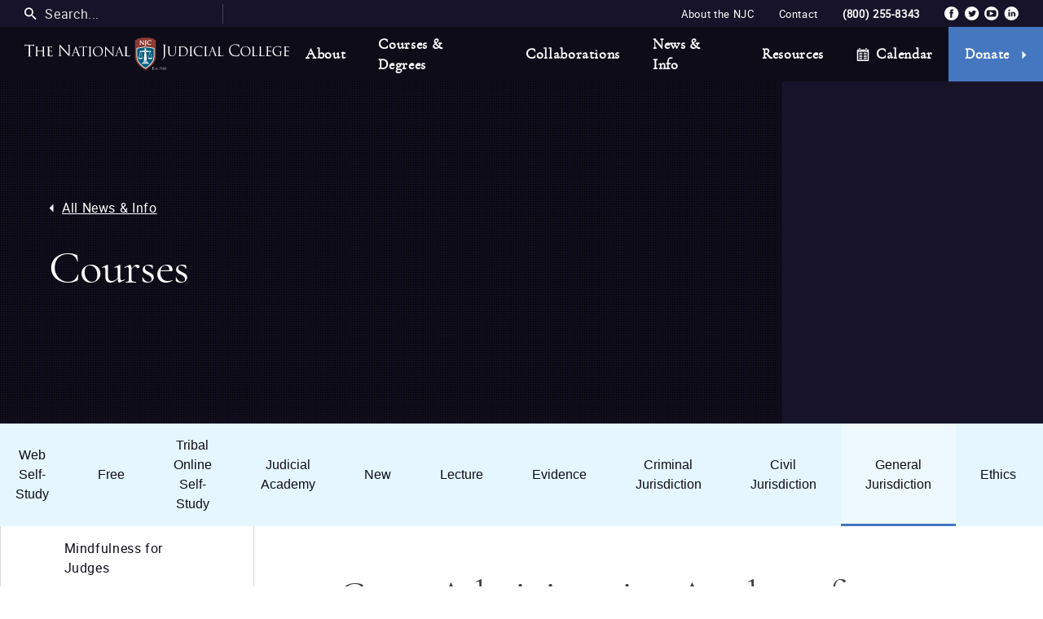

--- FILE ---
content_type: text/html; charset=UTF-8
request_url: https://www.judges.org/location/denver-co/
body_size: 116049
content:


<!doctype html>
<html lang="en-US">

<head>
	<meta charset="UTF-8"><script type="text/javascript">(window.NREUM||(NREUM={})).init={ajax:{deny_list:["bam.nr-data.net"]},feature_flags:["soft_nav"]};(window.NREUM||(NREUM={})).loader_config={licenseKey:"NRJS-20803e041b9f91c85cd",applicationID:"312702173",browserID:"312702580"};;/*! For license information please see nr-loader-rum-1.303.0.min.js.LICENSE.txt */
(()=>{var e,t,r={122:(e,t,r)=>{"use strict";r.d(t,{a:()=>i});var n=r(944);function i(e,t){try{if(!e||"object"!=typeof e)return(0,n.R)(3);if(!t||"object"!=typeof t)return(0,n.R)(4);const r=Object.create(Object.getPrototypeOf(t),Object.getOwnPropertyDescriptors(t)),a=0===Object.keys(r).length?e:r;for(let o in a)if(void 0!==e[o])try{if(null===e[o]){r[o]=null;continue}Array.isArray(e[o])&&Array.isArray(t[o])?r[o]=Array.from(new Set([...e[o],...t[o]])):"object"==typeof e[o]&&"object"==typeof t[o]?r[o]=i(e[o],t[o]):r[o]=e[o]}catch(e){r[o]||(0,n.R)(1,e)}return r}catch(e){(0,n.R)(2,e)}}},154:(e,t,r)=>{"use strict";r.d(t,{OF:()=>c,RI:()=>i,WN:()=>u,bv:()=>a,gm:()=>o,mw:()=>s,sb:()=>d});var n=r(863);const i="undefined"!=typeof window&&!!window.document,a="undefined"!=typeof WorkerGlobalScope&&("undefined"!=typeof self&&self instanceof WorkerGlobalScope&&self.navigator instanceof WorkerNavigator||"undefined"!=typeof globalThis&&globalThis instanceof WorkerGlobalScope&&globalThis.navigator instanceof WorkerNavigator),o=i?window:"undefined"!=typeof WorkerGlobalScope&&("undefined"!=typeof self&&self instanceof WorkerGlobalScope&&self||"undefined"!=typeof globalThis&&globalThis instanceof WorkerGlobalScope&&globalThis),s=Boolean("hidden"===o?.document?.visibilityState),c=/iPad|iPhone|iPod/.test(o.navigator?.userAgent),d=c&&"undefined"==typeof SharedWorker,u=((()=>{const e=o.navigator?.userAgent?.match(/Firefox[/\s](\d+\.\d+)/);Array.isArray(e)&&e.length>=2&&e[1]})(),Date.now()-(0,n.t)())},163:(e,t,r)=>{"use strict";r.d(t,{j:()=>E});var n=r(384),i=r(741);var a=r(555);r(860).K7.genericEvents;const o="experimental.resources",s="register",c=e=>{if(!e||"string"!=typeof e)return!1;try{document.createDocumentFragment().querySelector(e)}catch{return!1}return!0};var d=r(614),u=r(944),l=r(122);const f="[data-nr-mask]",g=e=>(0,l.a)(e,(()=>{const e={feature_flags:[],experimental:{allow_registered_children:!1,resources:!1},mask_selector:"*",block_selector:"[data-nr-block]",mask_input_options:{color:!1,date:!1,"datetime-local":!1,email:!1,month:!1,number:!1,range:!1,search:!1,tel:!1,text:!1,time:!1,url:!1,week:!1,textarea:!1,select:!1,password:!0}};return{ajax:{deny_list:void 0,block_internal:!0,enabled:!0,autoStart:!0},api:{get allow_registered_children(){return e.feature_flags.includes(s)||e.experimental.allow_registered_children},set allow_registered_children(t){e.experimental.allow_registered_children=t},duplicate_registered_data:!1},browser_consent_mode:{enabled:!1},distributed_tracing:{enabled:void 0,exclude_newrelic_header:void 0,cors_use_newrelic_header:void 0,cors_use_tracecontext_headers:void 0,allowed_origins:void 0},get feature_flags(){return e.feature_flags},set feature_flags(t){e.feature_flags=t},generic_events:{enabled:!0,autoStart:!0},harvest:{interval:30},jserrors:{enabled:!0,autoStart:!0},logging:{enabled:!0,autoStart:!0},metrics:{enabled:!0,autoStart:!0},obfuscate:void 0,page_action:{enabled:!0},page_view_event:{enabled:!0,autoStart:!0},page_view_timing:{enabled:!0,autoStart:!0},performance:{capture_marks:!1,capture_measures:!1,capture_detail:!0,resources:{get enabled(){return e.feature_flags.includes(o)||e.experimental.resources},set enabled(t){e.experimental.resources=t},asset_types:[],first_party_domains:[],ignore_newrelic:!0}},privacy:{cookies_enabled:!0},proxy:{assets:void 0,beacon:void 0},session:{expiresMs:d.wk,inactiveMs:d.BB},session_replay:{autoStart:!0,enabled:!1,preload:!1,sampling_rate:10,error_sampling_rate:100,collect_fonts:!1,inline_images:!1,fix_stylesheets:!0,mask_all_inputs:!0,get mask_text_selector(){return e.mask_selector},set mask_text_selector(t){c(t)?e.mask_selector="".concat(t,",").concat(f):""===t||null===t?e.mask_selector=f:(0,u.R)(5,t)},get block_class(){return"nr-block"},get ignore_class(){return"nr-ignore"},get mask_text_class(){return"nr-mask"},get block_selector(){return e.block_selector},set block_selector(t){c(t)?e.block_selector+=",".concat(t):""!==t&&(0,u.R)(6,t)},get mask_input_options(){return e.mask_input_options},set mask_input_options(t){t&&"object"==typeof t?e.mask_input_options={...t,password:!0}:(0,u.R)(7,t)}},session_trace:{enabled:!0,autoStart:!0},soft_navigations:{enabled:!0,autoStart:!0},spa:{enabled:!0,autoStart:!0},ssl:void 0,user_actions:{enabled:!0,elementAttributes:["id","className","tagName","type"]}}})());var p=r(154),h=r(324);let m=0;const v={buildEnv:h.F3,distMethod:h.Xs,version:h.xv,originTime:p.WN},b={consented:!1},y={appMetadata:{},get consented(){return this.session?.state?.consent||b.consented},set consented(e){b.consented=e},customTransaction:void 0,denyList:void 0,disabled:!1,harvester:void 0,isolatedBacklog:!1,isRecording:!1,loaderType:void 0,maxBytes:3e4,obfuscator:void 0,onerror:void 0,ptid:void 0,releaseIds:{},session:void 0,timeKeeper:void 0,registeredEntities:[],jsAttributesMetadata:{bytes:0},get harvestCount(){return++m}},_=e=>{const t=(0,l.a)(e,y),r=Object.keys(v).reduce((e,t)=>(e[t]={value:v[t],writable:!1,configurable:!0,enumerable:!0},e),{});return Object.defineProperties(t,r)};var w=r(701);const x=e=>{const t=e.startsWith("http");e+="/",r.p=t?e:"https://"+e};var S=r(836),k=r(241);const R={accountID:void 0,trustKey:void 0,agentID:void 0,licenseKey:void 0,applicationID:void 0,xpid:void 0},A=e=>(0,l.a)(e,R),T=new Set;function E(e,t={},r,o){let{init:s,info:c,loader_config:d,runtime:u={},exposed:l=!0}=t;if(!c){const e=(0,n.pV)();s=e.init,c=e.info,d=e.loader_config}e.init=g(s||{}),e.loader_config=A(d||{}),c.jsAttributes??={},p.bv&&(c.jsAttributes.isWorker=!0),e.info=(0,a.D)(c);const f=e.init,h=[c.beacon,c.errorBeacon];T.has(e.agentIdentifier)||(f.proxy.assets&&(x(f.proxy.assets),h.push(f.proxy.assets)),f.proxy.beacon&&h.push(f.proxy.beacon),e.beacons=[...h],function(e){const t=(0,n.pV)();Object.getOwnPropertyNames(i.W.prototype).forEach(r=>{const n=i.W.prototype[r];if("function"!=typeof n||"constructor"===n)return;let a=t[r];e[r]&&!1!==e.exposed&&"micro-agent"!==e.runtime?.loaderType&&(t[r]=(...t)=>{const n=e[r](...t);return a?a(...t):n})})}(e),(0,n.US)("activatedFeatures",w.B),e.runSoftNavOverSpa&&=!0===f.soft_navigations.enabled&&f.feature_flags.includes("soft_nav")),u.denyList=[...f.ajax.deny_list||[],...f.ajax.block_internal?h:[]],u.ptid=e.agentIdentifier,u.loaderType=r,e.runtime=_(u),T.has(e.agentIdentifier)||(e.ee=S.ee.get(e.agentIdentifier),e.exposed=l,(0,k.W)({agentIdentifier:e.agentIdentifier,drained:!!w.B?.[e.agentIdentifier],type:"lifecycle",name:"initialize",feature:void 0,data:e.config})),T.add(e.agentIdentifier)}},234:(e,t,r)=>{"use strict";r.d(t,{W:()=>a});var n=r(836),i=r(687);class a{constructor(e,t){this.agentIdentifier=e,this.ee=n.ee.get(e),this.featureName=t,this.blocked=!1}deregisterDrain(){(0,i.x3)(this.agentIdentifier,this.featureName)}}},241:(e,t,r)=>{"use strict";r.d(t,{W:()=>a});var n=r(154);const i="newrelic";function a(e={}){try{n.gm.dispatchEvent(new CustomEvent(i,{detail:e}))}catch(e){}}},261:(e,t,r)=>{"use strict";r.d(t,{$9:()=>d,BL:()=>s,CH:()=>g,Dl:()=>_,Fw:()=>y,PA:()=>m,Pl:()=>n,Pv:()=>k,Tb:()=>l,U2:()=>a,V1:()=>S,Wb:()=>x,bt:()=>b,cD:()=>v,d3:()=>w,dT:()=>c,eY:()=>p,fF:()=>f,hG:()=>i,k6:()=>o,nb:()=>h,o5:()=>u});const n="api-",i="addPageAction",a="addToTrace",o="addRelease",s="finished",c="interaction",d="log",u="noticeError",l="pauseReplay",f="recordCustomEvent",g="recordReplay",p="register",h="setApplicationVersion",m="setCurrentRouteName",v="setCustomAttribute",b="setErrorHandler",y="setPageViewName",_="setUserId",w="start",x="wrapLogger",S="measure",k="consent"},289:(e,t,r)=>{"use strict";r.d(t,{GG:()=>a,Qr:()=>s,sB:()=>o});var n=r(878);function i(){return"undefined"==typeof document||"complete"===document.readyState}function a(e,t){if(i())return e();(0,n.sp)("load",e,t)}function o(e){if(i())return e();(0,n.DD)("DOMContentLoaded",e)}function s(e){if(i())return e();(0,n.sp)("popstate",e)}},324:(e,t,r)=>{"use strict";r.d(t,{F3:()=>i,Xs:()=>a,xv:()=>n});const n="1.303.0",i="PROD",a="CDN"},374:(e,t,r)=>{r.nc=(()=>{try{return document?.currentScript?.nonce}catch(e){}return""})()},384:(e,t,r)=>{"use strict";r.d(t,{NT:()=>o,US:()=>u,Zm:()=>s,bQ:()=>d,dV:()=>c,pV:()=>l});var n=r(154),i=r(863),a=r(910);const o={beacon:"bam.nr-data.net",errorBeacon:"bam.nr-data.net"};function s(){return n.gm.NREUM||(n.gm.NREUM={}),void 0===n.gm.newrelic&&(n.gm.newrelic=n.gm.NREUM),n.gm.NREUM}function c(){let e=s();return e.o||(e.o={ST:n.gm.setTimeout,SI:n.gm.setImmediate||n.gm.setInterval,CT:n.gm.clearTimeout,XHR:n.gm.XMLHttpRequest,REQ:n.gm.Request,EV:n.gm.Event,PR:n.gm.Promise,MO:n.gm.MutationObserver,FETCH:n.gm.fetch,WS:n.gm.WebSocket},(0,a.i)(...Object.values(e.o))),e}function d(e,t){let r=s();r.initializedAgents??={},t.initializedAt={ms:(0,i.t)(),date:new Date},r.initializedAgents[e]=t}function u(e,t){s()[e]=t}function l(){return function(){let e=s();const t=e.info||{};e.info={beacon:o.beacon,errorBeacon:o.errorBeacon,...t}}(),function(){let e=s();const t=e.init||{};e.init={...t}}(),c(),function(){let e=s();const t=e.loader_config||{};e.loader_config={...t}}(),s()}},389:(e,t,r)=>{"use strict";function n(e,t=500,r={}){const n=r?.leading||!1;let i;return(...r)=>{n&&void 0===i&&(e.apply(this,r),i=setTimeout(()=>{i=clearTimeout(i)},t)),n||(clearTimeout(i),i=setTimeout(()=>{e.apply(this,r)},t))}}function i(e){let t=!1;return(...r)=>{t||(t=!0,e.apply(this,r))}}r.d(t,{J:()=>i,s:()=>n})},555:(e,t,r)=>{"use strict";r.d(t,{D:()=>s,f:()=>o});var n=r(384),i=r(122);const a={beacon:n.NT.beacon,errorBeacon:n.NT.errorBeacon,licenseKey:void 0,applicationID:void 0,sa:void 0,queueTime:void 0,applicationTime:void 0,ttGuid:void 0,user:void 0,account:void 0,product:void 0,extra:void 0,jsAttributes:{},userAttributes:void 0,atts:void 0,transactionName:void 0,tNamePlain:void 0};function o(e){try{return!!e.licenseKey&&!!e.errorBeacon&&!!e.applicationID}catch(e){return!1}}const s=e=>(0,i.a)(e,a)},566:(e,t,r)=>{"use strict";r.d(t,{LA:()=>s,bz:()=>o});var n=r(154);const i="xxxxxxxx-xxxx-4xxx-yxxx-xxxxxxxxxxxx";function a(e,t){return e?15&e[t]:16*Math.random()|0}function o(){const e=n.gm?.crypto||n.gm?.msCrypto;let t,r=0;return e&&e.getRandomValues&&(t=e.getRandomValues(new Uint8Array(30))),i.split("").map(e=>"x"===e?a(t,r++).toString(16):"y"===e?(3&a()|8).toString(16):e).join("")}function s(e){const t=n.gm?.crypto||n.gm?.msCrypto;let r,i=0;t&&t.getRandomValues&&(r=t.getRandomValues(new Uint8Array(e)));const o=[];for(var s=0;s<e;s++)o.push(a(r,i++).toString(16));return o.join("")}},606:(e,t,r)=>{"use strict";r.d(t,{i:()=>a});var n=r(908);a.on=o;var i=a.handlers={};function a(e,t,r,a){o(a||n.d,i,e,t,r)}function o(e,t,r,i,a){a||(a="feature"),e||(e=n.d);var o=t[a]=t[a]||{};(o[r]=o[r]||[]).push([e,i])}},607:(e,t,r)=>{"use strict";r.d(t,{W:()=>n});const n=(0,r(566).bz)()},614:(e,t,r)=>{"use strict";r.d(t,{BB:()=>o,H3:()=>n,g:()=>d,iL:()=>c,tS:()=>s,uh:()=>i,wk:()=>a});const n="NRBA",i="SESSION",a=144e5,o=18e5,s={STARTED:"session-started",PAUSE:"session-pause",RESET:"session-reset",RESUME:"session-resume",UPDATE:"session-update"},c={SAME_TAB:"same-tab",CROSS_TAB:"cross-tab"},d={OFF:0,FULL:1,ERROR:2}},630:(e,t,r)=>{"use strict";r.d(t,{T:()=>n});const n=r(860).K7.pageViewEvent},646:(e,t,r)=>{"use strict";r.d(t,{y:()=>n});class n{constructor(e){this.contextId=e}}},687:(e,t,r)=>{"use strict";r.d(t,{Ak:()=>d,Ze:()=>f,x3:()=>u});var n=r(241),i=r(836),a=r(606),o=r(860),s=r(646);const c={};function d(e,t){const r={staged:!1,priority:o.P3[t]||0};l(e),c[e].get(t)||c[e].set(t,r)}function u(e,t){e&&c[e]&&(c[e].get(t)&&c[e].delete(t),p(e,t,!1),c[e].size&&g(e))}function l(e){if(!e)throw new Error("agentIdentifier required");c[e]||(c[e]=new Map)}function f(e="",t="feature",r=!1){if(l(e),!e||!c[e].get(t)||r)return p(e,t);c[e].get(t).staged=!0,g(e)}function g(e){const t=Array.from(c[e]);t.every(([e,t])=>t.staged)&&(t.sort((e,t)=>e[1].priority-t[1].priority),t.forEach(([t])=>{c[e].delete(t),p(e,t)}))}function p(e,t,r=!0){const o=e?i.ee.get(e):i.ee,c=a.i.handlers;if(!o.aborted&&o.backlog&&c){if((0,n.W)({agentIdentifier:e,type:"lifecycle",name:"drain",feature:t}),r){const e=o.backlog[t],r=c[t];if(r){for(let t=0;e&&t<e.length;++t)h(e[t],r);Object.entries(r).forEach(([e,t])=>{Object.values(t||{}).forEach(t=>{t[0]?.on&&t[0]?.context()instanceof s.y&&t[0].on(e,t[1])})})}}o.isolatedBacklog||delete c[t],o.backlog[t]=null,o.emit("drain-"+t,[])}}function h(e,t){var r=e[1];Object.values(t[r]||{}).forEach(t=>{var r=e[0];if(t[0]===r){var n=t[1],i=e[3],a=e[2];n.apply(i,a)}})}},699:(e,t,r)=>{"use strict";r.d(t,{It:()=>a,KC:()=>s,No:()=>i,qh:()=>o});var n=r(860);const i=16e3,a=1e6,o="SESSION_ERROR",s={[n.K7.logging]:!0,[n.K7.genericEvents]:!1,[n.K7.jserrors]:!1,[n.K7.ajax]:!1}},701:(e,t,r)=>{"use strict";r.d(t,{B:()=>a,t:()=>o});var n=r(241);const i=new Set,a={};function o(e,t){const r=t.agentIdentifier;a[r]??={},e&&"object"==typeof e&&(i.has(r)||(t.ee.emit("rumresp",[e]),a[r]=e,i.add(r),(0,n.W)({agentIdentifier:r,loaded:!0,drained:!0,type:"lifecycle",name:"load",feature:void 0,data:e})))}},741:(e,t,r)=>{"use strict";r.d(t,{W:()=>a});var n=r(944),i=r(261);class a{#e(e,...t){if(this[e]!==a.prototype[e])return this[e](...t);(0,n.R)(35,e)}addPageAction(e,t){return this.#e(i.hG,e,t)}register(e){return this.#e(i.eY,e)}recordCustomEvent(e,t){return this.#e(i.fF,e,t)}setPageViewName(e,t){return this.#e(i.Fw,e,t)}setCustomAttribute(e,t,r){return this.#e(i.cD,e,t,r)}noticeError(e,t){return this.#e(i.o5,e,t)}setUserId(e){return this.#e(i.Dl,e)}setApplicationVersion(e){return this.#e(i.nb,e)}setErrorHandler(e){return this.#e(i.bt,e)}addRelease(e,t){return this.#e(i.k6,e,t)}log(e,t){return this.#e(i.$9,e,t)}start(){return this.#e(i.d3)}finished(e){return this.#e(i.BL,e)}recordReplay(){return this.#e(i.CH)}pauseReplay(){return this.#e(i.Tb)}addToTrace(e){return this.#e(i.U2,e)}setCurrentRouteName(e){return this.#e(i.PA,e)}interaction(e){return this.#e(i.dT,e)}wrapLogger(e,t,r){return this.#e(i.Wb,e,t,r)}measure(e,t){return this.#e(i.V1,e,t)}consent(e){return this.#e(i.Pv,e)}}},773:(e,t,r)=>{"use strict";r.d(t,{z_:()=>a,XG:()=>s,TZ:()=>n,rs:()=>i,xV:()=>o});r(154),r(566),r(384);const n=r(860).K7.metrics,i="sm",a="cm",o="storeSupportabilityMetrics",s="storeEventMetrics"},782:(e,t,r)=>{"use strict";r.d(t,{T:()=>n});const n=r(860).K7.pageViewTiming},836:(e,t,r)=>{"use strict";r.d(t,{P:()=>s,ee:()=>c});var n=r(384),i=r(990),a=r(646),o=r(607);const s="nr@context:".concat(o.W),c=function e(t,r){var n={},o={},u={},l=!1;try{l=16===r.length&&d.initializedAgents?.[r]?.runtime.isolatedBacklog}catch(e){}var f={on:p,addEventListener:p,removeEventListener:function(e,t){var r=n[e];if(!r)return;for(var i=0;i<r.length;i++)r[i]===t&&r.splice(i,1)},emit:function(e,r,n,i,a){!1!==a&&(a=!0);if(c.aborted&&!i)return;t&&a&&t.emit(e,r,n);var s=g(n);h(e).forEach(e=>{e.apply(s,r)});var d=v()[o[e]];d&&d.push([f,e,r,s]);return s},get:m,listeners:h,context:g,buffer:function(e,t){const r=v();if(t=t||"feature",f.aborted)return;Object.entries(e||{}).forEach(([e,n])=>{o[n]=t,t in r||(r[t]=[])})},abort:function(){f._aborted=!0,Object.keys(f.backlog).forEach(e=>{delete f.backlog[e]})},isBuffering:function(e){return!!v()[o[e]]},debugId:r,backlog:l?{}:t&&"object"==typeof t.backlog?t.backlog:{},isolatedBacklog:l};return Object.defineProperty(f,"aborted",{get:()=>{let e=f._aborted||!1;return e||(t&&(e=t.aborted),e)}}),f;function g(e){return e&&e instanceof a.y?e:e?(0,i.I)(e,s,()=>new a.y(s)):new a.y(s)}function p(e,t){n[e]=h(e).concat(t)}function h(e){return n[e]||[]}function m(t){return u[t]=u[t]||e(f,t)}function v(){return f.backlog}}(void 0,"globalEE"),d=(0,n.Zm)();d.ee||(d.ee=c)},843:(e,t,r)=>{"use strict";r.d(t,{u:()=>i});var n=r(878);function i(e,t=!1,r,i){(0,n.DD)("visibilitychange",function(){if(t)return void("hidden"===document.visibilityState&&e());e(document.visibilityState)},r,i)}},860:(e,t,r)=>{"use strict";r.d(t,{$J:()=>u,K7:()=>c,P3:()=>d,XX:()=>i,Yy:()=>s,df:()=>a,qY:()=>n,v4:()=>o});const n="events",i="jserrors",a="browser/blobs",o="rum",s="browser/logs",c={ajax:"ajax",genericEvents:"generic_events",jserrors:i,logging:"logging",metrics:"metrics",pageAction:"page_action",pageViewEvent:"page_view_event",pageViewTiming:"page_view_timing",sessionReplay:"session_replay",sessionTrace:"session_trace",softNav:"soft_navigations",spa:"spa"},d={[c.pageViewEvent]:1,[c.pageViewTiming]:2,[c.metrics]:3,[c.jserrors]:4,[c.spa]:5,[c.ajax]:6,[c.sessionTrace]:7,[c.softNav]:8,[c.sessionReplay]:9,[c.logging]:10,[c.genericEvents]:11},u={[c.pageViewEvent]:o,[c.pageViewTiming]:n,[c.ajax]:n,[c.spa]:n,[c.softNav]:n,[c.metrics]:i,[c.jserrors]:i,[c.sessionTrace]:a,[c.sessionReplay]:a,[c.logging]:s,[c.genericEvents]:"ins"}},863:(e,t,r)=>{"use strict";function n(){return Math.floor(performance.now())}r.d(t,{t:()=>n})},878:(e,t,r)=>{"use strict";function n(e,t){return{capture:e,passive:!1,signal:t}}function i(e,t,r=!1,i){window.addEventListener(e,t,n(r,i))}function a(e,t,r=!1,i){document.addEventListener(e,t,n(r,i))}r.d(t,{DD:()=>a,jT:()=>n,sp:()=>i})},908:(e,t,r)=>{"use strict";r.d(t,{d:()=>n,p:()=>i});var n=r(836).ee.get("handle");function i(e,t,r,i,a){a?(a.buffer([e],i),a.emit(e,t,r)):(n.buffer([e],i),n.emit(e,t,r))}},910:(e,t,r)=>{"use strict";r.d(t,{i:()=>a});var n=r(944);const i=new Map;function a(...e){return e.every(e=>{if(i.has(e))return i.get(e);const t="function"==typeof e&&e.toString().includes("[native code]");return t||(0,n.R)(64,e?.name||e?.toString()),i.set(e,t),t})}},944:(e,t,r)=>{"use strict";r.d(t,{R:()=>i});var n=r(241);function i(e,t){"function"==typeof console.debug&&(console.debug("New Relic Warning: https://github.com/newrelic/newrelic-browser-agent/blob/main/docs/warning-codes.md#".concat(e),t),(0,n.W)({agentIdentifier:null,drained:null,type:"data",name:"warn",feature:"warn",data:{code:e,secondary:t}}))}},990:(e,t,r)=>{"use strict";r.d(t,{I:()=>i});var n=Object.prototype.hasOwnProperty;function i(e,t,r){if(n.call(e,t))return e[t];var i=r();if(Object.defineProperty&&Object.keys)try{return Object.defineProperty(e,t,{value:i,writable:!0,enumerable:!1}),i}catch(e){}return e[t]=i,i}}},n={};function i(e){var t=n[e];if(void 0!==t)return t.exports;var a=n[e]={exports:{}};return r[e](a,a.exports,i),a.exports}i.m=r,i.d=(e,t)=>{for(var r in t)i.o(t,r)&&!i.o(e,r)&&Object.defineProperty(e,r,{enumerable:!0,get:t[r]})},i.f={},i.e=e=>Promise.all(Object.keys(i.f).reduce((t,r)=>(i.f[r](e,t),t),[])),i.u=e=>"nr-rum-1.303.0.min.js",i.o=(e,t)=>Object.prototype.hasOwnProperty.call(e,t),e={},t="NRBA-1.303.0.PROD:",i.l=(r,n,a,o)=>{if(e[r])e[r].push(n);else{var s,c;if(void 0!==a)for(var d=document.getElementsByTagName("script"),u=0;u<d.length;u++){var l=d[u];if(l.getAttribute("src")==r||l.getAttribute("data-webpack")==t+a){s=l;break}}if(!s){c=!0;var f={296:"sha512-DjFbtykbDCyUDGsp+l/dYhH0LhW/Jv9sDnc+aleTRmpV1ZRfyOeip4Sv4USz3Fk0DZCWshsM7d24cTr9Xf3L/A=="};(s=document.createElement("script")).charset="utf-8",i.nc&&s.setAttribute("nonce",i.nc),s.setAttribute("data-webpack",t+a),s.src=r,0!==s.src.indexOf(window.location.origin+"/")&&(s.crossOrigin="anonymous"),f[o]&&(s.integrity=f[o])}e[r]=[n];var g=(t,n)=>{s.onerror=s.onload=null,clearTimeout(p);var i=e[r];if(delete e[r],s.parentNode&&s.parentNode.removeChild(s),i&&i.forEach(e=>e(n)),t)return t(n)},p=setTimeout(g.bind(null,void 0,{type:"timeout",target:s}),12e4);s.onerror=g.bind(null,s.onerror),s.onload=g.bind(null,s.onload),c&&document.head.appendChild(s)}},i.r=e=>{"undefined"!=typeof Symbol&&Symbol.toStringTag&&Object.defineProperty(e,Symbol.toStringTag,{value:"Module"}),Object.defineProperty(e,"__esModule",{value:!0})},i.p="https://js-agent.newrelic.com/",(()=>{var e={374:0,840:0};i.f.j=(t,r)=>{var n=i.o(e,t)?e[t]:void 0;if(0!==n)if(n)r.push(n[2]);else{var a=new Promise((r,i)=>n=e[t]=[r,i]);r.push(n[2]=a);var o=i.p+i.u(t),s=new Error;i.l(o,r=>{if(i.o(e,t)&&(0!==(n=e[t])&&(e[t]=void 0),n)){var a=r&&("load"===r.type?"missing":r.type),o=r&&r.target&&r.target.src;s.message="Loading chunk "+t+" failed.\n("+a+": "+o+")",s.name="ChunkLoadError",s.type=a,s.request=o,n[1](s)}},"chunk-"+t,t)}};var t=(t,r)=>{var n,a,[o,s,c]=r,d=0;if(o.some(t=>0!==e[t])){for(n in s)i.o(s,n)&&(i.m[n]=s[n]);if(c)c(i)}for(t&&t(r);d<o.length;d++)a=o[d],i.o(e,a)&&e[a]&&e[a][0](),e[a]=0},r=self["webpackChunk:NRBA-1.303.0.PROD"]=self["webpackChunk:NRBA-1.303.0.PROD"]||[];r.forEach(t.bind(null,0)),r.push=t.bind(null,r.push.bind(r))})(),(()=>{"use strict";i(374);var e=i(566),t=i(741);class r extends t.W{agentIdentifier=(0,e.LA)(16)}var n=i(860);const a=Object.values(n.K7);var o=i(163);var s=i(908),c=i(863),d=i(261),u=i(241),l=i(944),f=i(701),g=i(773);function p(e,t,i,a){const o=a||i;!o||o[e]&&o[e]!==r.prototype[e]||(o[e]=function(){(0,s.p)(g.xV,["API/"+e+"/called"],void 0,n.K7.metrics,i.ee),(0,u.W)({agentIdentifier:i.agentIdentifier,drained:!!f.B?.[i.agentIdentifier],type:"data",name:"api",feature:d.Pl+e,data:{}});try{return t.apply(this,arguments)}catch(e){(0,l.R)(23,e)}})}function h(e,t,r,n,i){const a=e.info;null===r?delete a.jsAttributes[t]:a.jsAttributes[t]=r,(i||null===r)&&(0,s.p)(d.Pl+n,[(0,c.t)(),t,r],void 0,"session",e.ee)}var m=i(687),v=i(234),b=i(289),y=i(154),_=i(384);const w=e=>y.RI&&!0===e?.privacy.cookies_enabled;function x(e){return!!(0,_.dV)().o.MO&&w(e)&&!0===e?.session_trace.enabled}var S=i(389),k=i(699);class R extends v.W{constructor(e,t){super(e.agentIdentifier,t),this.agentRef=e,this.abortHandler=void 0,this.featAggregate=void 0,this.loadedSuccessfully=void 0,this.onAggregateImported=new Promise(e=>{this.loadedSuccessfully=e}),this.deferred=Promise.resolve(),!1===e.init[this.featureName].autoStart?this.deferred=new Promise((t,r)=>{this.ee.on("manual-start-all",(0,S.J)(()=>{(0,m.Ak)(e.agentIdentifier,this.featureName),t()}))}):(0,m.Ak)(e.agentIdentifier,t)}importAggregator(e,t,r={}){if(this.featAggregate)return;const n=async()=>{let n;await this.deferred;try{if(w(e.init)){const{setupAgentSession:t}=await i.e(296).then(i.bind(i,305));n=t(e)}}catch(e){(0,l.R)(20,e),this.ee.emit("internal-error",[e]),(0,s.p)(k.qh,[e],void 0,this.featureName,this.ee)}try{if(!this.#t(this.featureName,n,e.init))return(0,m.Ze)(this.agentIdentifier,this.featureName),void this.loadedSuccessfully(!1);const{Aggregate:i}=await t();this.featAggregate=new i(e,r),e.runtime.harvester.initializedAggregates.push(this.featAggregate),this.loadedSuccessfully(!0)}catch(e){(0,l.R)(34,e),this.abortHandler?.(),(0,m.Ze)(this.agentIdentifier,this.featureName,!0),this.loadedSuccessfully(!1),this.ee&&this.ee.abort()}};y.RI?(0,b.GG)(()=>n(),!0):n()}#t(e,t,r){if(this.blocked)return!1;switch(e){case n.K7.sessionReplay:return x(r)&&!!t;case n.K7.sessionTrace:return!!t;default:return!0}}}var A=i(630),T=i(614);class E extends R{static featureName=A.T;constructor(e){var t;super(e,A.T),this.setupInspectionEvents(e.agentIdentifier),t=e,p(d.Fw,function(e,r){"string"==typeof e&&("/"!==e.charAt(0)&&(e="/"+e),t.runtime.customTransaction=(r||"http://custom.transaction")+e,(0,s.p)(d.Pl+d.Fw,[(0,c.t)()],void 0,void 0,t.ee))},t),this.importAggregator(e,()=>i.e(296).then(i.bind(i,108)))}setupInspectionEvents(e){const t=(t,r)=>{t&&(0,u.W)({agentIdentifier:e,timeStamp:t.timeStamp,loaded:"complete"===t.target.readyState,type:"window",name:r,data:t.target.location+""})};(0,b.sB)(e=>{t(e,"DOMContentLoaded")}),(0,b.GG)(e=>{t(e,"load")}),(0,b.Qr)(e=>{t(e,"navigate")}),this.ee.on(T.tS.UPDATE,(t,r)=>{(0,u.W)({agentIdentifier:e,type:"lifecycle",name:"session",data:r})})}}var N=i(843),j=i(878),I=i(782);class P extends R{static featureName=I.T;constructor(e){super(e,I.T),y.RI&&((0,N.u)(()=>(0,s.p)("docHidden",[(0,c.t)()],void 0,I.T,this.ee),!0),(0,j.sp)("pagehide",()=>(0,s.p)("winPagehide",[(0,c.t)()],void 0,I.T,this.ee)),this.importAggregator(e,()=>i.e(296).then(i.bind(i,350))))}}class O extends R{static featureName=g.TZ;constructor(e){super(e,g.TZ),y.RI&&document.addEventListener("securitypolicyviolation",e=>{(0,s.p)(g.xV,["Generic/CSPViolation/Detected"],void 0,this.featureName,this.ee)}),this.importAggregator(e,()=>i.e(296).then(i.bind(i,623)))}}new class extends r{constructor(e){var t;(super(),y.gm)?(this.features={},(0,_.bQ)(this.agentIdentifier,this),this.desiredFeatures=new Set(e.features||[]),this.desiredFeatures.add(E),this.runSoftNavOverSpa=[...this.desiredFeatures].some(e=>e.featureName===n.K7.softNav),(0,o.j)(this,e,e.loaderType||"agent"),t=this,p(d.cD,function(e,r,n=!1){if("string"==typeof e){if(["string","number","boolean"].includes(typeof r)||null===r)return h(t,e,r,d.cD,n);(0,l.R)(40,typeof r)}else(0,l.R)(39,typeof e)},t),function(e){p(d.Dl,function(t){if("string"==typeof t||null===t)return h(e,"enduser.id",t,d.Dl,!0);(0,l.R)(41,typeof t)},e)}(this),function(e){p(d.nb,function(t){if("string"==typeof t||null===t)return h(e,"application.version",t,d.nb,!1);(0,l.R)(42,typeof t)},e)}(this),function(e){p(d.d3,function(){e.ee.emit("manual-start-all")},e)}(this),function(e){p(d.Pv,function(t=!0){if("boolean"==typeof t){if((0,s.p)(d.Pl+d.Pv,[t],void 0,"session",e.ee),e.runtime.consented=t,t){const t=e.features.page_view_event;t.onAggregateImported.then(e=>{const r=t.featAggregate;e&&!r.sentRum&&r.sendRum()})}}else(0,l.R)(65,typeof t)},e)}(this),this.run()):(0,l.R)(21)}get config(){return{info:this.info,init:this.init,loader_config:this.loader_config,runtime:this.runtime}}get api(){return this}run(){try{const e=function(e){const t={};return a.forEach(r=>{t[r]=!!e[r]?.enabled}),t}(this.init),t=[...this.desiredFeatures];t.sort((e,t)=>n.P3[e.featureName]-n.P3[t.featureName]),t.forEach(t=>{if(!e[t.featureName]&&t.featureName!==n.K7.pageViewEvent)return;if(this.runSoftNavOverSpa&&t.featureName===n.K7.spa)return;if(!this.runSoftNavOverSpa&&t.featureName===n.K7.softNav)return;const r=function(e){switch(e){case n.K7.ajax:return[n.K7.jserrors];case n.K7.sessionTrace:return[n.K7.ajax,n.K7.pageViewEvent];case n.K7.sessionReplay:return[n.K7.sessionTrace];case n.K7.pageViewTiming:return[n.K7.pageViewEvent];default:return[]}}(t.featureName).filter(e=>!(e in this.features));r.length>0&&(0,l.R)(36,{targetFeature:t.featureName,missingDependencies:r}),this.features[t.featureName]=new t(this)})}catch(e){(0,l.R)(22,e);for(const e in this.features)this.features[e].abortHandler?.();const t=(0,_.Zm)();delete t.initializedAgents[this.agentIdentifier]?.features,delete this.sharedAggregator;return t.ee.get(this.agentIdentifier).abort(),!1}}}({features:[E,P,O],loaderType:"lite"})})()})();</script>
	<meta name="google-site-verification" content="62su-ZY-aTlPRYPJ-E-SeFbPG0jvKpXmcXtvJR1h4r4" />
	<meta name="viewport" content="width=device-width, initial-scale=1">
	<link rel="profile" href="https://gmpg.org/xfn/11">
	<!-- Google Tag Manager -->
	<script>(function(w,d,s,l,i){w[l]=w[l]||[];w[l].push({'gtm.start':
	new Date().getTime(),event:'gtm.js'});var f=d.getElementsByTagName(s)[0],
	j=d.createElement(s),dl=l!='dataLayer'?'&l='+l:'';j.async=true;j.src=
	'https://www.googletagmanager.com/gtm.js?id='+i+dl;f.parentNode.insertBefore(j,f);
	})(window,document,'script','dataLayer','GTM-TLPRDSP');</script>
	<!-- End Google Tag Manager -->
	
	<!-- Google tag (gtag.js) -->
	<script async src="https://www.googletagmanager.com/gtag/js?id=G-E2KS7B3KCP"></script>
	<script>
	  window.dataLayer = window.dataLayer || [];
	  function gtag(){dataLayer.push(arguments);}
	  gtag('js', new Date());

	  gtag('config', 'G-E2KS7B3KCP');
	</script>

	<meta name='robots' content='index, follow, max-image-preview:large, max-snippet:-1, max-video-preview:-1' />
	<style>img:is([sizes="auto" i], [sizes^="auto," i]) { contain-intrinsic-size: 3000px 1500px }</style>
	
	<!-- This site is optimized with the Yoast SEO plugin v26.4 - https://yoast.com/wordpress/plugins/seo/ -->
	<title>Denver CO - The National Judicial College</title>
	<link rel="canonical" href="https://www.judges.org/location/denver-co/" />
	<meta property="og:locale" content="en_US" />
	<meta property="og:type" content="article" />
	<meta property="og:title" content="Denver CO - The National Judicial College" />
	<meta property="og:url" content="https://www.judges.org/location/denver-co/" />
	<meta property="og:site_name" content="The National Judicial College" />
	<meta name="twitter:card" content="summary_large_image" />
	<meta name="twitter:site" content="@thenjc" />
	<script type="application/ld+json" class="yoast-schema-graph">{"@context":"https://schema.org","@graph":[{"@type":"CollectionPage","@id":"https://www.judges.org/location/denver-co/","url":"https://www.judges.org/location/denver-co/","name":"Denver CO - The National Judicial College","isPartOf":{"@id":"https://www.judges.org/#website"},"breadcrumb":{"@id":"https://www.judges.org/location/denver-co/#breadcrumb"},"inLanguage":"en-US"},{"@type":"BreadcrumbList","@id":"https://www.judges.org/location/denver-co/#breadcrumb","itemListElement":[{"@type":"ListItem","position":1,"name":"Home","item":"https://www.judges.org/"},{"@type":"ListItem","position":2,"name":"Denver CO"}]},{"@type":"WebSite","@id":"https://www.judges.org/#website","url":"https://www.judges.org/","name":"The National Judicial College","description":"Making the world a more just place by educating and inspiring its judiciary","publisher":{"@id":"https://www.judges.org/#organization"},"potentialAction":[{"@type":"SearchAction","target":{"@type":"EntryPoint","urlTemplate":"https://www.judges.org/?s={search_term_string}"},"query-input":{"@type":"PropertyValueSpecification","valueRequired":true,"valueName":"search_term_string"}}],"inLanguage":"en-US"},{"@type":"Organization","@id":"https://www.judges.org/#organization","name":"The National Judicial College","url":"https://www.judges.org/","logo":{"@type":"ImageObject","inLanguage":"en-US","@id":"https://www.judges.org/#/schema/logo/image/","url":"https://www.judges.org/wp-content/uploads/2019/11/Logo_mission_slide_Vert_Presentation.jpg","contentUrl":"https://www.judges.org/wp-content/uploads/2019/11/Logo_mission_slide_Vert_Presentation.jpg","width":1920,"height":1440,"caption":"The National Judicial College"},"image":{"@id":"https://www.judges.org/#/schema/logo/image/"},"sameAs":["https://www.facebook.com/thenjc","https://x.com/thenjc","https://www.linkedin.com/company/the-national-judicial-college/"]}]}</script>
	<!-- / Yoast SEO plugin. -->


<link rel='dns-prefetch' href='//ajax.googleapis.com' />
<link rel="alternate" type="application/rss+xml" title="The National Judicial College &raquo; Feed" href="https://www.judges.org/feed/" />
<link rel="alternate" type="application/rss+xml" title="The National Judicial College &raquo; Comments Feed" href="https://www.judges.org/comments/feed/" />
<link rel="alternate" type="text/calendar" title="The National Judicial College &raquo; iCal Feed" href="https://www.judges.org/events/?ical=1" />
<link rel="alternate" type="application/rss+xml" title="The National Judicial College &raquo; Denver CO Location Feed" href="https://www.judges.org/location/denver-co/feed/" />
<script type="text/javascript">
/* <![CDATA[ */
window._wpemojiSettings = {"baseUrl":"https:\/\/s.w.org\/images\/core\/emoji\/16.0.1\/72x72\/","ext":".png","svgUrl":"https:\/\/s.w.org\/images\/core\/emoji\/16.0.1\/svg\/","svgExt":".svg","source":{"concatemoji":"https:\/\/www.judges.org\/wp-includes\/js\/wp-emoji-release.min.js?ver=6.8.3"}};
/*! This file is auto-generated */
!function(s,n){var o,i,e;function c(e){try{var t={supportTests:e,timestamp:(new Date).valueOf()};sessionStorage.setItem(o,JSON.stringify(t))}catch(e){}}function p(e,t,n){e.clearRect(0,0,e.canvas.width,e.canvas.height),e.fillText(t,0,0);var t=new Uint32Array(e.getImageData(0,0,e.canvas.width,e.canvas.height).data),a=(e.clearRect(0,0,e.canvas.width,e.canvas.height),e.fillText(n,0,0),new Uint32Array(e.getImageData(0,0,e.canvas.width,e.canvas.height).data));return t.every(function(e,t){return e===a[t]})}function u(e,t){e.clearRect(0,0,e.canvas.width,e.canvas.height),e.fillText(t,0,0);for(var n=e.getImageData(16,16,1,1),a=0;a<n.data.length;a++)if(0!==n.data[a])return!1;return!0}function f(e,t,n,a){switch(t){case"flag":return n(e,"\ud83c\udff3\ufe0f\u200d\u26a7\ufe0f","\ud83c\udff3\ufe0f\u200b\u26a7\ufe0f")?!1:!n(e,"\ud83c\udde8\ud83c\uddf6","\ud83c\udde8\u200b\ud83c\uddf6")&&!n(e,"\ud83c\udff4\udb40\udc67\udb40\udc62\udb40\udc65\udb40\udc6e\udb40\udc67\udb40\udc7f","\ud83c\udff4\u200b\udb40\udc67\u200b\udb40\udc62\u200b\udb40\udc65\u200b\udb40\udc6e\u200b\udb40\udc67\u200b\udb40\udc7f");case"emoji":return!a(e,"\ud83e\udedf")}return!1}function g(e,t,n,a){var r="undefined"!=typeof WorkerGlobalScope&&self instanceof WorkerGlobalScope?new OffscreenCanvas(300,150):s.createElement("canvas"),o=r.getContext("2d",{willReadFrequently:!0}),i=(o.textBaseline="top",o.font="600 32px Arial",{});return e.forEach(function(e){i[e]=t(o,e,n,a)}),i}function t(e){var t=s.createElement("script");t.src=e,t.defer=!0,s.head.appendChild(t)}"undefined"!=typeof Promise&&(o="wpEmojiSettingsSupports",i=["flag","emoji"],n.supports={everything:!0,everythingExceptFlag:!0},e=new Promise(function(e){s.addEventListener("DOMContentLoaded",e,{once:!0})}),new Promise(function(t){var n=function(){try{var e=JSON.parse(sessionStorage.getItem(o));if("object"==typeof e&&"number"==typeof e.timestamp&&(new Date).valueOf()<e.timestamp+604800&&"object"==typeof e.supportTests)return e.supportTests}catch(e){}return null}();if(!n){if("undefined"!=typeof Worker&&"undefined"!=typeof OffscreenCanvas&&"undefined"!=typeof URL&&URL.createObjectURL&&"undefined"!=typeof Blob)try{var e="postMessage("+g.toString()+"("+[JSON.stringify(i),f.toString(),p.toString(),u.toString()].join(",")+"));",a=new Blob([e],{type:"text/javascript"}),r=new Worker(URL.createObjectURL(a),{name:"wpTestEmojiSupports"});return void(r.onmessage=function(e){c(n=e.data),r.terminate(),t(n)})}catch(e){}c(n=g(i,f,p,u))}t(n)}).then(function(e){for(var t in e)n.supports[t]=e[t],n.supports.everything=n.supports.everything&&n.supports[t],"flag"!==t&&(n.supports.everythingExceptFlag=n.supports.everythingExceptFlag&&n.supports[t]);n.supports.everythingExceptFlag=n.supports.everythingExceptFlag&&!n.supports.flag,n.DOMReady=!1,n.readyCallback=function(){n.DOMReady=!0}}).then(function(){return e}).then(function(){var e;n.supports.everything||(n.readyCallback(),(e=n.source||{}).concatemoji?t(e.concatemoji):e.wpemoji&&e.twemoji&&(t(e.twemoji),t(e.wpemoji)))}))}((window,document),window._wpemojiSettings);
/* ]]> */
</script>
<link rel='stylesheet' id='tribe-events-pro-mini-calendar-block-styles-css' href='https://www.judges.org/wp-content/plugins/events-calendar-pro/build/css/tribe-events-pro-mini-calendar-block.css?ver=7.7.11' type='text/css' media='all' />
<style id='wp-emoji-styles-inline-css' type='text/css'>

	img.wp-smiley, img.emoji {
		display: inline !important;
		border: none !important;
		box-shadow: none !important;
		height: 1em !important;
		width: 1em !important;
		margin: 0 0.07em !important;
		vertical-align: -0.1em !important;
		background: none !important;
		padding: 0 !important;
	}
</style>
<link rel='stylesheet' id='wp-block-library-css' href='https://www.judges.org/wp-includes/css/dist/block-library/style.min.css?ver=6.8.3' type='text/css' media='all' />
<style id='classic-theme-styles-inline-css' type='text/css'>
/*! This file is auto-generated */
.wp-block-button__link{color:#fff;background-color:#32373c;border-radius:9999px;box-shadow:none;text-decoration:none;padding:calc(.667em + 2px) calc(1.333em + 2px);font-size:1.125em}.wp-block-file__button{background:#32373c;color:#fff;text-decoration:none}
</style>
<style id='safe-svg-svg-icon-style-inline-css' type='text/css'>
.safe-svg-cover{text-align:center}.safe-svg-cover .safe-svg-inside{display:inline-block;max-width:100%}.safe-svg-cover svg{fill:currentColor;height:100%;max-height:100%;max-width:100%;width:100%}

</style>
<style id='global-styles-inline-css' type='text/css'>
:root{--wp--preset--aspect-ratio--square: 1;--wp--preset--aspect-ratio--4-3: 4/3;--wp--preset--aspect-ratio--3-4: 3/4;--wp--preset--aspect-ratio--3-2: 3/2;--wp--preset--aspect-ratio--2-3: 2/3;--wp--preset--aspect-ratio--16-9: 16/9;--wp--preset--aspect-ratio--9-16: 9/16;--wp--preset--color--black: #000000;--wp--preset--color--cyan-bluish-gray: #abb8c3;--wp--preset--color--white: #ffffff;--wp--preset--color--pale-pink: #f78da7;--wp--preset--color--vivid-red: #cf2e2e;--wp--preset--color--luminous-vivid-orange: #ff6900;--wp--preset--color--luminous-vivid-amber: #fcb900;--wp--preset--color--light-green-cyan: #7bdcb5;--wp--preset--color--vivid-green-cyan: #00d084;--wp--preset--color--pale-cyan-blue: #8ed1fc;--wp--preset--color--vivid-cyan-blue: #0693e3;--wp--preset--color--vivid-purple: #9b51e0;--wp--preset--gradient--vivid-cyan-blue-to-vivid-purple: linear-gradient(135deg,rgba(6,147,227,1) 0%,rgb(155,81,224) 100%);--wp--preset--gradient--light-green-cyan-to-vivid-green-cyan: linear-gradient(135deg,rgb(122,220,180) 0%,rgb(0,208,130) 100%);--wp--preset--gradient--luminous-vivid-amber-to-luminous-vivid-orange: linear-gradient(135deg,rgba(252,185,0,1) 0%,rgba(255,105,0,1) 100%);--wp--preset--gradient--luminous-vivid-orange-to-vivid-red: linear-gradient(135deg,rgba(255,105,0,1) 0%,rgb(207,46,46) 100%);--wp--preset--gradient--very-light-gray-to-cyan-bluish-gray: linear-gradient(135deg,rgb(238,238,238) 0%,rgb(169,184,195) 100%);--wp--preset--gradient--cool-to-warm-spectrum: linear-gradient(135deg,rgb(74,234,220) 0%,rgb(151,120,209) 20%,rgb(207,42,186) 40%,rgb(238,44,130) 60%,rgb(251,105,98) 80%,rgb(254,248,76) 100%);--wp--preset--gradient--blush-light-purple: linear-gradient(135deg,rgb(255,206,236) 0%,rgb(152,150,240) 100%);--wp--preset--gradient--blush-bordeaux: linear-gradient(135deg,rgb(254,205,165) 0%,rgb(254,45,45) 50%,rgb(107,0,62) 100%);--wp--preset--gradient--luminous-dusk: linear-gradient(135deg,rgb(255,203,112) 0%,rgb(199,81,192) 50%,rgb(65,88,208) 100%);--wp--preset--gradient--pale-ocean: linear-gradient(135deg,rgb(255,245,203) 0%,rgb(182,227,212) 50%,rgb(51,167,181) 100%);--wp--preset--gradient--electric-grass: linear-gradient(135deg,rgb(202,248,128) 0%,rgb(113,206,126) 100%);--wp--preset--gradient--midnight: linear-gradient(135deg,rgb(2,3,129) 0%,rgb(40,116,252) 100%);--wp--preset--font-size--small: 13px;--wp--preset--font-size--medium: 20px;--wp--preset--font-size--large: 36px;--wp--preset--font-size--x-large: 42px;--wp--preset--spacing--20: 0.44rem;--wp--preset--spacing--30: 0.67rem;--wp--preset--spacing--40: 1rem;--wp--preset--spacing--50: 1.5rem;--wp--preset--spacing--60: 2.25rem;--wp--preset--spacing--70: 3.38rem;--wp--preset--spacing--80: 5.06rem;--wp--preset--shadow--natural: 6px 6px 9px rgba(0, 0, 0, 0.2);--wp--preset--shadow--deep: 12px 12px 50px rgba(0, 0, 0, 0.4);--wp--preset--shadow--sharp: 6px 6px 0px rgba(0, 0, 0, 0.2);--wp--preset--shadow--outlined: 6px 6px 0px -3px rgba(255, 255, 255, 1), 6px 6px rgba(0, 0, 0, 1);--wp--preset--shadow--crisp: 6px 6px 0px rgba(0, 0, 0, 1);}:where(.is-layout-flex){gap: 0.5em;}:where(.is-layout-grid){gap: 0.5em;}body .is-layout-flex{display: flex;}.is-layout-flex{flex-wrap: wrap;align-items: center;}.is-layout-flex > :is(*, div){margin: 0;}body .is-layout-grid{display: grid;}.is-layout-grid > :is(*, div){margin: 0;}:where(.wp-block-columns.is-layout-flex){gap: 2em;}:where(.wp-block-columns.is-layout-grid){gap: 2em;}:where(.wp-block-post-template.is-layout-flex){gap: 1.25em;}:where(.wp-block-post-template.is-layout-grid){gap: 1.25em;}.has-black-color{color: var(--wp--preset--color--black) !important;}.has-cyan-bluish-gray-color{color: var(--wp--preset--color--cyan-bluish-gray) !important;}.has-white-color{color: var(--wp--preset--color--white) !important;}.has-pale-pink-color{color: var(--wp--preset--color--pale-pink) !important;}.has-vivid-red-color{color: var(--wp--preset--color--vivid-red) !important;}.has-luminous-vivid-orange-color{color: var(--wp--preset--color--luminous-vivid-orange) !important;}.has-luminous-vivid-amber-color{color: var(--wp--preset--color--luminous-vivid-amber) !important;}.has-light-green-cyan-color{color: var(--wp--preset--color--light-green-cyan) !important;}.has-vivid-green-cyan-color{color: var(--wp--preset--color--vivid-green-cyan) !important;}.has-pale-cyan-blue-color{color: var(--wp--preset--color--pale-cyan-blue) !important;}.has-vivid-cyan-blue-color{color: var(--wp--preset--color--vivid-cyan-blue) !important;}.has-vivid-purple-color{color: var(--wp--preset--color--vivid-purple) !important;}.has-black-background-color{background-color: var(--wp--preset--color--black) !important;}.has-cyan-bluish-gray-background-color{background-color: var(--wp--preset--color--cyan-bluish-gray) !important;}.has-white-background-color{background-color: var(--wp--preset--color--white) !important;}.has-pale-pink-background-color{background-color: var(--wp--preset--color--pale-pink) !important;}.has-vivid-red-background-color{background-color: var(--wp--preset--color--vivid-red) !important;}.has-luminous-vivid-orange-background-color{background-color: var(--wp--preset--color--luminous-vivid-orange) !important;}.has-luminous-vivid-amber-background-color{background-color: var(--wp--preset--color--luminous-vivid-amber) !important;}.has-light-green-cyan-background-color{background-color: var(--wp--preset--color--light-green-cyan) !important;}.has-vivid-green-cyan-background-color{background-color: var(--wp--preset--color--vivid-green-cyan) !important;}.has-pale-cyan-blue-background-color{background-color: var(--wp--preset--color--pale-cyan-blue) !important;}.has-vivid-cyan-blue-background-color{background-color: var(--wp--preset--color--vivid-cyan-blue) !important;}.has-vivid-purple-background-color{background-color: var(--wp--preset--color--vivid-purple) !important;}.has-black-border-color{border-color: var(--wp--preset--color--black) !important;}.has-cyan-bluish-gray-border-color{border-color: var(--wp--preset--color--cyan-bluish-gray) !important;}.has-white-border-color{border-color: var(--wp--preset--color--white) !important;}.has-pale-pink-border-color{border-color: var(--wp--preset--color--pale-pink) !important;}.has-vivid-red-border-color{border-color: var(--wp--preset--color--vivid-red) !important;}.has-luminous-vivid-orange-border-color{border-color: var(--wp--preset--color--luminous-vivid-orange) !important;}.has-luminous-vivid-amber-border-color{border-color: var(--wp--preset--color--luminous-vivid-amber) !important;}.has-light-green-cyan-border-color{border-color: var(--wp--preset--color--light-green-cyan) !important;}.has-vivid-green-cyan-border-color{border-color: var(--wp--preset--color--vivid-green-cyan) !important;}.has-pale-cyan-blue-border-color{border-color: var(--wp--preset--color--pale-cyan-blue) !important;}.has-vivid-cyan-blue-border-color{border-color: var(--wp--preset--color--vivid-cyan-blue) !important;}.has-vivid-purple-border-color{border-color: var(--wp--preset--color--vivid-purple) !important;}.has-vivid-cyan-blue-to-vivid-purple-gradient-background{background: var(--wp--preset--gradient--vivid-cyan-blue-to-vivid-purple) !important;}.has-light-green-cyan-to-vivid-green-cyan-gradient-background{background: var(--wp--preset--gradient--light-green-cyan-to-vivid-green-cyan) !important;}.has-luminous-vivid-amber-to-luminous-vivid-orange-gradient-background{background: var(--wp--preset--gradient--luminous-vivid-amber-to-luminous-vivid-orange) !important;}.has-luminous-vivid-orange-to-vivid-red-gradient-background{background: var(--wp--preset--gradient--luminous-vivid-orange-to-vivid-red) !important;}.has-very-light-gray-to-cyan-bluish-gray-gradient-background{background: var(--wp--preset--gradient--very-light-gray-to-cyan-bluish-gray) !important;}.has-cool-to-warm-spectrum-gradient-background{background: var(--wp--preset--gradient--cool-to-warm-spectrum) !important;}.has-blush-light-purple-gradient-background{background: var(--wp--preset--gradient--blush-light-purple) !important;}.has-blush-bordeaux-gradient-background{background: var(--wp--preset--gradient--blush-bordeaux) !important;}.has-luminous-dusk-gradient-background{background: var(--wp--preset--gradient--luminous-dusk) !important;}.has-pale-ocean-gradient-background{background: var(--wp--preset--gradient--pale-ocean) !important;}.has-electric-grass-gradient-background{background: var(--wp--preset--gradient--electric-grass) !important;}.has-midnight-gradient-background{background: var(--wp--preset--gradient--midnight) !important;}.has-small-font-size{font-size: var(--wp--preset--font-size--small) !important;}.has-medium-font-size{font-size: var(--wp--preset--font-size--medium) !important;}.has-large-font-size{font-size: var(--wp--preset--font-size--large) !important;}.has-x-large-font-size{font-size: var(--wp--preset--font-size--x-large) !important;}
:where(.wp-block-post-template.is-layout-flex){gap: 1.25em;}:where(.wp-block-post-template.is-layout-grid){gap: 1.25em;}
:where(.wp-block-columns.is-layout-flex){gap: 2em;}:where(.wp-block-columns.is-layout-grid){gap: 2em;}
:root :where(.wp-block-pullquote){font-size: 1.5em;line-height: 1.6;}
</style>
<link rel='stylesheet' id='judges_events-css' href='https://www.judges.org/wp-content/plugins/judges-the-events-calendar/assets/css/frontend/events.css?ver=1.0.0' type='text/css' media='all' />
<link rel='stylesheet' id='national-judicial-college-vanilla-js-style-css' href='https://www.judges.org/wp-content/themes/national-judicial-college-vanilla/style.css?ver=6.8.3' type='text/css' media='all' />
<link rel='stylesheet' id='custom_wp_css-css' href='https://www.judges.org/wp-content/themes/national-judicial-college-vanilla/main.css?ver=1.0.1' type='text/css' media='all' />
<link rel='stylesheet' id='dwp-front-css' href='https://www.judges.org/wp-content/plugins/docebo-lms-elearning-platform-integration/includes/css/front.css?ver=6.8.3' type='text/css' media='all' />
<link rel='stylesheet' id='searchwp-forms-css' href='https://www.judges.org/wp-content/plugins/searchwp/assets/css/frontend/search-forms.min.css?ver=4.4.0' type='text/css' media='all' />
<script type="text/javascript" src="//ajax.googleapis.com/ajax/libs/jquery/1.10.2/jquery.min.js" id="jquery-js"></script>
<script type="text/javascript" src="https://www.judges.org/wp-content/themes/national-judicial-college-vanilla/assets/js/navigation.js?ver=20151215" id="national-judicial-college-vanilla-js-navigation-js"></script>
<script type="text/javascript" src="https://www.judges.org/wp-content/plugins/docebo-lms-elearning-platform-integration/includes/js/bgdsize.js?ver=6.8.3" id="bgdsize-js"></script>
<script type="text/javascript" src="https://www.judges.org/wp-content/plugins/docebo-lms-elearning-platform-integration/includes/js/frontend.js?ver=6.8.3" id="dwp-frontend-js-js"></script>
<link rel="https://api.w.org/" href="https://www.judges.org/wp-json/" /><link rel="alternate" title="JSON" type="application/json" href="https://www.judges.org/wp-json/wp/v2/location/495" /><link rel="EditURI" type="application/rsd+xml" title="RSD" href="https://www.judges.org/xmlrpc.php?rsd" />
<meta name="generator" content="WordPress 6.8.3" />
<meta name="tec-api-version" content="v1"><meta name="tec-api-origin" content="https://www.judges.org"><link rel="alternate" href="https://www.judges.org/wp-json/tribe/events/v1/" />		<style type="text/css">
					.site-title,
			.site-description {
				position: absolute;
				clip: rect(1px, 1px, 1px, 1px);
			}
				</style>
			<link rel='stylesheet' href="https://www.judges.org/wp-content/themes/national-judicial-college-vanilla/main.min.css?flush=all">
	<link rel="stylesheet" href="https://cdn.jsdelivr.net/npm/flatpickr/dist/flatpickr.min.css">
	<link rel="apple-touch-icon" sizes="180x180" href="https://www.judges.org/wp-content/themes/national-judicial-college-vanilla/assets/images/apple-touch-icon.png">
	<link rel="icon" type="image/png" sizes="32x32" href="https://www.judges.org/wp-content/themes/national-judicial-college-vanilla/assets/images/favicon-32x32.png">
	<link rel="icon" type="image/png" sizes="16x16" href="https://www.judges.org/wp-content/themes/national-judicial-college-vanilla/assets/images/favicon-16x16.png">
	<link rel="manifest" href="https://www.judges.org/wp-content/themes/national-judicial-college-vanilla/assets/images/site.webmanifest">
	<link rel="mask-icon" href="https://www.judges.org/wp-content/themes/national-judicial-college-vanilla/assets/images/safari-pinned-tab.svg" color="#005c7d">
	<link rel="shortcut icon" href="https://www.judges.org/wp-content/themes/national-judicial-college-vanilla/assets/images/favicon.ico">
	<meta name="msapplication-TileColor" content="#2b5797">
	<meta name="msapplication-config" content="https://www.judges.org/wp-content/themes/national-judicial-college-vanilla/assets/images/browserconfig.xml">
	<meta name="theme-color" content="#ffffff">
	<meta property="og:type" content="business.business">
	<meta property="og:title" content="The National Judicial College">
	<meta property="og:url" content="judges.org">
	<meta property="og:image" content="https://www.judges.org/wp-content/themes/national-judicial-college-vanilla/assets/images/opengraph.jpg">
	<meta property="business:contact_data:street_address" content="1664 N Virginia St">
	<meta property="business:contact_data:locality" content="Reno">
	<meta property="business:contact_data:region" content="NV">
	<meta property="business:contact_data:postal_code" content="89557">
	<meta property="business:contact_data:country_name" content="America">
	<!--[if lt IE 9]>
		<script src="bower_components/html5shiv/dist/html5shiv.js"></script>
	<![endif]-->


</head>

<body class="archive tax-location term-denver-co term-495 wp-theme-national-judicial-college-vanilla tribe-no-js hfeed no-sidebar">
	<!-- Google Tag Manager (noscript) -->
	<noscript><iframe src="https://www.googletagmanager.com/ns.html?id=GTM-TLPRDSP"
	height="0" width="0" style="display:none;visibility:hidden"></iframe></noscript>
	<!-- End Google Tag Manager (noscript) -->
		<a class="skip-link" href="#content" target="_self">Skip to content</a>
	<header>
		<nav class="nav">
			<div class="sub-nav">
				<div class="inner">
					
<div class="search search-module">
        <form role="search" method="get" class="search-form" action="https://www.judges.org/">
    <?xml version="1.0" encoding="UTF-8"?>
<svg width="18px" height="18px" viewBox="0 0 18 18" version="1.1" role="presentation">
    <g stroke="none" stroke-width="1" fill="none" fill-rule="evenodd">
        <g transform="translate(-26.000000, -10.000000)" fill="#FFFFFF" fill-rule="nonzero">
            <g transform="translate(26.000000, 10.000000)">
                <path d="M12.5,11 L11.71,11 L11.43,10.73 C12.41,9.59 13,8.11 13,6.5 C13,2.91 10.09,0 6.5,0 C2.91,0 0,2.91 0,6.5 C0,10.09 2.91,13 6.5,13 C8.11,13 9.59,12.41 10.73,11.43 L11,11.71 L11,12.5 L16,17.49 L17.49,16 L12.5,11 Z M6.5,11 C4.01,11 2,8.99 2,6.5 C2,4.01 4.01,2 6.5,2 C8.99,2 11,4.01 11,6.5 C11,8.99 8.99,11 6.5,11 Z"></path>
            </g>
        </g>
    </g>
</svg>    <label for="searchform">
        <span class="screen-reader-text">Search for:</span>
	</label>
    <input type="search" class="search-field" placeholder="Search..." value="" name="s" id="searchform" title="Search for:" />
    
    <input type="submit" class="search-submit" value="Search" />
</form>    </div>					<div class="right">
						<ul class="nav-items">
							<li><a href="/about">About the NJC</a></li><li><a href="https://www.judges.org/contact-us/">Contact</a></li>							<li><a href="tel:8002558343">(800) 255-8343</a></li>
						</ul>
						<ul class="social-icons">
															<li><a href="https://www.facebook.com/thenjc/" aria-label="NJC Facebook"><?xml version="1.0" encoding="UTF-8"?>
<svg width="18px" height="17px" viewBox="0 0 18 17" version="1.1" role="presentation">
    <g stroke="none" stroke-width="1" fill="none" fill-rule="evenodd">
        <g transform="translate(-1338.000000, -9.000000)" fill="#FFFFFF">
            <g transform="translate(1338.000000, 9.000000)">
                <g>
                    <path d="M10.899238,8.52519277 L9.42623434,8.52519277 L9.42623434,13.6444458 L7.24050399,13.6444458 L7.24050399,8.53420482 L6.21849069,8.53420482 L6.21849069,6.73855422 L7.2377688,6.73855422 C7.2377688,6.61556024 7.23608561,6.52175301 7.2380844,6.42794578 C7.24586917,6.05445783 7.24292358,5.68035542 7.26575187,5.30758434 C7.32098162,4.40955422 7.85960314,3.48735542 9.27579903,3.41976506 C9.85839395,3.39201205 10.4436189,3.41525904 11.0475693,3.41525904 L11.0475693,5.16738554 C10.8851412,5.16738554 10.7153492,5.16728313 10.5456624,5.16748795 C10.326111,5.16769277 10.106244,5.16103614 9.88711342,5.17004819 C9.60780871,5.18151807 9.43885828,5.33175301 9.42833833,5.60242169 C9.4140312,5.96536145 9.42476155,6.32922289 9.42476155,6.72257831 L11.0861775,6.72257831 C11.0225318,7.33631928 10.9623577,7.91636747 10.899238,8.52519277 M8.6523867,0.102409639 C3.87380387,0.102409639 4.20798065e-05,3.87343976 4.20798065e-05,8.52529518 C4.20798065e-05,13.1771506 3.87380387,16.9481807 8.6523867,16.9481807 C13.4308643,16.9481807 17.3047313,13.1771506 17.3047313,8.52529518 C17.3047313,3.87343976 13.4308643,0.102409639 8.6523867,0.102409639" </path>
                </g>
            </g>
        </g>
    </g>
</svg></a></li>
																						<li><a href="https://twitter.com/thenjc" aria-label="NJC Twitter"><?xml version="1.0" encoding="UTF-8"?>
<svg width="19px" height="17px" viewBox="0 0 19 17" version="1.1" role="presentation">
    <g stroke="none" stroke-width="1" fill="none" fill-rule="evenodd">
        <g transform="translate(-1360.000000, -9.000000)" fill="#FFFFFF">
            <path d="M1374.83225,15.106062 C1374.62543,15.3513331 1374.39347,15.5717187 1374.13078,15.76005 C1374.08366,15.7938452 1374.06998,15.8308151 1374.07177,15.8849898 C1374.08208,16.1920139 1374.06346,16.4977066 1374.01948,16.8021705 C1373.93301,17.4008572 1373.75249,17.9716886 1373.48265,18.5153813 C1373.18083,19.1233873 1372.78349,19.6653392 1372.28264,20.1337608 C1371.73623,20.6446825 1371.10777,21.0287187 1370.39568,21.2812608 C1369.89114,21.4601705 1369.37061,21.5627849 1368.83483,21.6015982 C1368.38815,21.6338572 1367.94379,21.6214657 1367.50227,21.5561283 C1367.01719,21.4843392 1366.54811,21.3527428 1366.09743,21.1605199 C1365.84075,21.051044 1365.59353,20.9247729 1365.35546,20.7810922 C1365.34294,20.7735139 1365.33137,20.764297 1365.3016,20.7434054 C1366.39704,20.8396705 1367.36803,20.5832367 1368.22667,19.942562 C1367.15395,19.884803 1366.53843,19.1137608 1366.39368,18.5781584 C1366.68182,18.6220922 1366.96396,18.618303 1367.26673,18.5407789 C1366.7928,18.4274114 1366.41335,18.2029295 1366.12131,17.8474657 C1365.82707,17.4892367 1365.68326,17.0793934 1365.68105,16.6033934 C1365.96194,16.7394958 1366.24461,16.8296163 1366.57536,16.83955 C1366.07587,16.4851102 1365.78289,16.0283633 1365.71272,15.4526163 C1365.65086,14.9450741 1365.78636,14.5369717 1365.97214,14.2462307 C1367.05454,15.4847729 1368.42466,16.1671283 1370.09638,16.2799837 C1370.08386,16.1708151 1370.07019,16.0735259 1370.06209,15.9757247 C1370.02011,15.464291 1370.16939,15.0074416 1370.49751,14.610297 C1370.82826,14.2101825 1371.25957,13.9714657 1371.78452,13.9011102 C1372.30158,13.8319837 1372.77613,13.9444295 1373.20534,14.2315861 C1373.30181,14.2961042 1373.38913,14.3744476 1373.4756,14.4518693 C1373.51305,14.4853572 1373.54367,14.4913994 1373.593,14.4807488 C1373.97036,14.3989235 1374.33014,14.2724476 1374.66846,14.0898512 C1374.70433,14.0705982 1374.74094,14.0525741 1374.7928,14.0259476 C1374.72495,14.2596464 1374.60944,14.4520741 1374.46858,14.6305741 C1374.32845,14.8079476 1374.15698,14.9541886 1373.96836,15.084556 C1374.34097,15.0495319 1374.69371,14.948044 1375.03624,14.8086645 C1375.04097,14.8138873 1375.0457,14.8191102 1375.05044,14.8243331 C1374.97796,14.9184476 1374.90884,15.0152247 1374.83225,15.106062 M1369.59984,9.1023994 C1364.82126,9.1023994 1360.9476,12.8734295 1360.9476,17.5252849 C1360.9476,22.1771404 1364.82126,25.9481705 1369.59984,25.9481705 C1374.37842,25.9481705 1378.25219,22.1771404 1378.25219,17.5252849 C1378.25219,12.8734295 1374.37842,9.1023994 1369.59984,9.1023994" </path>
        </g>
    </g>
</svg></a></li>
																						<li><a href="https://www.youtube.com/user/NJCtv" aria-label="NJC YouTUbe"><?xml version="1.0" encoding="UTF-8"?>
<svg width="18px" height="17px" viewBox="0 0 18 17" version="1.1" role="presentation">
    <g stroke="none" stroke-width="1" fill="none" fill-rule="evenodd">
        <g transform="translate(0.024184, 0.050590)" fill="#FFFFFF">
            <g>
                <path d="M14.5165023,10.8902205 C14.4906232,11.0485458 14.4600102,11.2092265 14.4038336,11.3590518 C14.1870174,11.9361301 13.7526486,12.2590277 13.1340755,12.3546783 C12.4677417,12.4578048 11.7947804,12.4854554 11.1225555,12.5090096 C10.3116776,12.5372747 9.50006336,12.5451602 8.50834752,12.5655398 C7.63434994,12.5404494 6.58004039,12.5220157 5.52709843,12.4748048 C5.03834148,12.4528892 4.54663894,12.4039373 4.06640314,12.3155578 C3.47412987,12.206594 3.08173567,11.834847 2.93119516,11.268112 C2.8366208,10.912341 2.78759782,10.5410036 2.75824716,10.1735578 C2.71006578,9.56893133 2.67482394,8.96184699 2.67051076,8.35558193 C2.66567158,7.65755783 2.70764619,6.95953373 2.79664498,6.26591325 C2.82178767,6.06949157 2.8580815,5.87306988 2.90752527,5.68115422 C3.06932213,5.05420241 3.5758578,4.64323253 4.26154825,4.55014217 C4.96228222,4.4549012 5.66732938,4.4144494 6.37269214,4.39775663 C7.47065949,4.37174458 8.56946844,4.35433494 9.66764619,4.36406386 C10.5502701,4.37205181 11.4327889,4.41772651 12.314466,4.46268434 C12.6380597,4.47917229 12.9631262,4.52218434 13.2801976,4.58741928 C13.8641601,4.70723855 14.2616039,5.0594253 14.4122496,5.61888916 C14.5177647,6.01070843 14.578044,6.41922048 14.6081311,6.82384096 C14.6557865,7.46615422 14.6770368,8.11143735 14.6807187,8.75569639 C14.6847163,9.47031084 14.6325374,10.1833892 14.5165023,10.8902205 M8.67550955,0.0517987952 C3.89703192,0.0517987952 0.023059734,3.82282892 0.023059734,8.47468434 C0.023059734,13.1265398 3.89703192,16.8975699 8.67550955,16.8975699 C13.4539872,16.8975699 17.3278542,13.1265398 17.3278542,8.47468434 C17.3278542,3.82282892 13.4539872,0.0517987952 8.67550955,0.0517987952" id="Fill-6"></path>
            </g>
            <path d="M6.78968198,10.9858301 C8.28982709,10.1397217 9.76125272,9.30979398 11.2799129,8.45323976 C9.76177872,7.59689036 8.29371947,6.76890843 6.78968198,5.92054699 L6.78968198,10.9858301 Z" id="Fill-9"></path>
        </g>
    </g>
</svg></a></li>
																						<li><a href="https://www.linkedin.com/company/the-national-judicial-college/about/" aria-label="NJC LinkedIn"><?xml version="1.0" encoding="UTF-8"?>
<svg width="18px" height="17px" viewBox="0 0 18 17" version="1.1" role="presentation">
    <g stroke="none" stroke-width="1" fill="none" fill-rule="evenodd">
        <g transform="translate(0.536880, 0.050590)" fill="#FFFFFF">
            <g>
                <path d="M13.6461341,11.9893319 L13.6461341,12.123591 L11.8154521,12.123591 L11.8154521,11.9819584 C11.8154521,11.0150066 11.8173457,10.0481572 11.8130325,9.08130783 C11.8125065,8.95524157 11.7966214,8.82436205 11.7587496,8.70444036 C11.6382961,8.32439819 11.2350664,8.05331988 10.8500362,8.07851265 C10.4382852,8.1055488 10.0692453,8.41318735 9.99045091,8.80306084 C9.97130459,8.89748253 9.9692006,8.9960006 9.96909541,9.09277771 C9.96751741,10.0557355 9.96814861,11.0186934 9.96814861,11.9817536 L9.96814861,12.1249223 L8.14567219,12.1249223 L8.14567219,6.77647651 L9.9697266,6.77647651 L9.9697266,7.44869337 C9.97740617,7.4510488 9.98508573,7.45330181 9.9926601,7.45555482 C10.0228524,7.41674157 10.050099,7.37516325 10.0835525,7.33911506 C10.5119249,6.87591627 11.0350821,6.60903675 11.6866879,6.65870542 C12.223521,6.69977169 12.6800869,6.92742831 13.0503892,7.30900663 C13.4548814,7.72571145 13.6489745,8.22321747 13.6471861,8.79742831 C13.6437145,9.86146446 13.6461341,10.9253982 13.6461341,11.9893319 L13.6461341,11.9893319 Z M5.98834571,5.74695241 C5.37282334,5.73722349 4.88848476,5.28631386 4.89269274,4.6736994 C4.89679553,4.06753675 5.35735901,3.61519337 5.98424293,3.61007289 C6.61133724,3.60505482 7.08094788,4.0745006 7.08662866,4.67564518 C7.09230943,5.26808494 6.59703011,5.74705482 5.98834571,5.74695241 L5.98834571,5.74695241 Z M5.08163108,12.1251271 L6.89737473,12.1251271 L6.89737473,6.77483795 L5.08163108,6.77483795 L5.08163108,12.1251271 Z M8.71038319,0.05185 C3.93180036,0.05185 0.0580385732,3.82288012 0.0580385732,8.47473554 C0.0580385732,13.1264886 3.93180036,16.8976211 8.71038319,16.8976211 C13.488966,16.8976211 17.3627278,13.1264886 17.3627278,8.47473554 C17.3627278,3.82288012 13.488966,0.05185 8.71038319,0.05185 L8.71038319,0.05185 Z" id="Fill-11"></path>
            </g>
        </g>
    </g>
</svg></a></li>
													</ul>
					</div>
				</div>
			</div>
			<div class="main-nav">
				<div class="inner">


					<div class="search-icon">
						<?xml version="1.0" encoding="UTF-8"?>
<svg width="18px" height="18px" viewBox="0 0 18 18" version="1.1" role="presentation">
    <g stroke="none" stroke-width="1" fill="none" fill-rule="evenodd">
        <g transform="translate(-26.000000, -10.000000)" fill="#FFFFFF" fill-rule="nonzero">
            <g transform="translate(26.000000, 10.000000)">
                <path d="M12.5,11 L11.71,11 L11.43,10.73 C12.41,9.59 13,8.11 13,6.5 C13,2.91 10.09,0 6.5,0 C2.91,0 0,2.91 0,6.5 C0,10.09 2.91,13 6.5,13 C8.11,13 9.59,12.41 10.73,11.43 L11,11.71 L11,12.5 L16,17.49 L17.49,16 L12.5,11 Z M6.5,11 C4.01,11 2,8.99 2,6.5 C2,4.01 4.01,2 6.5,2 C8.99,2 11,4.01 11,6.5 C11,8.99 8.99,11 6.5,11 Z"></path>
            </g>
        </g>
    </g>
</svg>					</div>
					
<div class="search search-module">
        <form role="search" method="get" class="search-form" action="https://www.judges.org/">
    <?xml version="1.0" encoding="UTF-8"?>
<svg width="18px" height="18px" viewBox="0 0 18 18" version="1.1" role="presentation">
    <g stroke="none" stroke-width="1" fill="none" fill-rule="evenodd">
        <g transform="translate(-26.000000, -10.000000)" fill="#FFFFFF" fill-rule="nonzero">
            <g transform="translate(26.000000, 10.000000)">
                <path d="M12.5,11 L11.71,11 L11.43,10.73 C12.41,9.59 13,8.11 13,6.5 C13,2.91 10.09,0 6.5,0 C2.91,0 0,2.91 0,6.5 C0,10.09 2.91,13 6.5,13 C8.11,13 9.59,12.41 10.73,11.43 L11,11.71 L11,12.5 L16,17.49 L17.49,16 L12.5,11 Z M6.5,11 C4.01,11 2,8.99 2,6.5 C2,4.01 4.01,2 6.5,2 C8.99,2 11,4.01 11,6.5 C11,8.99 8.99,11 6.5,11 Z"></path>
            </g>
        </g>
    </g>
</svg>    <label for="searchform">
        <span class="screen-reader-text">Search for:</span>
	</label>
    <input type="search" class="search-field" placeholder="Search..." value="" name="s" id="searchform" title="Search for:" />
    
    <input type="submit" class="search-submit" value="Search" />
</form>    </div>					<a href="/" class="logo" aria-label="NJC Home">
						<!-- Generator: Adobe Illustrator 23.0.6, SVG Export Plug-In  -->
<svg version="1.1" xmlns="http://www.w3.org/2000/svg" xmlns:xlink="http://www.w3.org/1999/xlink" x="0px" y="0px" width="326.3px"
	 height="40px" viewBox="0 0 326.3 40" style="enable-background:new 0 0 326.3 40;" xml:space="preserve" role="presentation">
<style type="text/css">
	.full-color-logo-color-1{fill-rule:evenodd;clip-rule:evenodd;fill:#FEFEFE;}
	.full-color-logo-color-2{fill:#8C3B32;}
	.full-color-logo-color-3{fill:#005D7E;}
	.full-color-logo-color-4{fill:#FFFFFF;}
</style>
<defs>
</defs>
<path class="full-color-logo-color-1" d="M11.8,8.7c-0.1,0-0.7,0.2-1.9,0.2h-7c-0.2,0-0.9,0-1.5-0.1c-0.5,0-0.7-0.2-0.8-0.2c-0.1,0-0.1,0.2-0.2,0.4
	c0,0.2-0.4,1.8-0.4,2c0,0.1,0,0.2,0.1,0.2c0.1,0,0.1,0,0.2-0.2c0.1-0.1,0.1-0.3,0.3-0.6c0.3-0.5,0.7-0.6,1.9-0.6l2.8,0v8
	c0,1.8,0,3.3-0.1,4.1c-0.1,0.5-0.2,1-0.5,1c-0.2,0-0.4,0.1-0.6,0.1c-0.1,0-0.1,0.1-0.1,0.1c0,0.1,0.1,0.2,0.3,0.2
	c0.6,0,1.7-0.1,1.8-0.1c0.1,0,1.3,0.1,2.3,0.1c0.2,0,0.3-0.1,0.3-0.2c0-0.1,0-0.1-0.1-0.1c-0.2,0-0.6,0-0.8-0.1
	c-0.6-0.1-0.7-0.5-0.7-1c-0.1-0.8-0.1-2.3-0.1-4.1v-8l2.4,0c1.8,0,2.2,0.5,2.3,1l0,0.2c0,0.3,0.1,0.3,0.1,0.3c0.1,0,0.1-0.1,0.1-0.2
	c0-0.2,0.1-1.5,0.1-2.1C11.9,8.8,11.9,8.7,11.8,8.7"/>
<path class="full-color-logo-color-1" d="M25.5,22.9c-0.1,0-0.5,0-0.7-0.1c-0.5-0.1-0.6-0.4-0.6-0.9c-0.1-0.7-0.1-1.9-0.1-3.4v-2.8c0-2.5,0-2.9,0-3.4
	c0-0.6,0.2-0.8,0.6-0.9c0.2,0,0.3,0,0.4,0c0.1,0,0.1,0,0.1-0.1c0-0.1-0.1-0.1-0.3-0.1c-0.5,0-1.5,0-1.5,0c-0.1,0-1.1,0-1.8,0
	c-0.2,0-0.3,0-0.3,0.1c0,0.1,0.1,0.1,0.1,0.1c0.1,0,0.4,0,0.5,0c0.5,0.1,0.6,0.4,0.7,0.9c0,0.5,0,0.9,0,3.4v0.3c0,0.1,0,0.1-0.1,0.1
	H16c0,0-0.1,0-0.1-0.1v-0.3c0-2.5,0-2.9,0-3.4c0-0.6,0.2-0.8,0.6-0.9c0.2,0,0.3,0,0.4,0c0.1,0,0.1,0,0.1-0.1c0-0.1-0.1-0.1-0.3-0.1
	c-0.5,0-1.5,0-1.5,0c-0.1,0-1.1,0-1.8,0c-0.2,0-0.3,0-0.3,0.1c0,0.1,0.1,0.1,0.1,0.1c0.1,0,0.4,0,0.5,0c0.5,0.1,0.6,0.4,0.7,0.9
	c0,0.5,0,0.9,0,3.4v2.8c0,1.5,0,2.8-0.1,3.4c-0.1,0.5-0.1,0.8-0.5,0.9c-0.1,0-0.3,0.1-0.5,0.1c-0.1,0-0.1,0-0.1,0.1
	c0,0.1,0.1,0.1,0.3,0.1c0.5,0,1.5,0,1.5,0c0.1,0,1.1,0,1.9,0c0.2,0,0.3,0,0.3-0.1c0,0,0-0.1-0.1-0.1c-0.1,0-0.5,0-0.7-0.1
	C16.1,22.8,16,22.4,16,22c-0.1-0.7-0.1-1.9-0.1-3.4v-1.7c0-0.1,0-0.1,0.1-0.1h6.6c0,0,0.1,0,0.1,0.1v1.7c0,1.5,0,2.8-0.1,3.4
	c-0.1,0.5-0.1,0.8-0.5,0.9c-0.1,0-0.3,0.1-0.5,0.1c-0.1,0-0.1,0-0.1,0.1c0,0.1,0.1,0.1,0.3,0.1c0.5,0,1.5,0,1.5,0c0.1,0,1.1,0,1.9,0
	c0.2,0,0.3,0,0.3-0.1C25.6,23,25.5,22.9,25.5,22.9"/>
<path class="full-color-logo-color-1" d="M34.6,21c-0.1,0-0.1,0.1-0.1,0.2c-0.1,0.6-0.3,1-0.7,1.1c-0.4,0.2-1.1,0.2-1.5,0.2c-1.5,0-1.8-0.2-1.8-1.3
	c0-0.3,0-2.2,0-2.7v-1.4c0-0.1,0-0.1,0.1-0.1c0.3,0,1.8,0,2.2,0.1c0.6,0.1,0.8,0.3,0.8,0.6c0.1,0.2,0.1,0.4,0.1,0.5
	c0,0.1,0,0.1,0.1,0.1c0.1,0,0.1-0.2,0.1-0.3c0-0.1,0-0.7,0.1-1c0-0.5,0.1-0.8,0.1-0.9S34,16,34,16c-0.1,0-0.1,0.1-0.2,0.2
	c-0.1,0.2-0.4,0.2-0.7,0.2c-0.4,0-2.3,0-2.5,0c-0.1,0-0.1,0-0.1-0.2V12c0-0.1,0-0.2,0.1-0.2c0.2,0,1.9,0,2.1,0
	c0.8,0.1,1,0.3,1.1,0.5c0.1,0.2,0.1,0.5,0.1,0.6c0,0.1,0,0.2,0.1,0.2c0.1,0,0.1-0.1,0.1-0.2c0-0.2,0.1-0.9,0.1-1
	c0-0.4,0.1-0.6,0.1-0.7c0-0.1,0-0.1-0.1-0.1c-0.1,0-0.1,0.1-0.2,0.1c-0.1,0-0.4,0.1-0.7,0.1c-0.4,0-3.5,0-3.6,0c-0.1,0-1.1,0-1.8,0
	c-0.2,0-0.3,0-0.3,0.1c0,0.1,0.1,0.1,0.1,0.1c0.1,0,0.4,0,0.5,0c0.5,0.1,0.6,0.4,0.7,0.9c0,0.5,0,0.9,0,3.4v2.8c0,1.5,0,2.8-0.1,3.4
	c-0.1,0.5-0.1,0.8-0.5,0.9c-0.1,0-0.3,0.1-0.5,0.1C28,22.9,28,23,28,23c0,0.1,0.1,0.1,0.3,0.1c0.5,0,1.5,0,1.5,0
	c0.5,0,1.5,0.1,3.9,0.1c0.6,0,0.7,0,0.8-0.4c0.1-0.3,0.2-1.4,0.2-1.5C34.7,21.1,34.7,21,34.6,21"/>
<path class="full-color-logo-color-1" d="M56.7,8.9c-0.8,0-1.4,0.1-1.6,0.1S54,8.9,53.1,8.9c-0.2,0-0.4,0-0.4,0.1c0,0.1,0,0.1,0.1,0.1
	c0.1,0,0.6,0,0.9,0.1c0.6,0.2,0.7,0.6,0.7,1.8l0.2,9.6c-0.6-0.6-2.6-2.9-4.5-4.9c-2.9-3.1-5.7-6.2-6-6.5c-0.2-0.2-0.5-0.6-0.7-0.6
	c-0.1,0-0.2,0.2-0.2,0.9l0,10.8c0,1.7-0.1,2.3-0.6,2.4c-0.3,0.1-0.6,0.1-0.8,0.1c-0.1,0-0.1,0-0.1,0.1c0,0.1,0.1,0.2,0.3,0.2
	c0.8,0,1.6-0.1,1.8-0.1c0.2,0,0.9,0.1,2,0.1c0.2,0,0.3,0,0.3-0.2c0-0.1-0.1-0.1-0.1-0.1c-0.2,0-0.6,0-0.9-0.1
	c-0.5-0.2-0.7-0.6-0.7-2.2l-0.2-9.1c0.6,0.7,2.7,3.1,4.9,5.4c2,2.2,4.7,4.9,4.9,5.1c1,1,1.2,1.2,1.4,1.2c0.1,0,0.2-0.1,0.2-1.3
	l0-11.1c0-1.1,0.1-1.6,0.7-1.7c0.2-0.1,0.4-0.1,0.4-0.1C56.9,9.1,57,9.1,57,9C57,8.9,56.9,8.9,56.7,8.9"/>
<path class="full-color-logo-color-1" d="M64.5,17.9h-3c0,0-0.1,0,0-0.1l1.4-4.3c0.1-0.2,0.2-0.2,0.2,0l1.5,4.3C64.6,17.9,64.6,17.9,64.5,17.9
	 M69.2,22.9c-0.2,0-0.4,0-0.6-0.1c-0.3-0.1-0.8-0.3-1.3-1.8c-1-2.4-3.4-8.9-3.6-9.5C63.4,11,63.3,11,63.2,11c-0.1,0-0.2,0.1-0.3,0.6
	l-3.6,9.8c-0.3,0.8-0.6,1.4-1.3,1.5c-0.1,0-0.3,0-0.5,0c-0.1,0-0.1,0-0.1,0.1c0,0.1,0.1,0.1,0.3,0.1c0.7,0,1.6,0,1.8,0
	c0.2,0,0.8,0,1.2,0c0.1,0,0.2,0,0.2-0.1c0-0.1,0-0.1-0.2-0.1h-0.2c-0.3,0-0.6-0.1-0.6-0.5c0-0.3,0.1-0.7,0.2-1.1l0.9-2.8
	c0-0.1,0.1-0.1,0.2-0.1h3.4c0.1,0,0.1,0,0.1,0.1l1.5,3.9c0.1,0.3,0,0.4-0.1,0.4c-0.1,0-0.1,0-0.1,0.1c0,0.1,0.2,0.1,0.5,0.1
	c1.1,0,2.2,0,2.5,0c0.2,0,0.3,0,0.3-0.1C69.3,22.9,69.3,22.9,69.2,22.9"/>
<path class="full-color-logo-color-1" d="M77.4,11.1c-0.1,0-0.5,0.2-1.6,0.2h-5.9c-0.2,0-0.8,0-1.2-0.1c-0.4,0-0.6-0.2-0.7-0.2c-0.1,0-0.1,0.2-0.2,0.3
	c0,0.1-0.3,1.5-0.3,1.6c0,0.1,0,0.1,0.1,0.1c0.1,0,0.1,0,0.2-0.2c0-0.1,0.1-0.2,0.3-0.5c0.3-0.4,0.6-0.5,1.6-0.5l2.3,0v6.7
	c0,1.5,0,2.8-0.1,3.4c-0.1,0.5-0.1,0.8-0.5,0.9c-0.1,0-0.3,0.1-0.5,0.1c-0.1,0-0.1,0-0.1,0.1c0,0.1,0.1,0.1,0.3,0.1
	c0.5,0,1.5,0,1.5,0s1.1,0,1.9,0c0.2,0,0.3,0,0.3-0.1c0,0,0-0.1-0.1-0.1c-0.1,0-0.5,0-0.7-0.1c-0.5-0.1-0.6-0.4-0.6-0.9
	c-0.1-0.7-0.1-1.9-0.1-3.4v-6.7l2,0c1.5,0,1.9,0.4,1.9,0.9l0,0.2c0,0.2,0,0.3,0.1,0.3c0.1,0,0.1-0.1,0.1-0.2c0-0.2,0-1.3,0-1.7
	C77.4,11.2,77.4,11.1,77.4,11.1"/>
<path class="full-color-logo-color-1" d="M82.9,22.9c-0.1,0-0.5,0-0.7-0.1c-0.5-0.1-0.6-0.4-0.6-0.9c-0.1-0.7-0.1-1.9-0.1-3.4v-2.8c0-2.5,0-2.9,0-3.4
	c0-0.6,0.2-0.8,0.6-0.9c0.2,0,0.3,0,0.4,0c0.1,0,0.1,0,0.1-0.1c0-0.1-0.1-0.1-0.3-0.1c-0.5,0-1.5,0-1.5,0c-0.1,0-1.1,0-1.6,0
	c-0.2,0-0.3,0-0.3,0.1c0,0.1,0.1,0.1,0.1,0.1c0.1,0,0.3,0,0.5,0.1c0.3,0.1,0.5,0.3,0.5,0.9c0,0.5,0,0.9,0,3.4v2.8
	c0,1.5,0,2.8-0.1,3.4c-0.1,0.5-0.1,0.8-0.5,0.9c-0.1,0-0.3,0.1-0.5,0.1c-0.1,0-0.1,0-0.1,0.1c0,0.1,0.1,0.1,0.3,0.1
	c0.5,0,1.5,0,1.5,0c0.1,0,1.1,0,1.9,0c0.2,0,0.3,0,0.3-0.1C83,23,83,22.9,82.9,22.9"/>
<path class="full-color-logo-color-1" d="M90.8,22.8c-2.8,0-5-2.4-5-6.1c0-3.5,2-5.2,4.6-5.2c2.5,0,4.8,2,4.8,5.8C95.2,21.9,92.3,22.8,90.8,22.8
	 M90.5,11c-4.3,0-6.2,3.6-6.2,6.2c0,2.8,1.8,6.2,6.1,6.2c3.8,0,6.2-2.9,6.2-6.5C96.7,13.2,94,11,90.5,11"/>
<path class="full-color-logo-color-1" d="M110.4,11.2c-0.6,0-1.2,0-1.3,0c-0.2,0-0.9,0-1.6,0c-0.2,0-0.3,0-0.3,0.1c0,0.1,0,0.1,0.1,0.1
	c0.1,0,0.5,0,0.8,0.1c0.5,0.1,0.6,0.5,0.6,1.5l0.2,8c-0.5-0.5-2.2-2.4-3.8-4.1c-2.4-2.6-4.7-5.2-5-5.4c-0.2-0.2-0.4-0.5-0.5-0.5
	c-0.1,0-0.2,0.2-0.2,0.8l0,9.1c0,1.4-0.1,1.9-0.5,2c-0.2,0.1-0.5,0.1-0.6,0.1c-0.1,0-0.1,0-0.1,0.1c0,0.1,0.1,0.1,0.3,0.1
	c0.7,0,1.4,0,1.5,0s0.8,0,1.7,0c0.2,0,0.3,0,0.3-0.1c0-0.1,0-0.1-0.1-0.1c-0.1,0-0.5,0-0.8-0.1c-0.4-0.1-0.6-0.5-0.6-1.8l-0.2-7.6
	c0.5,0.6,2.3,2.6,4.1,4.5c1.7,1.8,3.9,4.1,4.1,4.3c0.8,0.8,1,1,1.1,1c0.1,0,0.1-0.1,0.1-1.1l0-9.3c0-0.9,0.1-1.3,0.6-1.4
	c0.2,0,0.3,0,0.4,0c0.1,0,0.2,0,0.2-0.1C110.7,11.2,110.6,11.2,110.4,11.2"/>
<path class="full-color-logo-color-1" d="M118,17.9h-3c0,0-0.1,0,0-0.1l1.4-4.3c0.1-0.2,0.2-0.2,0.2,0l1.5,4.3C118.1,17.9,118.1,17.9,118,17.9
	 M122.7,22.9c-0.2,0-0.4,0-0.6-0.1c-0.3-0.1-0.8-0.3-1.3-1.8c-1-2.4-3.4-8.9-3.6-9.5c-0.2-0.5-0.3-0.6-0.3-0.6
	c-0.1,0-0.2,0.1-0.3,0.6l-3.6,9.8c-0.3,0.8-0.6,1.4-1.3,1.5c-0.1,0-0.3,0-0.5,0c-0.1,0-0.1,0-0.1,0.1c0,0.1,0.1,0.1,0.3,0.1
	c0.7,0,1.6,0,1.8,0c0.2,0,0.8,0,1.2,0c0.1,0,0.2,0,0.2-0.1c0-0.1,0-0.1-0.2-0.1h-0.2c-0.3,0-0.6-0.1-0.6-0.5c0-0.3,0.1-0.7,0.2-1.1
	l0.9-2.8c0-0.1,0.1-0.1,0.2-0.1h3.4c0.1,0,0.1,0,0.1,0.1l1.5,3.9c0.1,0.3,0,0.4-0.1,0.4c-0.1,0-0.1,0-0.1,0.1c0,0.1,0.2,0.1,0.5,0.1
	c1.1,0,2.2,0,2.5,0c0.2,0,0.3,0,0.3-0.1C122.8,22.9,122.8,22.9,122.7,22.9"/>
<path class="full-color-logo-color-1" d="M130.5,20.9c-0.1,0-0.1,0.1-0.1,0.2c0,0.3-0.2,0.7-0.4,0.9c-0.4,0.5-1.1,0.5-1.9,0.5c-1.2,0-1.6-0.1-1.9-0.4
	c-0.3-0.3-0.3-1.3-0.3-3.6v-2.8c0-2.5,0-2.9,0-3.4c0-0.6,0.2-0.8,0.6-0.9c0.2,0,0.4,0,0.5,0c0.1,0,0.1,0,0.1-0.1
	c0-0.1-0.1-0.1-0.3-0.1c-0.5,0-1.6,0-1.7,0c-0.1,0-1.1,0-1.8,0c-0.2,0-0.3,0-0.3,0.1c0,0.1,0.1,0.1,0.1,0.1c0.1,0,0.4,0,0.5,0
	c0.5,0.1,0.6,0.4,0.7,0.9c0,0.5,0,0.9,0,3.4v2.8c0,1.5,0,2.8-0.1,3.4c-0.1,0.5-0.1,0.8-0.5,0.9c-0.1,0-0.3,0.1-0.5,0.1
	c-0.1,0-0.1,0-0.1,0.1c0,0.1,0.1,0.1,0.3,0.1c0.5,0,1.4,0,1.5,0c0.9,0,1.9,0.1,4.2,0.1c0.8,0,0.9-0.1,1-0.4c0.1-0.5,0.2-1.4,0.2-1.6
	S130.6,20.9,130.5,20.9"/>
<path class="full-color-logo-color-1" d="M174.5,8.7c-0.6,0-1.7,0.1-1.8,0.1c-0.1,0-1.3-0.1-2.1-0.1c-0.2,0-0.3,0-0.3,0.2c0,0.1,0.1,0.1,0.1,0.1
	c0.2,0,0.5,0,0.6,0.1c0.6,0.1,0.8,0.4,0.8,1.1c0,0.6,0,1.1,0,4.1v5.5c0,4.9-0.6,5.9-1.8,7.1c-0.2,0.2-0.4,0.4-0.7,0.5
	c-0.2,0.1-0.3,0.2-0.3,0.3c0,0.1,0.1,0.1,0.1,0.1c0.1,0,0.1,0,0.1,0c0.2-0.1,0.5-0.3,0.7-0.5c1.5-1.1,2.3-1.9,2.7-2.9
	c0.6-1.3,0.6-2.5,0.6-5.6v-4.5c0-2.9,0-3.5,0-4.1c0-0.7,0.2-1,0.7-1.1c0.2,0,0.3-0.1,0.5-0.1c0.1,0,0.1,0,0.1-0.1
	C174.8,8.7,174.7,8.7,174.5,8.7"/>
<path class="full-color-logo-color-1" d="M187.7,11c-0.5,0-1.2,0-1.3,0c-0.1,0-1,0-1.7,0c-0.2,0-0.3,0-0.3,0.1c0,0.1,0.1,0.1,0.1,0.1c0.1,0,0.4,0,0.5,0
	c0.5,0.1,0.6,0.4,0.7,0.9c0,0.5,0,0.9,0,3.4v2c0,1.6-0.2,3-0.9,3.9c-0.6,0.7-1.5,1.1-2.5,1.1c-0.9,0-1.6-0.1-2.4-0.9
	c-0.7-0.6-1.2-1.6-1.2-3.9v-2.2c0-2.5,0-2.9,0-3.4c0-0.6,0.2-0.8,0.6-0.9c0.2,0,0.3,0,0.4,0c0.1,0,0.1,0,0.1-0.1
	c0-0.1-0.1-0.1-0.3-0.1c-0.5,0-1.4,0-1.5,0c-0.1,0-1.1,0-1.8,0c-0.2,0-0.3,0-0.3,0.1c0,0.1,0.1,0.1,0.1,0.1c0.1,0,0.4,0,0.5,0
	c0.5,0.1,0.6,0.4,0.7,0.9c0,0.5,0,0.9,0,3.4v2.3c0,2.3,0.6,3.4,1.4,4.2c1.1,1.1,2.7,1.1,3.2,1.1c0.9,0,2.1-0.2,3.2-1.2
	c1.3-1.1,1.4-3,1.4-4.7v-1.7c0-2.5,0-2.9,0-3.4c0-0.6,0.2-0.8,0.6-0.9c0.2,0,0.3,0,0.4,0c0.1,0,0.1,0,0.1-0.1
	C187.9,11,187.8,11,187.7,11"/>
<path class="full-color-logo-color-1" d="M198.8,21.1c-0.9,0.9-2.3,1.5-3.7,1.5c-1.8,0-2.5-0.3-2.7-0.6c-0.1-0.2-0.2-0.8-0.2-1.2c0-0.3,0-1.8,0-3.4v-2
	c0-1.2,0-2.8,0-3.4c0-0.2,0-0.3,0.2-0.3c0.1-0.1,0.7-0.1,1-0.1c1.9,0,3.6,0.2,5.1,1.8c0.6,0.7,1.5,2,1.5,4
	C200,18.8,199.6,20.3,198.8,21.1 M193.7,11c-0.9,0-1.9,0-2.1,0c-0.1,0-1.1,0-1.8,0c-0.2,0-0.3,0-0.3,0.1c0,0.1,0.1,0.1,0.1,0.1
	c0.1,0,0.4,0,0.5,0c0.5,0.1,0.6,0.4,0.7,0.9c0,0.5,0,0.9,0,3.4v2.8c0,1.5,0,2.8-0.1,3.4c-0.1,0.5-0.1,0.8-0.5,0.9
	c-0.1,0-0.3,0.1-0.5,0.1c-0.1,0-0.1,0-0.1,0.1c0,0.1,0.1,0.1,0.3,0.1c0.5,0,1.5,0,1.5,0c0.2,0,2.1,0.2,3.5,0.2
	c2.7,0,4.1-1.1,4.7-1.8c0.9-0.9,1.7-2.5,1.7-4.5c0-1.9-0.7-3.2-1.5-4C198.1,10.9,195.2,11,193.7,11"/>
<path class="full-color-logo-color-1" d="M207.3,22.7c-0.1,0-0.5,0-0.7-0.1c-0.5-0.1-0.6-0.4-0.6-0.9c-0.1-0.7-0.1-1.9-0.1-3.4v-2.8c0-2.5,0-2.9,0-3.4
	c0-0.6,0.2-0.8,0.6-0.9c0.2,0,0.3,0,0.4,0c0.1,0,0.1,0,0.1-0.1c0-0.1-0.1-0.1-0.3-0.1c-0.5,0-1.5,0-1.5,0c-0.1,0-1.1,0-1.6,0
	c-0.2,0-0.3,0-0.3,0.1c0,0.1,0.1,0.1,0.1,0.1c0.1,0,0.3,0,0.5,0.1c0.3,0.1,0.5,0.3,0.5,0.9c0,0.5,0,0.9,0,3.4v2.8
	c0,1.5,0,2.8-0.1,3.4c-0.1,0.5-0.1,0.8-0.5,0.9c-0.1,0-0.3,0.1-0.5,0.1c-0.1,0-0.1,0-0.1,0.1c0,0.1,0.1,0.1,0.3,0.1
	c0.5,0,1.5,0,1.5,0c0.1,0,1.1,0,1.9,0c0.2,0,0.3,0,0.3-0.1C207.4,22.8,207.3,22.7,207.3,22.7"/>
<path class="full-color-logo-color-1" d="M219.4,20.1c-0.1,0-0.1,0.1-0.2,0.2c0,0.3-0.3,1-0.6,1.3c-0.6,0.6-1.6,0.8-2.7,0.8c-3.3,0-5.7-2.8-5.7-5.8
	c0-1.6,0.3-3,1.4-4.1c0.5-0.5,1.5-1.2,3.6-1.2c1.4,0,2.6,0.4,3.1,0.9c0.4,0.3,0.7,1,0.7,1.6c0,0.2,0,0.3,0.1,0.3
	c0.1,0,0.1-0.1,0.1-0.3c0-0.2,0-1.1,0-1.6c0-0.6,0.1-0.8,0.1-0.9c0-0.1,0-0.2-0.2-0.2c-0.5,0-1-0.1-1.6-0.2
	c-0.8-0.1-1.6-0.2-2.3-0.2c-2.4,0-3.8,0.7-4.8,1.7c-1.4,1.4-1.8,3.3-1.8,4.3c0,1.5,0.4,3.3,1.9,4.7c1.2,1.1,2.8,1.7,5.2,1.7
	c1,0,2.2-0.1,2.8-0.4c0.3-0.1,0.3-0.2,0.4-0.5c0.2-0.5,0.3-1.9,0.3-2C219.5,20.2,219.5,20.1,219.4,20.1"/>
<path class="full-color-logo-color-1" d="M225.4,22.7c-0.1,0-0.5,0-0.7-0.1c-0.5-0.1-0.6-0.4-0.6-0.9c-0.1-0.7-0.1-1.9-0.1-3.4v-2.8c0-2.5,0-2.9,0-3.4
	c0-0.6,0.2-0.8,0.6-0.9c0.2,0,0.3,0,0.4,0c0.1,0,0.1,0,0.1-0.1c0-0.1-0.1-0.1-0.3-0.1c-0.5,0-1.5,0-1.5,0c-0.1,0-1.1,0-1.6,0
	c-0.2,0-0.3,0-0.3,0.1c0,0.1,0.1,0.1,0.1,0.1c0.1,0,0.3,0,0.5,0.1c0.3,0.1,0.5,0.3,0.5,0.9c0,0.5,0,0.9,0,3.4v2.8
	c0,1.5,0,2.8-0.1,3.4c-0.1,0.5-0.1,0.8-0.5,0.9c-0.1,0-0.3,0.1-0.5,0.1c-0.1,0-0.1,0-0.1,0.1c0,0.1,0.1,0.1,0.3,0.1
	c0.5,0,1.5,0,1.5,0c0.1,0,1.1,0,1.9,0c0.2,0,0.3,0,0.3-0.1C225.5,22.8,225.5,22.7,225.4,22.7"/>
<path class="full-color-logo-color-1" d="M232.9,17.7h-3c0,0-0.1,0,0-0.1l1.4-4.3c0.1-0.2,0.2-0.2,0.2,0l1.5,4.3C233,17.7,233,17.7,232.9,17.7
	 M237.6,22.7c-0.2,0-0.4,0-0.6-0.1c-0.3-0.1-0.8-0.3-1.3-1.8c-1-2.4-3.4-8.9-3.6-9.5c-0.2-0.5-0.3-0.6-0.3-0.6
	c-0.1,0-0.2,0.1-0.3,0.6l-3.6,9.8c-0.3,0.8-0.6,1.4-1.3,1.5c-0.1,0-0.3,0-0.5,0c-0.1,0-0.1,0-0.1,0.1c0,0.1,0.1,0.1,0.3,0.1
	c0.7,0,1.6,0,1.8,0c0.2,0,0.8,0,1.2,0c0.1,0,0.2,0,0.2-0.1c0-0.1,0-0.1-0.2-0.1H229c-0.3,0-0.6-0.1-0.6-0.5c0-0.3,0.1-0.7,0.2-1.1
	l0.9-2.8c0-0.1,0.1-0.1,0.2-0.1h3.4c0.1,0,0.1,0,0.1,0.1l1.5,3.9c0.1,0.3,0,0.4-0.1,0.4c-0.1,0-0.1,0-0.1,0.1c0,0.1,0.2,0.1,0.5,0.1
	c1.1,0,2.2,0,2.5,0c0.2,0,0.3,0,0.3-0.1C237.8,22.7,237.7,22.7,237.6,22.7"/>
<path class="full-color-logo-color-1" d="M245.4,20.8c-0.1,0-0.1,0.1-0.1,0.2c0,0.3-0.2,0.7-0.4,0.9c-0.4,0.5-1.1,0.5-1.9,0.5c-1.2,0-1.6-0.1-1.9-0.4
	c-0.3-0.3-0.3-1.3-0.3-3.6v-2.8c0-2.5,0-2.9,0-3.4c0-0.6,0.2-0.8,0.6-0.9c0.2,0,0.4,0,0.5,0c0.1,0,0.1,0,0.1-0.1
	c0-0.1-0.1-0.1-0.3-0.1c-0.5,0-1.6,0-1.7,0c-0.1,0-1.1,0-1.8,0c-0.2,0-0.3,0-0.3,0.1c0,0.1,0.1,0.1,0.1,0.1c0.1,0,0.4,0,0.5,0
	c0.5,0.1,0.6,0.4,0.7,0.9c0,0.5,0,0.9,0,3.4v2.8c0,1.5,0,2.8-0.1,3.4c-0.1,0.5-0.1,0.8-0.5,0.9c-0.1,0-0.3,0.1-0.5,0.1
	c-0.1,0-0.1,0-0.1,0.1c0,0.1,0.1,0.1,0.3,0.1c0.5,0,1.4,0,1.5,0c0.9,0,1.9,0.1,4.2,0.1c0.8,0,0.9-0.1,1-0.4c0.1-0.5,0.2-1.4,0.2-1.6
	C245.5,20.8,245.5,20.8,245.4,20.8"/>
<path class="full-color-logo-color-1" d="M264.6,19.5c-0.1,0-0.1,0.1-0.2,0.3c-0.1,0.3-0.3,1.2-0.7,1.6c-0.7,0.8-1.9,0.9-3.3,0.9c-4,0-6.8-3.3-6.8-6.9
	c0-1.9,0.3-3.6,1.7-4.9c0.7-0.6,1.8-1.4,4.3-1.4c1.6,0,3.1,0.5,3.7,1.1c0.5,0.4,0.8,1.2,0.8,1.9c0,0.3,0,0.4,0.2,0.4
	c0.1,0,0.1-0.1,0.2-0.4c0-0.3,0-1.3,0.1-1.9c0-0.7,0.1-0.9,0.1-1.1c0-0.1,0-0.2-0.2-0.2c-0.6,0-1.2-0.2-1.9-0.3
	c-0.9-0.2-2-0.2-2.7-0.2c-2.9,0-4.6,0.9-5.7,2c-1.7,1.7-2.1,3.9-2.1,5.2c0,1.8,0.5,4,2.3,5.6c1.5,1.3,3.4,2,6.2,2
	c1.2,0,2.6-0.1,3.4-0.4c0.3-0.2,0.4-0.2,0.5-0.5c0.2-0.6,0.4-2.3,0.4-2.4C264.7,19.7,264.7,19.5,264.6,19.5"/>
<path class="full-color-logo-color-1" d="M272.7,22.6c-2.8,0-5-2.4-5-6.1c0-3.5,2-5.2,4.6-5.2c2.5,0,4.8,2,4.8,5.8C277.1,21.7,274.2,22.6,272.7,22.6
	 M272.4,10.8c-4.3,0-6.2,3.6-6.2,6.2c0,2.8,1.8,6.2,6.1,6.2c3.8,0,6.2-2.9,6.2-6.5C278.6,13,275.9,10.8,272.4,10.8"/>
<path class="full-color-logo-color-1" d="M287.3,20.8c-0.1,0-0.1,0.1-0.1,0.2c0,0.3-0.2,0.7-0.4,0.9c-0.4,0.5-1.1,0.5-1.9,0.5c-1.2,0-1.6-0.1-1.9-0.4
	c-0.3-0.3-0.3-1.3-0.3-3.6v-2.8c0-2.5,0-2.9,0-3.4c0-0.6,0.2-0.8,0.6-0.9c0.2,0,0.4,0,0.5,0c0.1,0,0.1,0,0.1-0.1
	c0-0.1-0.1-0.1-0.3-0.1c-0.5,0-1.6,0-1.7,0c-0.1,0-1.1,0-1.8,0c-0.2,0-0.3,0-0.3,0.1c0,0.1,0.1,0.1,0.1,0.1c0.1,0,0.4,0,0.5,0
	c0.5,0.1,0.6,0.4,0.7,0.9c0,0.5,0,0.9,0,3.4v2.8c0,1.5,0,2.8-0.1,3.4c-0.1,0.5-0.1,0.8-0.5,0.9c-0.1,0-0.3,0.1-0.5,0.1
	c-0.1,0-0.1,0-0.1,0.1c0,0.1,0.1,0.1,0.3,0.1c0.5,0,1.4,0,1.5,0c0.9,0,1.9,0.1,4.2,0.1c0.8,0,0.9-0.1,1-0.4c0.1-0.5,0.2-1.4,0.2-1.6
	C287.4,20.8,287.4,20.8,287.3,20.8"/>
<path class="full-color-logo-color-1" d="M296,20.8c-0.1,0-0.1,0.1-0.1,0.2c0,0.3-0.2,0.7-0.4,0.9c-0.4,0.5-1.1,0.5-1.9,0.5c-1.2,0-1.6-0.1-1.9-0.4
	c-0.3-0.3-0.3-1.3-0.3-3.6v-2.8c0-2.5,0-2.9,0-3.4c0-0.6,0.2-0.8,0.6-0.9c0.2,0,0.4,0,0.5,0c0.1,0,0.1,0,0.1-0.1
	c0-0.1-0.1-0.1-0.3-0.1c-0.5,0-1.6,0-1.7,0c-0.1,0-1.1,0-1.8,0c-0.2,0-0.3,0-0.3,0.1c0,0.1,0.1,0.1,0.1,0.1c0.1,0,0.4,0,0.5,0
	c0.5,0.1,0.6,0.4,0.7,0.9c0,0.5,0,0.9,0,3.4v2.8c0,1.5,0,2.8-0.1,3.4c-0.1,0.5-0.1,0.8-0.5,0.9c-0.1,0-0.3,0.1-0.5,0.1
	c-0.1,0-0.1,0-0.1,0.1c0,0.1,0.1,0.1,0.3,0.1c0.5,0,1.4,0,1.5,0c0.9,0,1.9,0.1,4.2,0.1c0.8,0,0.9-0.1,1-0.4c0.1-0.5,0.2-1.4,0.2-1.6
	C296.1,20.8,296.1,20.8,296,20.8"/>
<path class="full-color-logo-color-1" d="M304.3,20.8c-0.1,0-0.1,0.1-0.1,0.2c-0.1,0.6-0.3,1-0.7,1.1c-0.4,0.2-1.1,0.2-1.5,0.2c-1.5,0-1.8-0.2-1.8-1.3
	c0-0.3,0-2.2,0-2.7V17c0-0.1,0-0.1,0.1-0.1c0.3,0,1.8,0,2.2,0.1c0.6,0.1,0.8,0.3,0.8,0.6c0.1,0.2,0.1,0.4,0.1,0.5
	c0,0.1,0,0.1,0.1,0.1c0.1,0,0.1-0.2,0.1-0.3c0-0.1,0-0.7,0.1-1c0-0.5,0.1-0.8,0.1-0.9s0-0.1-0.1-0.1c-0.1,0-0.1,0.1-0.2,0.2
	c-0.1,0.2-0.4,0.2-0.7,0.2c-0.4,0-2.3,0-2.5,0c-0.1,0-0.1,0-0.1-0.2v-4.4c0-0.1,0-0.2,0.1-0.2c0.2,0,1.9,0,2.1,0
	c0.8,0.1,1,0.3,1.1,0.5c0.1,0.2,0.1,0.5,0.1,0.6c0,0.1,0,0.2,0.1,0.2c0.1,0,0.1-0.1,0.1-0.2c0-0.2,0.1-0.9,0.1-1
	c0-0.4,0.1-0.6,0.1-0.7c0-0.1,0-0.1-0.1-0.1c-0.1,0-0.1,0.1-0.2,0.1c-0.1,0-0.4,0.1-0.7,0.1c-0.4,0-3.5,0-3.6,0c-0.1,0-1.1,0-1.8,0
	c-0.2,0-0.3,0-0.3,0.1c0,0.1,0.1,0.1,0.1,0.1c0.1,0,0.4,0,0.5,0c0.5,0.1,0.6,0.4,0.7,0.9c0,0.5,0,0.9,0,3.4v2.8c0,1.5,0,2.8-0.1,3.4
	c-0.1,0.5-0.1,0.8-0.5,0.9c-0.1,0-0.3,0.1-0.5,0.1c-0.1,0-0.1,0-0.1,0.1c0,0.1,0.1,0.1,0.3,0.1c0.5,0,1.5,0,1.5,0
	c0.5,0,1.5,0.1,3.9,0.1c0.6,0,0.7,0,0.8-0.4c0.1-0.3,0.2-1.4,0.2-1.5C304.4,20.9,304.4,20.8,304.3,20.8"/>
<path class="full-color-logo-color-1" d="M317.4,17c-0.5,0-1.5,0-1.5,0c-0.1,0-1.1,0-1.8,0c-0.2,0-0.3,0-0.3,0.1c0,0.1,0.1,0.1,0.1,0.1
	c0.1,0,0.4,0,0.5,0c0.6,0.2,0.7,0.3,0.7,1.6v2.7c0,0.3-0.1,0.4-0.3,0.6c-0.4,0.2-1.2,0.3-1.8,0.3c-1.4,0-2.9-0.5-4.1-1.7
	c-0.5-0.5-1.7-2.1-1.7-4.4c0-1.8,0.6-3.3,1.6-4c1.2-0.9,2.4-1,3.3-1c2,0,3.3,0.7,3.7,1.3c0.2,0.4,0.3,0.8,0.3,1c0,0.1,0,0.2,0.1,0.2
	c0.1,0,0.1-0.1,0.1-0.3c0-1.6,0.1-2,0.1-2.2c0-0.1,0-0.1-0.2-0.1c-0.4,0-0.9-0.1-1.3-0.2c-0.3-0.1-1.4-0.3-2.4-0.3
	c-1.2,0-2.8,0.1-4.2,1c-1.4,0.9-2.6,2.7-2.6,5.2c0,2,0.9,3.7,1.9,4.5c1.7,1.5,4,1.7,5.2,1.7c0.9,0,2.3-0.2,3.3-0.7
	c0.2-0.1,0.2-0.1,0.2-0.9v-1.8c0-0.7,0-1.1,0-1.6c0-0.6,0.2-0.8,0.6-0.9c0.2,0,0.3,0,0.4,0c0.1,0,0.1,0,0.1-0.1
	C317.7,17.1,317.6,17,317.4,17"/>
<path class="full-color-logo-color-1" d="M326.2,20.8c-0.1,0-0.1,0.1-0.1,0.2c-0.1,0.6-0.3,1-0.7,1.1c-0.4,0.2-1.1,0.2-1.5,0.2c-1.5,0-1.8-0.2-1.8-1.3
	c0-0.3,0-2.2,0-2.7V17c0-0.1,0-0.1,0.1-0.1c0.3,0,1.8,0,2.2,0.1c0.6,0.1,0.8,0.3,0.8,0.6c0.1,0.2,0.1,0.4,0.1,0.5
	c0,0.1,0,0.1,0.1,0.1c0.1,0,0.1-0.2,0.1-0.3c0-0.1,0-0.7,0.1-1c0-0.5,0.1-0.8,0.1-0.9s0-0.1-0.1-0.1c-0.1,0-0.1,0.1-0.2,0.2
	c-0.1,0.2-0.4,0.2-0.7,0.2c-0.4,0-2.3,0-2.5,0c-0.1,0-0.1,0-0.1-0.2v-4.4c0-0.1,0-0.2,0.1-0.2c0.2,0,1.9,0,2.1,0
	c0.8,0.1,1,0.3,1.1,0.5c0.1,0.2,0.1,0.5,0.1,0.6c0,0.1,0,0.2,0.1,0.2c0.1,0,0.1-0.1,0.1-0.2c0-0.2,0.1-0.9,0.1-1
	c0-0.4,0.1-0.6,0.1-0.7c0-0.1,0-0.1-0.1-0.1c-0.1,0-0.1,0.1-0.2,0.1c-0.1,0-0.4,0.1-0.7,0.1c-0.4,0-3.5,0-3.6,0c-0.1,0-1.1,0-1.8,0
	c-0.2,0-0.3,0-0.3,0.1c0,0.1,0.1,0.1,0.1,0.1c0.1,0,0.4,0,0.5,0c0.5,0.1,0.6,0.4,0.7,0.9c0,0.5,0,0.9,0,3.4v2.8c0,1.5,0,2.8-0.1,3.4
	c-0.1,0.5-0.1,0.8-0.5,0.9c-0.1,0-0.3,0.1-0.5,0.1c-0.1,0-0.1,0-0.1,0.1c0,0.1,0.1,0.1,0.3,0.1c0.5,0,1.5,0,1.5,0
	c0.5,0,1.5,0.1,3.9,0.1c0.6,0,0.7,0,0.8-0.4c0.1-0.3,0.2-1.4,0.2-1.5C326.3,20.9,326.3,20.8,326.2,20.8"/>
<path class="full-color-logo-color-1" d="M159.8,39.2c-0.1,0.1-0.2,0.1-0.6,0.1c-0.4,0-0.5,0-0.6-0.1c-0.1-0.1-0.1-0.2-0.1-0.5V38c0-0.1,0-0.1,0.2-0.1
	h0.3c0.2,0,0.3,0,0.4,0c0.1,0,0.1,0.1,0.1,0.2l0,0.2l0.1,0c0-0.1,0-0.3,0-0.4c0-0.2,0-0.4,0-0.5l-0.1,0l0,0.2c0,0.1-0.1,0.1-0.1,0.2
	c-0.1,0-0.2,0-0.4,0h-0.3c-0.1,0-0.2,0-0.2-0.1v-0.9c0-0.2,0-0.2,0.1-0.2h0.3c0.2,0,0.3,0,0.4,0c0.2,0.1,0.3,0.2,0.3,0.4l0.1,0
	c0-0.2,0-0.5-0.1-0.6c-0.1,0-0.3,0-0.6,0h-0.9c-0.2,0-0.3,0-0.5,0l0,0.1l0.1,0c0.3,0,0.3,0.1,0.3,0.6v1.7c0,0.5,0,0.6-0.3,0.6
	l-0.2,0l0,0.1c0.3,0,0.4,0,0.6,0h0.4c0.4,0,0.8,0,1.2,0c0.1-0.1,0.2-0.5,0.2-0.6l-0.1,0C160,39,159.9,39.1,159.8,39.2"/>
<path class="full-color-logo-color-1" d="M161.5,38.3c-0.2-0.1-0.4-0.2-0.4-0.4c0-0.2,0.1-0.3,0.3-0.3c0.2,0,0.3,0.1,0.4,0.3l0.1,0c0-0.1,0-0.3-0.1-0.4
	c0,0-0.2-0.1-0.4-0.1c-0.3,0-0.6,0.2-0.6,0.5c0,0.3,0.2,0.4,0.5,0.6c0.2,0.1,0.4,0.2,0.4,0.4c0,0.2-0.1,0.3-0.3,0.3
	c-0.3,0-0.4-0.2-0.5-0.5l-0.1,0c0,0.2,0,0.4,0.1,0.5c0.1,0.1,0.3,0.1,0.5,0.1c0.3,0,0.7-0.2,0.7-0.5C162,38.6,161.8,38.4,161.5,38.3
	"/>
<path class="full-color-logo-color-1" d="M163.3,37.8h0.5c0,0,0.1-0.2,0-0.2h-0.5c-0.1,0-0.1,0-0.1-0.1v-0.2l-0.1,0c0,0.1-0.1,0.2-0.2,0.3
	c0,0-0.2,0.1-0.3,0.1l0,0.1h0.1c0.1,0,0.1,0,0.1,0.1v1.1c0,0.3,0.1,0.5,0.5,0.5c0.2,0,0.4-0.1,0.5-0.2l0-0.1l-0.1,0.1l-0.1,0
	c-0.3,0-0.3-0.2-0.3-0.5v-0.9C163.2,37.8,163.2,37.8,163.3,37.8"/>
<path class="full-color-logo-color-1" d="M164.7,38.9c-0.1,0-0.3,0.1-0.3,0.3s0.1,0.3,0.3,0.3c0.2,0,0.3-0.1,0.3-0.3C165,39,164.9,38.9,164.7,38.9"/>
<path class="full-color-logo-color-1" d="M167,38.8V37c0-0.3,0-0.5,0-0.6l0,0c-0.1,0.1-0.4,0.2-0.8,0.3l0,0.1l0.2,0c0.2,0,0.2,0.1,0.2,0.4v1.6
	c0,0.4,0,0.4-0.2,0.4l-0.2,0l0,0.1c0.2,0,0.4,0,0.5,0c0.2,0,0.4,0,0.5,0l0-0.1l-0.2,0C167,39.2,167,39.2,167,38.8"/>
<path class="full-color-logo-color-1" d="M169,36.4c-0.5,0-0.9,0.4-0.9,0.9c0,0.5,0.3,0.8,0.7,0.8c0.2,0,0.3-0.1,0.4-0.1l0-0.1c-0.1,0-0.1,0-0.2,0
	c-0.3,0-0.5-0.4-0.5-0.8c0-0.4,0.2-0.6,0.5-0.6c0.4,0,0.6,0.6,0.6,1c0,0.9-0.3,1.3-0.7,1.7c-0.2,0.1-0.4,0.2-0.7,0.3l0,0.1
	c0.3-0.1,0.7-0.2,1.1-0.5c0.5-0.4,0.7-1,0.7-1.5C169.9,36.9,169.6,36.4,169,36.4"/>
<path class="full-color-logo-color-1" d="M171.6,37.7c-0.2,0-0.3,0.1-0.4,0.1l0,0.1c0,0,0.1,0,0.2,0c0.4,0,0.6,0.4,0.6,0.8c0,0.4-0.2,0.7-0.5,0.7
	c-0.5,0-0.6-0.5-0.6-1c0-0.5,0.1-1,0.5-1.4c0.3-0.4,0.7-0.5,1-0.6l0-0.1c-0.3,0-0.8,0.2-1.3,0.7c-0.5,0.5-0.6,1-0.6,1.4
	c0,0.6,0.3,1.2,1,1.2c0.6,0,1-0.4,1-1C172.3,38,172,37.7,171.6,37.7"/>
<path class="full-color-logo-color-1" d="M173.9,37.6C173.8,37.6,173.8,37.6,173.9,37.6c0.4-0.3,0.4-0.5,0.4-0.7c0-0.3-0.3-0.5-0.6-0.5
	c-0.4,0-0.7,0.2-0.8,0.6l0.1,0.1c0.1-0.2,0.3-0.4,0.6-0.4c0.2,0,0.4,0.2,0.4,0.4c0,0.2-0.1,0.4-0.2,0.4c-0.2,0.2-0.6,0.3-0.7,0.4
	c0,0.1,0,0.2,0.1,0.2c0.1-0.1,0.3-0.2,0.5-0.2c0.4,0,0.6,0.3,0.6,0.8c0,0.5-0.5,0.9-0.8,0.9c-0.1,0-0.2,0-0.2-0.1
	c-0.1-0.1-0.1-0.2-0.2-0.2c-0.1,0-0.2,0.1-0.2,0.2c0,0.2,0.2,0.3,0.5,0.3c0.2,0,0.6-0.1,1-0.4c0.3-0.2,0.4-0.6,0.4-0.9
	C174.6,37.9,174.2,37.6,173.9,37.6"/>
<g>
	<g>
		<path class="full-color-logo-color-2" d="M159.1,2.3l0.8-0.7c-2.5-0.6-7-1.5-10.8-1.5c-3.8,0-8.1,0.8-10.6,1.5l0.7,0.8l-2.9,0.8c0,0.9,0,10.5,0,20.3
			c0,10.2,12.8,16.6,12.8,16.6S162,33.6,162,23.4c0-9.8,0-19.5,0-20.3L159.1,2.3z"/>
	</g>
	<g>
		<path class="full-color-logo-color-3" d="M159.8,13.4c0,0-7.2-1.6-10.7-1.6c-3.6,0-10.7,1.6-10.7,1.6c0.1,8.3,0.1,4.2,0.1,9.9
			c0,8.7,10.6,14.6,10.6,14.6s10.6-5.9,10.6-14.6C159.7,17.6,159.7,21.7,159.8,13.4z"/>
		<path class="full-color-logo-color-4" d="M149.1,38.3l-0.2-0.1c-0.4-0.2-10.8-6.1-10.8-14.9l0-2.1c0-1.6,0-1.6,0-2.8c0-0.8,0-2.2-0.1-5l0-0.3l0.3-0.1
			c0.3-0.1,7.2-1.6,10.8-1.6c3.6,0,10.5,1.5,10.8,1.6l0.3,0.1l0,0.3c0,2.9,0,4.3-0.1,5.1c0,1.2,0,1.2,0,2.9l0,1.9
			c0,8.8-10.4,14.7-10.8,14.9L149.1,38.3z M138.8,13.7c0,2.6,0,3.9,0.1,4.7c0,1.3,0,1.3,0,2.8l0,2.1c0,7.7,8.8,13.3,10.2,14.1
			c1.4-0.8,10.2-6.4,10.2-14.1l0-1.9c0-1.7,0-1.7,0-2.9c0-0.8,0-2.1,0.1-4.8c-1.4-0.3-7.3-1.5-10.3-1.5
			C146,12.2,140.2,13.4,138.8,13.7z"/>
	</g>
	<g>
		<g>
			<g>
				<path class="full-color-logo-color-4" d="M142.8,8c0,0.6,0.1,0.8,0.3,0.8c0.1,0,0.3,0,0.4,0c0,0,0.1,0,0.1,0c0,0,0,0.1-0.1,0.1c-0.4,0-0.7,0-0.7,0
					c-0.1,0-0.4,0-0.7,0c-0.1,0-0.1,0-0.1-0.1c0,0,0,0,0.1,0c0.1,0,0.2,0,0.3,0c0.2,0,0.2-0.3,0.2-0.9l0-4c0-0.3,0-0.4,0.1-0.4
					c0.1,0,0.2,0.2,0.2,0.2c0.1,0.1,1.2,1.3,2.2,2.4c0.7,0.7,1.5,1.6,1.7,1.8l-0.1-3.6c0-0.5-0.1-0.6-0.3-0.7c-0.1,0-0.3,0-0.3,0
					c0,0-0.1,0-0.1,0c0,0,0.1,0,0.1,0c0.3,0,0.7,0,0.7,0c0.1,0,0.3,0,0.6,0c0.1,0,0.1,0,0.1,0c0,0,0,0-0.1,0c0,0-0.1,0-0.2,0
					c-0.2,0-0.3,0.2-0.3,0.6l0,4.1c0,0.5,0,0.5-0.1,0.5c-0.1,0-0.1-0.1-0.5-0.5c-0.1-0.1-1.1-1.1-1.8-1.9c-0.8-0.9-1.6-1.8-1.8-2
					L142.8,8z"/>
				<path class="full-color-logo-color-4" d="M146.9,9.1c-0.1,0-0.2-0.1-0.6-0.5c-0.1-0.1-1.1-1.1-1.8-1.9c-0.7-0.8-1.4-1.5-1.7-1.9l0.1,3.2
					c0,0.6,0.1,0.7,0.2,0.7c0.1,0,0.3,0,0.3,0c0.1,0,0.1,0.1,0.1,0.1c0,0.1-0.1,0.1-0.2,0.1c-0.3,0-0.5,0-0.6,0c0,0-0.1,0-0.1,0
					c0,0-0.1,0-0.1,0c-0.1,0-0.3,0-0.6,0c0,0-0.2,0-0.2-0.1c0-0.1,0-0.1,0.1-0.1c0.1,0,0.2,0,0.3,0c0.1,0,0.2-0.2,0.2-0.8l0-4
					c0-0.2,0-0.4,0.2-0.4c0.1,0,0.1,0.1,0.2,0.2c0,0,0,0,0.1,0.1c0.1,0.1,1.2,1.3,2.2,2.4c0.4,0.4,0.8,0.8,1.1,1.2
					c0.2,0.2,0.4,0.4,0.5,0.5l-0.1-3.4c0-0.5-0.1-0.6-0.2-0.6c-0.1,0-0.3,0-0.3,0c-0.1,0-0.1,0-0.1-0.1c0-0.1,0.2-0.1,0.2-0.1
					c0.2,0,0.4,0,0.6,0c0.1,0,0.1,0,0.1,0c0,0,0.1,0,0.1,0c0.1,0,0.3,0,0.5,0c0.1,0,0.2,0,0.2,0.1c0,0.1,0,0.1-0.2,0.1
					c0,0-0.1,0-0.1,0c-0.2,0-0.2,0.1-0.2,0.5l0,4.1C147,8.9,147,9.1,146.9,9.1z"/>
			</g>
		</g>
		<g>
			<g>
				<path class="full-color-logo-color-4" d="M149.7,7.4c0,1.1,0,1.6-0.2,2.1c-0.1,0.4-0.5,0.7-1,1.1c-0.1,0.1-0.2,0.1-0.3,0.2c0,0,0,0,0,0c0,0,0,0,0,0
					c0,0,0-0.1,0.1-0.1c0.1,0,0.2-0.1,0.2-0.2c0.5-0.5,0.7-0.8,0.7-2.7v-2c0-1.1,0-1.3,0-1.5c0-0.2-0.1-0.4-0.3-0.4
					c-0.1,0-0.2,0-0.2,0c0,0-0.1,0-0.1,0c0,0,0-0.1,0.1-0.1c0.3,0,0.8,0,0.8,0c0,0,0.5,0,0.7,0c0.1,0,0.1,0,0.1,0.1c0,0,0,0-0.1,0
					c0,0-0.1,0-0.2,0c-0.2,0-0.2,0.2-0.3,0.4c0,0.2,0,0.4,0,1.5V7.4z"/>
				<path class="full-color-logo-color-4" d="M148.1,10.8c-0.1,0-0.1,0-0.1-0.1c0-0.1,0.1-0.1,0.1-0.2c0.1-0.1,0.2-0.1,0.2-0.2c0.4-0.4,0.7-0.8,0.7-2.6
					v-2c0-1.1,0-1.3,0-1.5c0-0.2-0.1-0.3-0.2-0.3c0,0-0.2,0-0.2,0c-0.1,0-0.1-0.1-0.1-0.1c0-0.1,0-0.1,0.2-0.1c0.2,0,0.6,0,0.7,0
					c0.1,0,0.1,0,0.1,0c0,0,0.1,0,0.1,0c0.2,0,0.4,0,0.6,0c0.1,0,0.2,0,0.2,0.1c0,0.1-0.1,0.1-0.1,0.1c0,0-0.1,0-0.2,0
					c-0.1,0-0.2,0.1-0.2,0.3c0,0.2,0,0.4,0,1.5v1.7c0,1.2,0,1.6-0.2,2.1c-0.2,0.4-0.5,0.7-1.1,1.1C148.4,10.7,148.3,10.7,148.1,10.8
					C148.2,10.8,148.2,10.8,148.1,10.8z"/>
			</g>
		</g>
		<g>
			<g>
				<path class="full-color-logo-color-4" d="M152.1,8.3c-0.7-0.6-0.9-1.4-0.9-2.1c0-0.5,0.2-1.3,0.8-1.9c0.4-0.4,1.1-0.8,2.1-0.8c0.3,0,0.7,0,1,0.1
					c0.3,0,0.5,0.1,0.7,0.1c0.1,0,0.1,0,0.1,0.1c0,0.1,0,0.1,0,0.4c0,0.2,0,0.6,0,0.7c0,0.1,0,0.1-0.1,0.1c0,0-0.1,0-0.1-0.1
					c0-0.3-0.1-0.6-0.3-0.7c-0.2-0.2-0.8-0.4-1.4-0.4c-0.9,0-1.4,0.3-1.6,0.5c-0.5,0.5-0.6,1.1-0.6,1.8c0,1.3,1,2.6,2.5,2.6
					c0.5,0,0.9-0.1,1.2-0.4c0.1-0.2,0.2-0.5,0.3-0.6c0-0.1,0-0.1,0.1-0.1c0,0,0,0,0,0.1c0,0-0.1,0.7-0.2,0.9c0,0.1-0.1,0.1-0.2,0.2
					c-0.3,0.1-0.8,0.2-1.3,0.2C153.3,9.1,152.6,8.8,152.1,8.3z"/>
				<path class="full-color-logo-color-4" d="M154.4,9.1c-1,0-1.8-0.2-2.4-0.8c-0.6-0.5-0.9-1.2-0.9-2.1c0-0.6,0.2-1.4,0.8-2c0.5-0.5,1.2-0.8,2.2-0.8
					c0.2,0,0.6,0,1,0.1l0,0c0.2,0,0.5,0.1,0.7,0.1c0.1,0,0.2,0.1,0.2,0.2c0,0,0,0.1,0,0.1c0,0.1,0,0.1,0,0.3c0,0.1,0,0.3,0,0.5
					c0,0.1,0,0.2,0,0.3c0,0.1,0,0.2-0.1,0.2c-0.1,0-0.1-0.1-0.1-0.2c0-0.3-0.1-0.5-0.3-0.7c-0.2-0.2-0.7-0.4-1.4-0.4
					c-0.7,0-1.2,0.2-1.6,0.5c-0.5,0.5-0.6,1.2-0.6,1.8c0,1.2,0.9,2.5,2.5,2.5c0.4,0,0.9,0,1.2-0.3c0.1-0.1,0.2-0.4,0.2-0.5
					c0-0.1,0-0.2,0.1-0.2c0,0,0.1,0,0.1,0.2c0,0.1-0.1,0.7-0.2,0.9c0,0.2-0.1,0.2-0.2,0.3C155.4,9.1,154.8,9.1,154.4,9.1z"/>
			</g>
		</g>
	</g>
	<g>
		<path class="full-color-logo-color-4" d="M157.2,24.9l-2.2-8.1c0,0,0,0,0,0c-0.1,0-0.2,0-0.3,0l-2.2,8.1h-0.5H152l0,0.1c0.4,1.3,2.2,1.5,2.9,1.5
			c0.7,0,2.4-0.2,2.9-1.5l0-0.1H157.2z M152.9,24.9c0.3-1.1,1.8-6.9,2-7.4c0.2,0.5,1.6,6.2,1.9,7.4H152.9z"/>
	</g>
	<g>
		<path class="full-color-logo-color-4" d="M152.3,30.7l-0.1-0.2c-0.3-0.6-0.6-0.9-1.1-1h-3.9c-0.6,0.2-0.9,0.4-1.1,1l-0.1,0.2H152.3z"/>
	</g>
	<g>
		<path class="full-color-logo-color-4" d="M145.6,31.2c-0.6,0.2-1.1,0.4-1.4,1l-0.1,0.2h9.9l-0.1-0.2c-0.3-0.6-0.8-0.9-1.4-1H145.6z"/>
	</g>
	<g>
		<path class="full-color-logo-color-4" d="M150.7,28.9v-0.2c0-5.1-0.6-9.7-0.9-10.7c0.6-0.2,1.3-0.2,2-0.3c1.3-0.1,2.6-0.1,3.6-0.1l0.4,0
			c0.1,0,0.7,0,0.7,0l0-0.2c0-0.6-1.3-0.6-2.7-0.8c-1.1-0.1-1.9-0.3-2.5-0.4c-0.6-0.1-1.2-0.3-1.8-0.3c0-0.1,0-0.5,0-0.6
			c0.4-0.2,0.6-0.6,0.6-1c0-0.6-0.5-1.1-1.2-1.1c-0.6,0-1.1,0.5-1.1,1.1c0,0.4,0.2,0.8,0.6,1c0,0.1,0,0.5,0,0.6
			c-0.6,0-1.2,0.2-1.8,0.3c-0.7,0.2-1.5,0.3-2.5,0.4c-1.3,0.1-2.7,0.2-2.7,0.8l0,0.2c0,0,0.6,0,0.7,0l0.4,0c1.1,0,2.5,0,3.7,0.1
			c0.7,0.1,1.3,0.1,1.9,0.3c-0.3,1-0.9,5.7-0.9,10.7v0.2H150.7z M149,17.6c-0.3,0-0.6-0.2-0.6-0.5c0-0.3,0.3-0.5,0.6-0.5
			c0.3,0,0.6,0.2,0.6,0.5C149.6,17.3,149.4,17.6,149,17.6z"/>
	</g>
	<g>
		<path class="full-color-logo-color-4" d="M155.3,16.7c0,0.2-0.2,0.4-0.4,0.4c-0.2,0-0.4-0.2-0.4-0.4c0-0.2,0.2-0.4,0.4-0.4
			C155.1,16.4,155.3,16.5,155.3,16.7z"/>
	</g>
	<g>
		<path class="full-color-logo-color-4" d="M140.2,24.9l0,0.1c0.4,1.3,2.2,1.5,2.9,1.5c0.6,0,2.4-0.2,2.9-1.5l0-0.1h-0.1h-0.5l-2.2-8.1
			c-0.1,0-0.2,0-0.3,0h0l-2.2,8.1H140.2z M141.2,24.9c0.4-1.2,1.8-6.9,1.9-7.4c0.2,0.5,1.6,6.3,2,7.4H141.2z"/>
	</g>
	<g>
		<path class="full-color-logo-color-4" d="M142.7,16.7c0,0.2,0.2,0.4,0.4,0.4c0.2,0,0.4-0.2,0.4-0.4c0-0.2-0.2-0.4-0.4-0.4
			C142.9,16.4,142.7,16.5,142.7,16.7z"/>
	</g>
</g>
</svg>
					</a>
					<div class="hamburger">
						<?xml version="1.0" encoding="UTF-8"?>
<svg width="27px" height="21px" viewBox="0 0 27 21" version="1.1" role="presentation">
    <g stroke="none" stroke-width="1" fill="none" fill-rule="evenodd" stroke-linecap="square">
        <g transform="translate(-15.000000, -17.000000)" stroke="#FFFFFF" stroke-width="1.3122">
            <g transform="translate(16.000000, 18.000000)">
                <path d="M0.337837838,0.413043478 L24.801917,0.413043478"></path>
                <path d="M0.337837838,9.5 L24.801917,9.5"></path>
                <path d="M0.337837838,18.5869565 L24.801917,18.5869565"></path>
            </g>
        </g>
    </g>
</svg>					</div>
					<div class="nav-overlay-toggle">
						<?xml version="1.0" encoding="UTF-8"?>
<svg width="19px" height="19px" viewBox="0 0 19 19" version="1.1" role="presentation">
    <g stroke="none" stroke-width="1" fill="none" fill-rule="evenodd">
        <g transform="translate(-0.000000, 0.000000)" stroke="#FFFFFF" stroke-width="1.3122">
            <path d="M-2.68262844,9.36363254 L21.7814507,9.36363254" transform="translate(9.549411, 9.363633) rotate(-45.000000) translate(-9.549411, -9.363633) "></path>
            <path d="M-2.68262844,9.63636746 L21.7814507,9.63636746" transform="translate(9.549411, 9.636367) rotate(45.000000) translate(-9.549411, -9.636367) "></path>
        </g>
    </g>
</svg>					</div>

					<ul class="nav-items">

															<li class="nav-item">
										<a href="https://www.judges.org/about/" class="nav-link ">
											About																					</a>
																					<div class="nav-subitems">
												<span class="black-overlay"></span>

												<div class="image-icon" style="background-image: linear-gradient( to right, #4477C0, #4477C0 90%, transparent 90%, transparent);">
													<?xml version="1.0" encoding="UTF-8"?>
<svg width="103px" height="98px" viewBox="0 0 103 98" version="1.1" role="presentation" xmlns="http://www.w3.org/2000/svg" xmlns:xlink="http://www.w3.org/1999/xlink">
    <g id="Concept-5" stroke="none" stroke-width="1" fill="none" fill-rule="evenodd" opacity="0.5">
        <g id="Group-19-Copy" transform="translate(0.000000, -6.000000)" stroke="#FFFFFF" stroke-width="1.9251">
            <path d="M47.3845874,52.2084291 L22.2301449,102.0816 C19.9422548,106.628472 16.0930648,109.413072 13.8165363,108.170478 L11.0017992,106.633834 C8.72432666,105.390291 8.95713167,100.631768 11.5094046,96.2300243 L39.4795291,47.892547" id="Stroke-1" transform="translate(28.409202, 78.179744) rotate(20.000000) translate(-28.409202, -78.179744) "></path>
            <polygon id="Stroke-3" transform="translate(64.784065, 45.613887) rotate(20.000000) translate(-64.784065, -45.613887) " points="76.974999 71.3091609 36.6905489 49.3180846 52.5931307 19.9186122 92.8775807 41.9096885"></polygon>
            <path d="M35.2207408,43.8268832 L35.2207408,43.8268832 C32.4409406,42.308261 31.4131847,38.8121166 32.9247913,36.0153782 L48.747963,6.76500132 C50.2595696,3.96826291 53.7404923,2.93264458 56.520293,4.45031737 C59.3000936,5.96799017 60.3269051,9.46413504 58.8152985,12.2608735 L42.9930713,41.5112498 C41.4805202,44.3079887 37.9995971,45.3445565 35.2207408,43.8268832 Z" id="Stroke-5" transform="translate(45.870155, 24.138490) rotate(20.000000) translate(-45.870155, -24.138490) "></path>
            <path d="M73.1025578,86.8398593 L73.1025578,86.8398593 C70.3227571,85.3221865 69.2950017,81.8250927 70.8066083,79.0283542 L86.6307244,49.7779769 C88.142331,46.9812385 91.6223092,45.9456206 94.4021099,47.4632934 C97.1828551,48.9809658 98.2096666,52.4771106 96.69806,55.273849 L80.8748883,84.5242259 C79.3623372,87.3209648 75.8823585,88.3575321 73.1025578,86.8398593 Z" id="Stroke-7" transform="translate(83.752429, 67.151466) rotate(20.000000) translate(-83.752429, -67.151466) "></path>
        </g>
    </g>
</svg>												</div>
												<div class="description">
													<div class="h4">More about the NJC</div>
													<p>Since its founding in 1963, The National Judicial College has been the nation’s premier judicial education institution.</p>
													<a href="https://www.judges.org/about/" class="btn btn-alt btn-stroke-arrow">
														<div>More about the NJC</div>
														<?xml version="1.0" encoding="UTF-8"?>
<svg width="8px" height="13px" viewBox="0 0 8 13" version="1.1" role="presentation">
    <g stroke="none" stroke-width="1" fill="none" fill-rule="evenodd">
        <g transform="translate(1.000000, 1.000000)" stroke="#CECECE" stroke-width="1.12">
            <polyline points="0 0 6 5.6339663 0.4947544 11"></polyline>
        </g>
    </g>
</svg>													</a>
												</div>
												<div class="nav-subitems-list-container">
													<ul class="nav-subitems-list">
																															<li class="nav-subitem">
																		<a href="https://www.judges.org/about/njc-history/" class="nav-subitem-link">
																			History																		</a>
																	</li>
																															<li class="nav-subitem">
																		<a href="https://www.judges.org/about/boards-faculty-and-the-njc-team/board-of-trustees/" class="nav-subitem-link">
																			Board of Trustees																		</a>
																	</li>
																															<li class="nav-subitem">
																		<a href="https://www.judges.org/about/boards-faculty-and-the-njc-team/faculty-council/" class="nav-subitem-link">
																			Faculty Council																		</a>
																	</li>
																															<li class="nav-subitem">
																		<a href="https://www.judges.org/about/boards-faculty-and-the-njc-team/board-of-visitors/" class="nav-subitem-link">
																			Board of Visitors																		</a>
																	</li>
																															<li class="nav-subitem">
																		<a href="https://www.judges.org/joint-committee-of-law-firm-partners-and-corporate-counsel/" class="nav-subitem-link">
																			Joint Committee																		</a>
																	</li>
																															<li class="nav-subitem">
																		<a href="https://www.judges.org/about/alumni-relations-committee/" class="nav-subitem-link">
																			Alumni Relations Committee																		</a>
																	</li>
																															<li class="nav-subitem">
																		<a href="https://www.judges.org/about/boards-faculty-and-the-njc-team/faculty/" class="nav-subitem-link">
																			Faculty																		</a>
																	</li>
																															<li class="nav-subitem">
																		<a href="https://www.judges.org/about/boards-faculty-and-the-njc-team/njc-team/" class="nav-subitem-link">
																			The NJC Team																		</a>
																	</li>
																															<li class="nav-subitem">
																		<a href="https://www.judges.org/about/jobs-internships/" class="nav-subitem-link">
																			Jobs & Internships																		</a>
																	</li>
																															<li class="nav-subitem">
																		<a href="https://www.judges.org/about/strategic-plan/" class="nav-subitem-link">
																			Strategic Plan																		</a>
																	</li>
																															<li class="nav-subitem">
																		<a href="https://www.judges.org/donate/annual-reports/" class="nav-subitem-link">
																			Annual Reports																		</a>
																	</li>
																															<li class="nav-subitem">
																		<a href="https://www.judges.org/about/awards/" class="nav-subitem-link">
																			Awards																		</a>
																	</li>
																															<li class="nav-subitem">
																		<a href="https://www.judges.org/about/title-vi/" class="nav-subitem-link">
																			Title VI																		</a>
																	</li>
																															<li class="nav-subitem">
																		<a href="https://www.judges.org/njc-corporation/" class="nav-subitem-link">
																			NJC Corporation																		</a>
																	</li>
																															<li class="nav-subitem">
																		<a href="https://www.judges.org/60th_anniversary/justice-for-all/" class="nav-subitem-link">
																			60th Anniversary																		</a>
																	</li>
																											</ul>
												</div>
											</div>
																			</li>
															<li class="nav-item">
										<a href="https://www.judges.org/judicial-education/" class="nav-link ">
											Courses & Degrees																					</a>
																					<div class="nav-subitems">
												<span class="black-overlay"></span>

												<div class="image-icon" style="background-image: linear-gradient( to right, #4477C0, #4477C0 90%, transparent 90%, transparent);">
													<?xml version="1.0" encoding="UTF-8"?>
<svg width="103px" height="98px" viewBox="0 0 103 98" version="1.1" role="presentation" xmlns="http://www.w3.org/2000/svg" xmlns:xlink="http://www.w3.org/1999/xlink">
    <g id="Concept-5" stroke="none" stroke-width="1" fill="none" fill-rule="evenodd" opacity="0.5">
        <g id="Group-19-Copy" transform="translate(0.000000, -6.000000)" stroke="#FFFFFF" stroke-width="1.9251">
            <path d="M47.3845874,52.2084291 L22.2301449,102.0816 C19.9422548,106.628472 16.0930648,109.413072 13.8165363,108.170478 L11.0017992,106.633834 C8.72432666,105.390291 8.95713167,100.631768 11.5094046,96.2300243 L39.4795291,47.892547" id="Stroke-1" transform="translate(28.409202, 78.179744) rotate(20.000000) translate(-28.409202, -78.179744) "></path>
            <polygon id="Stroke-3" transform="translate(64.784065, 45.613887) rotate(20.000000) translate(-64.784065, -45.613887) " points="76.974999 71.3091609 36.6905489 49.3180846 52.5931307 19.9186122 92.8775807 41.9096885"></polygon>
            <path d="M35.2207408,43.8268832 L35.2207408,43.8268832 C32.4409406,42.308261 31.4131847,38.8121166 32.9247913,36.0153782 L48.747963,6.76500132 C50.2595696,3.96826291 53.7404923,2.93264458 56.520293,4.45031737 C59.3000936,5.96799017 60.3269051,9.46413504 58.8152985,12.2608735 L42.9930713,41.5112498 C41.4805202,44.3079887 37.9995971,45.3445565 35.2207408,43.8268832 Z" id="Stroke-5" transform="translate(45.870155, 24.138490) rotate(20.000000) translate(-45.870155, -24.138490) "></path>
            <path d="M73.1025578,86.8398593 L73.1025578,86.8398593 C70.3227571,85.3221865 69.2950017,81.8250927 70.8066083,79.0283542 L86.6307244,49.7779769 C88.142331,46.9812385 91.6223092,45.9456206 94.4021099,47.4632934 C97.1828551,48.9809658 98.2096666,52.4771106 96.69806,55.273849 L80.8748883,84.5242259 C79.3623372,87.3209648 75.8823585,88.3575321 73.1025578,86.8398593 Z" id="Stroke-7" transform="translate(83.752429, 67.151466) rotate(20.000000) translate(-83.752429, -67.151466) "></path>
        </g>
    </g>
</svg>												</div>
												<div class="description">
													<div class="h4">Courses & Degrees</div>
													<p>Progressive learning is our passion, and we continually update our curricula and seek out new methods of judicial education delivery to enhance that learning experience.</p>
													<a href="https://www.judges.org/judicial-education/" class="btn btn-alt btn-stroke-arrow">
														<div>More about our courses and programs</div>
														<?xml version="1.0" encoding="UTF-8"?>
<svg width="8px" height="13px" viewBox="0 0 8 13" version="1.1" role="presentation">
    <g stroke="none" stroke-width="1" fill="none" fill-rule="evenodd">
        <g transform="translate(1.000000, 1.000000)" stroke="#CECECE" stroke-width="1.12">
            <polyline points="0 0 6 5.6339663 0.4947544 11"></polyline>
        </g>
    </g>
</svg>													</a>
												</div>
												<div class="nav-subitems-list-container">
													<ul class="nav-subitems-list">
																															<li class="nav-subitem">
																		<a href="https://www.judges.org/courses/" class="nav-subitem-link">
																			Course Catalog																		</a>
																	</li>
																															<li class="nav-subitem">
																		<a href="https://judges.docebosaas.com/learn" class="nav-subitem-link">
																			NJC On-Demand																		</a>
																	</li>
																															<li class="nav-subitem">
																		<a href="https://www.judges.org/custom-courses/" class="nav-subitem-link">
																			Request Custom Course																		</a>
																	</li>
																															<li class="nav-subitem">
																		<a href="https://www.judges.org/judicial-education/judicial-academy/" class="nav-subitem-link">
																			Judicial Academy																		</a>
																	</li>
																															<li class="nav-subitem">
																		<a href="https://www.judges.org/judicial-education/scholarships/" class="nav-subitem-link">
																			Scholarships																		</a>
																	</li>
																															<li class="nav-subitem">
																		<a href="https://www.judges.org/certificate-program/" class="nav-subitem-link">
																			Professional Certificate Program																		</a>
																	</li>
																															<li class="nav-subitem">
																		<a href="https://www.judges.org/judicial-education/faqs/" class="nav-subitem-link">
																			Enrollment FAQs																		</a>
																	</li>
																															<li class="nav-subitem">
																		<a href="https://www.judges.org/judicial-education-judicial-studies-degree/" class="nav-subitem-link">
																			Master’s and Ph.D. Degrees																		</a>
																	</li>
																															<li class="nav-subitem">
																		<a href="https://www.judges.org/ai_and_law/english/" class="nav-subitem-link">
																			Artificial Intelligence and the Rule of Law																		</a>
																	</li>
																															<li class="nav-subitem">
																		<a href="https://www.judges.org/reno-hotels/" class="nav-subitem-link">
																			Traveling to Reno																		</a>
																	</li>
																											</ul>
												</div>
											</div>
																			</li>
															<li class="nav-item">
										<a href="https://www.judges.org/collaborations/" class="nav-link ">
											Collaborations																					</a>
																					<div class="nav-subitems">
												<span class="black-overlay"></span>

												<div class="image-icon" style="background-image: linear-gradient( to right, #4477C0, #4477C0 90%, transparent 90%, transparent);">
													<?xml version="1.0" encoding="UTF-8"?>
<svg width="103px" height="98px" viewBox="0 0 103 98" version="1.1" role="presentation" xmlns="http://www.w3.org/2000/svg" xmlns:xlink="http://www.w3.org/1999/xlink">
    <g id="Concept-5" stroke="none" stroke-width="1" fill="none" fill-rule="evenodd" opacity="0.5">
        <g id="Group-19-Copy" transform="translate(0.000000, -6.000000)" stroke="#FFFFFF" stroke-width="1.9251">
            <path d="M47.3845874,52.2084291 L22.2301449,102.0816 C19.9422548,106.628472 16.0930648,109.413072 13.8165363,108.170478 L11.0017992,106.633834 C8.72432666,105.390291 8.95713167,100.631768 11.5094046,96.2300243 L39.4795291,47.892547" id="Stroke-1" transform="translate(28.409202, 78.179744) rotate(20.000000) translate(-28.409202, -78.179744) "></path>
            <polygon id="Stroke-3" transform="translate(64.784065, 45.613887) rotate(20.000000) translate(-64.784065, -45.613887) " points="76.974999 71.3091609 36.6905489 49.3180846 52.5931307 19.9186122 92.8775807 41.9096885"></polygon>
            <path d="M35.2207408,43.8268832 L35.2207408,43.8268832 C32.4409406,42.308261 31.4131847,38.8121166 32.9247913,36.0153782 L48.747963,6.76500132 C50.2595696,3.96826291 53.7404923,2.93264458 56.520293,4.45031737 C59.3000936,5.96799017 60.3269051,9.46413504 58.8152985,12.2608735 L42.9930713,41.5112498 C41.4805202,44.3079887 37.9995971,45.3445565 35.2207408,43.8268832 Z" id="Stroke-5" transform="translate(45.870155, 24.138490) rotate(20.000000) translate(-45.870155, -24.138490) "></path>
            <path d="M73.1025578,86.8398593 L73.1025578,86.8398593 C70.3227571,85.3221865 69.2950017,81.8250927 70.8066083,79.0283542 L86.6307244,49.7779769 C88.142331,46.9812385 91.6223092,45.9456206 94.4021099,47.4632934 C97.1828551,48.9809658 98.2096666,52.4771106 96.69806,55.273849 L80.8748883,84.5242259 C79.3623372,87.3209648 75.8823585,88.3575321 73.1025578,86.8398593 Z" id="Stroke-7" transform="translate(83.752429, 67.151466) rotate(20.000000) translate(-83.752429, -67.151466) "></path>
        </g>
    </g>
</svg>												</div>
												<div class="description">
													<div class="h4">Collaborations</div>
													<p>The College teams with numerous other entities to offer expertise and specialized programming in areas such as tribal judiciaries, water-rights law and commercial driver’s license regulations</p>
													<a href="https://www.judges.org/collaborations/" class="btn btn-alt btn-stroke-arrow">
														<div>More about our collaborations</div>
														<?xml version="1.0" encoding="UTF-8"?>
<svg width="8px" height="13px" viewBox="0 0 8 13" version="1.1" role="presentation">
    <g stroke="none" stroke-width="1" fill="none" fill-rule="evenodd">
        <g transform="translate(1.000000, 1.000000)" stroke="#CECECE" stroke-width="1.12">
            <polyline points="0 0 6 5.6339663 0.4947544 11"></polyline>
        </g>
    </g>
</svg>													</a>
												</div>
												<div class="nav-subitems-list-container">
													<ul class="nav-subitems-list">
																															<li class="nav-subitem">
																		<a href="https://www.judges.org/ntjc/about-the-ntjc/" class="nav-subitem-link">
																			National Tribal Judicial Center																		</a>
																	</li>
																															<li class="nav-subitem">
																		<a href="https://www.judges.org/dividing_the_waters/about-dtw/" class="nav-subitem-link">
																			Dividing the Waters																		</a>
																	</li>
																															<li class="nav-subitem">
																		<a href="https://www.judges.org/collaborations/reading-robes/" class="nav-subitem-link">
																			Reading & Robes																		</a>
																	</li>
																															<li class="nav-subitem">
																		<a href="https://www.judges.org/appellate_judges_edu/about-ajei/" class="nav-subitem-link">
																			Appellate Judges Education Institute																		</a>
																	</li>
																															<li class="nav-subitem">
																		<a href="https://www.judges.org/about/our-partners/" class="nav-subitem-link">
																			Our Partners																		</a>
																	</li>
																															<li class="nav-subitem">
																		<a href="https://www.judges.org/collaborations/courts-media/" class="nav-subitem-link">
																			Reynolds Center for Courts & Media																		</a>
																	</li>
																															<li class="nav-subitem">
																		<a href="https://www.judges.org/about/international/" class="nav-subitem-link">
																			International Programs 																		</a>
																	</li>
																															<li class="nav-subitem">
																		<a href="https://www.judges.org/jra/about-the-judicial-resilience-alliance/" class="nav-subitem-link">
																			Judicial Resilience Alliance 																		</a>
																	</li>
																															<li class="nav-subitem">
																		<a href="https://www.judges.org/collaborations/past-programs/" class="nav-subitem-link">
																			Past Programs																		</a>
																	</li>
																															<li class="nav-subitem">
																		<a href="https://www.judges.org/jic/symposium-details/" class="nav-subitem-link">
																			Democracy’s Last Line of Defense																		</a>
																	</li>
																											</ul>
												</div>
											</div>
																			</li>
															<li class="nav-item">
										<a href="https://www.judges.org/news-and-info/" class="nav-link ">
											News & Info																					</a>
																					<div class="nav-subitems">
												<span class="black-overlay"></span>

												<div class="image-icon" style="background-image: linear-gradient( to right, #4477c0, #4477c0 90%, transparent 90%, transparent);">
													<?xml version="1.0" encoding="UTF-8"?>
<svg width="99px" height="131px" viewBox="0 0 99 131" version="1.1" role="presentation" xmlns="http://www.w3.org/2000/svg" xmlns:xlink="http://www.w3.org/1999/xlink">
    <g id="Page-1" stroke="none" stroke-width="1" fill="none" fill-rule="evenodd" opacity="0.3">
        <g id="icon-book" transform="translate(2.000000, 2.000000)" stroke="#FFFFFF" stroke-width="2.862">
            <g id="Group">
                <g id="Path" opacity="0.5">
                    <g>
                        <g>
                            <path d="M95.4,127.2 L11.1454894,127.2 C4.98932478,127.2 0,122.233221 0,116.106276 L0,11.0925872 C0,4.96677922 4.98932478,0 11.1454894,0 L95.4,0 L95.4,127.2 Z"></path>
                            <path d="M95.4,104.94 L11.1454894,104.94 C4.98932478,104.94 0,109.923276 0,116.07057 C0,122.216724 4.98932478,127.2 11.1454894,127.2 L95.4,127.2 L95.4,104.94 Z"></path>
                            <path d="M18.285,0 L18.285,104.94"></path>
                            <polygon points="33.39 34.98 84.27 34.98 84.27 19.08 33.39 19.08"></polygon>
                        </g>
                    </g>
                </g>
            </g>
        </g>
    </g>
</svg>

												</div>
												<div class="description">
													<div class="h4">News & Info</div>
													<p>The latest about and from the NJC</p>
													<a href="https://www.judges.org/news-and-info/" class="btn btn-alt btn-stroke-arrow">
														<div>More</div>
														<?xml version="1.0" encoding="UTF-8"?>
<svg width="8px" height="13px" viewBox="0 0 8 13" version="1.1" role="presentation">
    <g stroke="none" stroke-width="1" fill="none" fill-rule="evenodd">
        <g transform="translate(1.000000, 1.000000)" stroke="#CECECE" stroke-width="1.12">
            <polyline points="0 0 6 5.6339663 0.4947544 11"></polyline>
        </g>
    </g>
</svg>													</a>
												</div>
												<div class="nav-subitems-list-container">
													<ul class="nav-subitems-list">
																															<li class="nav-subitem">
																		<a href="https://www.judges.org/category/news-and-info/the-latest/" class="nav-subitem-link">
																			The Latest																		</a>
																	</li>
																															<li class="nav-subitem">
																		<a href="https://www.judges.org/category/news-and-info/judicial-edge/" class="nav-subitem-link">
																			Judicial Edge Today																		</a>
																	</li>
																															<li class="nav-subitem">
																		<a href="https://www.judges.org/category/resources/reflections-from-the-bench/" class="nav-subitem-link">
																			Reflections from the Bench																		</a>
																	</li>
																															<li class="nav-subitem">
																		<a href="https://www.judges.org/category/resources/question-of-the-month/" class="nav-subitem-link">
																			Question of the Month																		</a>
																	</li>
																															<li class="nav-subitem">
																		<a href="https://www.judges.org/category/resources/welcome-to-the-bench/" class="nav-subitem-link">
																			Welcome to the Bench																		</a>
																	</li>
																															<li class="nav-subitem">
																		<a href="https://www.judges.org/category/news-and-info/gaveliers/" class="nav-subitem-link">
																			Gaveliers																		</a>
																	</li>
																															<li class="nav-subitem">
																		<a href="https://www.judges.org/category/resources/press-releases/" class="nav-subitem-link">
																			Press Releases																		</a>
																	</li>
																															<li class="nav-subitem">
																		<a href="https://www.judges.org/podcasts/all-podcasts/" class="nav-subitem-link">
																			NJC Podcasts																		</a>
																	</li>
																															<li class="nav-subitem">
																		<a href="https://www.judges.org/category/the-latest/faculty-forum/" class="nav-subitem-link">
																			Faculty Forum																		</a>
																	</li>
																															<li class="nav-subitem">
																		<a href="https://www.judges.org/category/news-and-info/in-the-news/" class="nav-subitem-link">
																			NJC in the News																		</a>
																	</li>
																															<li class="nav-subitem">
																		<a href="https://www.judges.org/presidents-update/" class="nav-subitem-link">
																			President's Update																		</a>
																	</li>
																															<li class="nav-subitem">
																		<a href="https://www.judges.org/judicial-heroes/" class="nav-subitem-link">
																			Judicial Heroes & Legends																		</a>
																	</li>
																											</ul>
												</div>
											</div>
																			</li>
															<li class="nav-item">
										<a href="https://www.judges.org/resources/" class="nav-link ">
											Resources																					</a>
																					<div class="nav-subitems">
												<span class="black-overlay"></span>

												<div class="image-icon" style="background-image: linear-gradient( to right, #4477C0, #4477C0 90%, transparent 90%, transparent);">
													<?xml version="1.0" encoding="UTF-8"?>
<svg width="99px" height="131px" viewBox="0 0 99 131" version="1.1" role="presentation" xmlns="http://www.w3.org/2000/svg" xmlns:xlink="http://www.w3.org/1999/xlink">
    <g id="Page-1" stroke="none" stroke-width="1" fill="none" fill-rule="evenodd" opacity="0.3">
        <g id="icon-book" transform="translate(2.000000, 2.000000)" stroke="#FFFFFF" stroke-width="2.862">
            <g id="Group">
                <g id="Path" opacity="0.5">
                    <g>
                        <g>
                            <path d="M95.4,127.2 L11.1454894,127.2 C4.98932478,127.2 0,122.233221 0,116.106276 L0,11.0925872 C0,4.96677922 4.98932478,0 11.1454894,0 L95.4,0 L95.4,127.2 Z"></path>
                            <path d="M95.4,104.94 L11.1454894,104.94 C4.98932478,104.94 0,109.923276 0,116.07057 C0,122.216724 4.98932478,127.2 11.1454894,127.2 L95.4,127.2 L95.4,104.94 Z"></path>
                            <path d="M18.285,0 L18.285,104.94"></path>
                            <polygon points="33.39 34.98 84.27 34.98 84.27 19.08 33.39 19.08"></polygon>
                        </g>
                    </g>
                </g>
            </g>
        </g>
    </g>
</svg>

												</div>
												<div class="description">
													<div class="h4">Resources</div>
													<p>The NJC has prepared educational materials covering a variety of timely subjects</p>
													<a href="https://www.judges.org/resources/" class="btn btn-alt btn-stroke-arrow">
														<div>More about judicial resources</div>
														<?xml version="1.0" encoding="UTF-8"?>
<svg width="8px" height="13px" viewBox="0 0 8 13" version="1.1" role="presentation">
    <g stroke="none" stroke-width="1" fill="none" fill-rule="evenodd">
        <g transform="translate(1.000000, 1.000000)" stroke="#CECECE" stroke-width="1.12">
            <polyline points="0 0 6 5.6339663 0.4947544 11"></polyline>
        </g>
    </g>
</svg>													</a>
												</div>
												<div class="nav-subitems-list-container">
													<ul class="nav-subitems-list">
																															<li class="nav-subitem">
																		<a href="https://judges.docebosaas.com/learn" class="nav-subitem-link">
																			NJC On-Demand																		</a>
																	</li>
																															<li class="nav-subitem">
																		<a href="https://www.judges.org/bench-books-cards/" class="nav-subitem-link">
																			Bench Books & Cards																		</a>
																	</li>
																															<li class="nav-subitem">
																		<a href="https://www.judges.org/recources/articles-and-reports/" class="nav-subitem-link">
																			Articles & Reports																		</a>
																	</li>
																															<li class="nav-subitem">
																		<a href="https://www.judges.org/links/" class="nav-subitem-link">
																			Useful Judicial Links																		</a>
																	</li>
																															<li class="nav-subitem">
																		<a href="https://www.judges.org/recources/case-in-point/" class="nav-subitem-link">
																			Case in Point Magazine																		</a>
																	</li>
																															<li class="nav-subitem">
																		<a href="https://www.judges.org/donate/annual-reports/" class="nav-subitem-link">
																			Annual Reports																		</a>
																	</li>
																															<li class="nav-subitem">
																		<a href="http://www.cdlresources.org/" class="nav-subitem-link">
																			Commercial Driver's Licensing Laws																		</a>
																	</li>
																															<li class="nav-subitem">
																		<a href="https://www.judges.org/racial-justice/" class="nav-subitem-link">
																			Racial Justice																		</a>
																	</li>
																															<li class="nav-subitem">
																		<a href="https://www.trafficresources.org/" class="nav-subitem-link">
																			Drug-Impaired Driving Resources																		</a>
																	</li>
																															<li class="nav-subitem">
																		<a href="https://shop.judges.org/" class="nav-subitem-link">
																			The NJC Gift Shop																		</a>
																	</li>
																															<li class="nav-subitem">
																		<a href="https://www.judges.org/election-law/" class="nav-subitem-link">
																			Election Law																		</a>
																	</li>
																											</ul>
												</div>
											</div>
																			</li>
															<li class="nav-item">
										<a href="https://www.judges.org/events/" class="nav-link ">
											<img src="https://www.judges.org/wp-content/uploads/2023/06/calendar-icon.svg" width="16" height="16" style="margin-right: 8px;" alt="Calendar" />Calendar																					</a>
																			</li>
															<li class="nav-item">
										<a href="/donate" class="nav-link small-arrow">
											Donate											<?xml version="1.0" encoding="UTF-8"?>
<svg width="6px" height="11px" viewBox="0 0 6 11" version="1.1" role="presentation">
    <g stroke="none" stroke-width="1" fill="none" fill-rule="evenodd">
        <g transform="translate(-5.000000, 0.000000)" fill="#0E0C19" fill-rule="nonzero">
            <polygon transform="translate(5.500000, 5.500000) rotate(-45.000000) translate(-5.500000, -5.500000) " points="9 2 9 9 2 9"></polygon>
        </g>
    </g>
</svg>										</a>
																					<div class="nav-subitems">
												<span class="black-overlay"></span>

												<div class="image-icon" style="background-image: linear-gradient( to right, #4477C0, #4477C0 90%, transparent 90%, transparent);">
													<?xml version="1.0" encoding="UTF-8"?>
<svg width="103px" height="98px" viewBox="0 0 103 98" version="1.1" role="presentation" xmlns="http://www.w3.org/2000/svg" xmlns:xlink="http://www.w3.org/1999/xlink">
    <g id="Concept-5" stroke="none" stroke-width="1" fill="none" fill-rule="evenodd" opacity="0.5">
        <g id="Group-19-Copy" transform="translate(0.000000, -6.000000)" stroke="#FFFFFF" stroke-width="1.9251">
            <path d="M47.3845874,52.2084291 L22.2301449,102.0816 C19.9422548,106.628472 16.0930648,109.413072 13.8165363,108.170478 L11.0017992,106.633834 C8.72432666,105.390291 8.95713167,100.631768 11.5094046,96.2300243 L39.4795291,47.892547" id="Stroke-1" transform="translate(28.409202, 78.179744) rotate(20.000000) translate(-28.409202, -78.179744) "></path>
            <polygon id="Stroke-3" transform="translate(64.784065, 45.613887) rotate(20.000000) translate(-64.784065, -45.613887) " points="76.974999 71.3091609 36.6905489 49.3180846 52.5931307 19.9186122 92.8775807 41.9096885"></polygon>
            <path d="M35.2207408,43.8268832 L35.2207408,43.8268832 C32.4409406,42.308261 31.4131847,38.8121166 32.9247913,36.0153782 L48.747963,6.76500132 C50.2595696,3.96826291 53.7404923,2.93264458 56.520293,4.45031737 C59.3000936,5.96799017 60.3269051,9.46413504 58.8152985,12.2608735 L42.9930713,41.5112498 C41.4805202,44.3079887 37.9995971,45.3445565 35.2207408,43.8268832 Z" id="Stroke-5" transform="translate(45.870155, 24.138490) rotate(20.000000) translate(-45.870155, -24.138490) "></path>
            <path d="M73.1025578,86.8398593 L73.1025578,86.8398593 C70.3227571,85.3221865 69.2950017,81.8250927 70.8066083,79.0283542 L86.6307244,49.7779769 C88.142331,46.9812385 91.6223092,45.9456206 94.4021099,47.4632934 C97.1828551,48.9809658 98.2096666,52.4771106 96.69806,55.273849 L80.8748883,84.5242259 C79.3623372,87.3209648 75.8823585,88.3575321 73.1025578,86.8398593 Z" id="Stroke-7" transform="translate(83.752429, 67.151466) rotate(20.000000) translate(-83.752429, -67.151466) "></path>
        </g>
    </g>
</svg>												</div>
												<div class="description">
													<div class="h4">Donate</div>
													<p>If you care about justice and the rule of law, The National Judicial College is worthy of your generous support.</p>
													<a href="/donate" class="btn btn-alt btn-stroke-arrow">
														<div>Donate now</div>
														<?xml version="1.0" encoding="UTF-8"?>
<svg width="8px" height="13px" viewBox="0 0 8 13" version="1.1" role="presentation">
    <g stroke="none" stroke-width="1" fill="none" fill-rule="evenodd">
        <g transform="translate(1.000000, 1.000000)" stroke="#CECECE" stroke-width="1.12">
            <polyline points="0 0 6 5.6339663 0.4947544 11"></polyline>
        </g>
    </g>
</svg>													</a>
												</div>
												<div class="nav-subitems-list-container">
													<ul class="nav-subitems-list">
																															<li class="nav-subitem">
																		<a href="https://www.judges.org/giving-opportunities/" class="nav-subitem-link">
																			Giving Opportunities																		</a>
																	</li>
																															<li class="nav-subitem">
																		<a href="https://www.judges.org/donor-wall/" class="nav-subitem-link">
																			Donor Honor Roll																		</a>
																	</li>
																															<li class="nav-subitem">
																		<a href="https://www.judges.org/donate/annual-reports/" class="nav-subitem-link">
																			Annual Reports																		</a>
																	</li>
																															<li class="nav-subitem">
																		<a href="https://www.judges.org/donate/giving-opportunities/the-njc-endowment/" class="nav-subitem-link">
																			Endowments																		</a>
																	</li>
																															<li class="nav-subitem">
																		<a href="https://www.judges.org/donate/legacy-giving/" class="nav-subitem-link">
																			Legacy Giving																		</a>
																	</li>
																															<li class="nav-subitem">
																		<a href="https://www.judges.org/scholarship-fund/" class="nav-subitem-link">
																			Scholarship Fund																		</a>
																	</li>
																															<li class="nav-subitem">
																		<a href="https://www.judges.org/cy-pres-awards/" class="nav-subitem-link">
																			Cy pres Awards																		</a>
																	</li>
																											</ul>
												</div>
											</div>
																			</li>
											</ul>
				</div>
			</div>
			
<div class="nav-overlay">
  <div class="nav-overlay-inner">

    <div class="header">
        <!-- Generator: Adobe Illustrator 23.0.6, SVG Export Plug-In  -->
<svg version="1.1" xmlns="http://www.w3.org/2000/svg" xmlns:xlink="http://www.w3.org/1999/xlink" x="0px" y="0px" width="326.3px"
	 height="40px" viewBox="0 0 326.3 40" style="enable-background:new 0 0 326.3 40;" xml:space="preserve" role="presentation">
<style type="text/css">
	.full-color-logo-color-1{fill-rule:evenodd;clip-rule:evenodd;fill:#FEFEFE;}
	.full-color-logo-color-2{fill:#8C3B32;}
	.full-color-logo-color-3{fill:#005D7E;}
	.full-color-logo-color-4{fill:#FFFFFF;}
</style>
<defs>
</defs>
<path class="full-color-logo-color-1" d="M11.8,8.7c-0.1,0-0.7,0.2-1.9,0.2h-7c-0.2,0-0.9,0-1.5-0.1c-0.5,0-0.7-0.2-0.8-0.2c-0.1,0-0.1,0.2-0.2,0.4
	c0,0.2-0.4,1.8-0.4,2c0,0.1,0,0.2,0.1,0.2c0.1,0,0.1,0,0.2-0.2c0.1-0.1,0.1-0.3,0.3-0.6c0.3-0.5,0.7-0.6,1.9-0.6l2.8,0v8
	c0,1.8,0,3.3-0.1,4.1c-0.1,0.5-0.2,1-0.5,1c-0.2,0-0.4,0.1-0.6,0.1c-0.1,0-0.1,0.1-0.1,0.1c0,0.1,0.1,0.2,0.3,0.2
	c0.6,0,1.7-0.1,1.8-0.1c0.1,0,1.3,0.1,2.3,0.1c0.2,0,0.3-0.1,0.3-0.2c0-0.1,0-0.1-0.1-0.1c-0.2,0-0.6,0-0.8-0.1
	c-0.6-0.1-0.7-0.5-0.7-1c-0.1-0.8-0.1-2.3-0.1-4.1v-8l2.4,0c1.8,0,2.2,0.5,2.3,1l0,0.2c0,0.3,0.1,0.3,0.1,0.3c0.1,0,0.1-0.1,0.1-0.2
	c0-0.2,0.1-1.5,0.1-2.1C11.9,8.8,11.9,8.7,11.8,8.7"/>
<path class="full-color-logo-color-1" d="M25.5,22.9c-0.1,0-0.5,0-0.7-0.1c-0.5-0.1-0.6-0.4-0.6-0.9c-0.1-0.7-0.1-1.9-0.1-3.4v-2.8c0-2.5,0-2.9,0-3.4
	c0-0.6,0.2-0.8,0.6-0.9c0.2,0,0.3,0,0.4,0c0.1,0,0.1,0,0.1-0.1c0-0.1-0.1-0.1-0.3-0.1c-0.5,0-1.5,0-1.5,0c-0.1,0-1.1,0-1.8,0
	c-0.2,0-0.3,0-0.3,0.1c0,0.1,0.1,0.1,0.1,0.1c0.1,0,0.4,0,0.5,0c0.5,0.1,0.6,0.4,0.7,0.9c0,0.5,0,0.9,0,3.4v0.3c0,0.1,0,0.1-0.1,0.1
	H16c0,0-0.1,0-0.1-0.1v-0.3c0-2.5,0-2.9,0-3.4c0-0.6,0.2-0.8,0.6-0.9c0.2,0,0.3,0,0.4,0c0.1,0,0.1,0,0.1-0.1c0-0.1-0.1-0.1-0.3-0.1
	c-0.5,0-1.5,0-1.5,0c-0.1,0-1.1,0-1.8,0c-0.2,0-0.3,0-0.3,0.1c0,0.1,0.1,0.1,0.1,0.1c0.1,0,0.4,0,0.5,0c0.5,0.1,0.6,0.4,0.7,0.9
	c0,0.5,0,0.9,0,3.4v2.8c0,1.5,0,2.8-0.1,3.4c-0.1,0.5-0.1,0.8-0.5,0.9c-0.1,0-0.3,0.1-0.5,0.1c-0.1,0-0.1,0-0.1,0.1
	c0,0.1,0.1,0.1,0.3,0.1c0.5,0,1.5,0,1.5,0c0.1,0,1.1,0,1.9,0c0.2,0,0.3,0,0.3-0.1c0,0,0-0.1-0.1-0.1c-0.1,0-0.5,0-0.7-0.1
	C16.1,22.8,16,22.4,16,22c-0.1-0.7-0.1-1.9-0.1-3.4v-1.7c0-0.1,0-0.1,0.1-0.1h6.6c0,0,0.1,0,0.1,0.1v1.7c0,1.5,0,2.8-0.1,3.4
	c-0.1,0.5-0.1,0.8-0.5,0.9c-0.1,0-0.3,0.1-0.5,0.1c-0.1,0-0.1,0-0.1,0.1c0,0.1,0.1,0.1,0.3,0.1c0.5,0,1.5,0,1.5,0c0.1,0,1.1,0,1.9,0
	c0.2,0,0.3,0,0.3-0.1C25.6,23,25.5,22.9,25.5,22.9"/>
<path class="full-color-logo-color-1" d="M34.6,21c-0.1,0-0.1,0.1-0.1,0.2c-0.1,0.6-0.3,1-0.7,1.1c-0.4,0.2-1.1,0.2-1.5,0.2c-1.5,0-1.8-0.2-1.8-1.3
	c0-0.3,0-2.2,0-2.7v-1.4c0-0.1,0-0.1,0.1-0.1c0.3,0,1.8,0,2.2,0.1c0.6,0.1,0.8,0.3,0.8,0.6c0.1,0.2,0.1,0.4,0.1,0.5
	c0,0.1,0,0.1,0.1,0.1c0.1,0,0.1-0.2,0.1-0.3c0-0.1,0-0.7,0.1-1c0-0.5,0.1-0.8,0.1-0.9S34,16,34,16c-0.1,0-0.1,0.1-0.2,0.2
	c-0.1,0.2-0.4,0.2-0.7,0.2c-0.4,0-2.3,0-2.5,0c-0.1,0-0.1,0-0.1-0.2V12c0-0.1,0-0.2,0.1-0.2c0.2,0,1.9,0,2.1,0
	c0.8,0.1,1,0.3,1.1,0.5c0.1,0.2,0.1,0.5,0.1,0.6c0,0.1,0,0.2,0.1,0.2c0.1,0,0.1-0.1,0.1-0.2c0-0.2,0.1-0.9,0.1-1
	c0-0.4,0.1-0.6,0.1-0.7c0-0.1,0-0.1-0.1-0.1c-0.1,0-0.1,0.1-0.2,0.1c-0.1,0-0.4,0.1-0.7,0.1c-0.4,0-3.5,0-3.6,0c-0.1,0-1.1,0-1.8,0
	c-0.2,0-0.3,0-0.3,0.1c0,0.1,0.1,0.1,0.1,0.1c0.1,0,0.4,0,0.5,0c0.5,0.1,0.6,0.4,0.7,0.9c0,0.5,0,0.9,0,3.4v2.8c0,1.5,0,2.8-0.1,3.4
	c-0.1,0.5-0.1,0.8-0.5,0.9c-0.1,0-0.3,0.1-0.5,0.1C28,22.9,28,23,28,23c0,0.1,0.1,0.1,0.3,0.1c0.5,0,1.5,0,1.5,0
	c0.5,0,1.5,0.1,3.9,0.1c0.6,0,0.7,0,0.8-0.4c0.1-0.3,0.2-1.4,0.2-1.5C34.7,21.1,34.7,21,34.6,21"/>
<path class="full-color-logo-color-1" d="M56.7,8.9c-0.8,0-1.4,0.1-1.6,0.1S54,8.9,53.1,8.9c-0.2,0-0.4,0-0.4,0.1c0,0.1,0,0.1,0.1,0.1
	c0.1,0,0.6,0,0.9,0.1c0.6,0.2,0.7,0.6,0.7,1.8l0.2,9.6c-0.6-0.6-2.6-2.9-4.5-4.9c-2.9-3.1-5.7-6.2-6-6.5c-0.2-0.2-0.5-0.6-0.7-0.6
	c-0.1,0-0.2,0.2-0.2,0.9l0,10.8c0,1.7-0.1,2.3-0.6,2.4c-0.3,0.1-0.6,0.1-0.8,0.1c-0.1,0-0.1,0-0.1,0.1c0,0.1,0.1,0.2,0.3,0.2
	c0.8,0,1.6-0.1,1.8-0.1c0.2,0,0.9,0.1,2,0.1c0.2,0,0.3,0,0.3-0.2c0-0.1-0.1-0.1-0.1-0.1c-0.2,0-0.6,0-0.9-0.1
	c-0.5-0.2-0.7-0.6-0.7-2.2l-0.2-9.1c0.6,0.7,2.7,3.1,4.9,5.4c2,2.2,4.7,4.9,4.9,5.1c1,1,1.2,1.2,1.4,1.2c0.1,0,0.2-0.1,0.2-1.3
	l0-11.1c0-1.1,0.1-1.6,0.7-1.7c0.2-0.1,0.4-0.1,0.4-0.1C56.9,9.1,57,9.1,57,9C57,8.9,56.9,8.9,56.7,8.9"/>
<path class="full-color-logo-color-1" d="M64.5,17.9h-3c0,0-0.1,0,0-0.1l1.4-4.3c0.1-0.2,0.2-0.2,0.2,0l1.5,4.3C64.6,17.9,64.6,17.9,64.5,17.9
	 M69.2,22.9c-0.2,0-0.4,0-0.6-0.1c-0.3-0.1-0.8-0.3-1.3-1.8c-1-2.4-3.4-8.9-3.6-9.5C63.4,11,63.3,11,63.2,11c-0.1,0-0.2,0.1-0.3,0.6
	l-3.6,9.8c-0.3,0.8-0.6,1.4-1.3,1.5c-0.1,0-0.3,0-0.5,0c-0.1,0-0.1,0-0.1,0.1c0,0.1,0.1,0.1,0.3,0.1c0.7,0,1.6,0,1.8,0
	c0.2,0,0.8,0,1.2,0c0.1,0,0.2,0,0.2-0.1c0-0.1,0-0.1-0.2-0.1h-0.2c-0.3,0-0.6-0.1-0.6-0.5c0-0.3,0.1-0.7,0.2-1.1l0.9-2.8
	c0-0.1,0.1-0.1,0.2-0.1h3.4c0.1,0,0.1,0,0.1,0.1l1.5,3.9c0.1,0.3,0,0.4-0.1,0.4c-0.1,0-0.1,0-0.1,0.1c0,0.1,0.2,0.1,0.5,0.1
	c1.1,0,2.2,0,2.5,0c0.2,0,0.3,0,0.3-0.1C69.3,22.9,69.3,22.9,69.2,22.9"/>
<path class="full-color-logo-color-1" d="M77.4,11.1c-0.1,0-0.5,0.2-1.6,0.2h-5.9c-0.2,0-0.8,0-1.2-0.1c-0.4,0-0.6-0.2-0.7-0.2c-0.1,0-0.1,0.2-0.2,0.3
	c0,0.1-0.3,1.5-0.3,1.6c0,0.1,0,0.1,0.1,0.1c0.1,0,0.1,0,0.2-0.2c0-0.1,0.1-0.2,0.3-0.5c0.3-0.4,0.6-0.5,1.6-0.5l2.3,0v6.7
	c0,1.5,0,2.8-0.1,3.4c-0.1,0.5-0.1,0.8-0.5,0.9c-0.1,0-0.3,0.1-0.5,0.1c-0.1,0-0.1,0-0.1,0.1c0,0.1,0.1,0.1,0.3,0.1
	c0.5,0,1.5,0,1.5,0s1.1,0,1.9,0c0.2,0,0.3,0,0.3-0.1c0,0,0-0.1-0.1-0.1c-0.1,0-0.5,0-0.7-0.1c-0.5-0.1-0.6-0.4-0.6-0.9
	c-0.1-0.7-0.1-1.9-0.1-3.4v-6.7l2,0c1.5,0,1.9,0.4,1.9,0.9l0,0.2c0,0.2,0,0.3,0.1,0.3c0.1,0,0.1-0.1,0.1-0.2c0-0.2,0-1.3,0-1.7
	C77.4,11.2,77.4,11.1,77.4,11.1"/>
<path class="full-color-logo-color-1" d="M82.9,22.9c-0.1,0-0.5,0-0.7-0.1c-0.5-0.1-0.6-0.4-0.6-0.9c-0.1-0.7-0.1-1.9-0.1-3.4v-2.8c0-2.5,0-2.9,0-3.4
	c0-0.6,0.2-0.8,0.6-0.9c0.2,0,0.3,0,0.4,0c0.1,0,0.1,0,0.1-0.1c0-0.1-0.1-0.1-0.3-0.1c-0.5,0-1.5,0-1.5,0c-0.1,0-1.1,0-1.6,0
	c-0.2,0-0.3,0-0.3,0.1c0,0.1,0.1,0.1,0.1,0.1c0.1,0,0.3,0,0.5,0.1c0.3,0.1,0.5,0.3,0.5,0.9c0,0.5,0,0.9,0,3.4v2.8
	c0,1.5,0,2.8-0.1,3.4c-0.1,0.5-0.1,0.8-0.5,0.9c-0.1,0-0.3,0.1-0.5,0.1c-0.1,0-0.1,0-0.1,0.1c0,0.1,0.1,0.1,0.3,0.1
	c0.5,0,1.5,0,1.5,0c0.1,0,1.1,0,1.9,0c0.2,0,0.3,0,0.3-0.1C83,23,83,22.9,82.9,22.9"/>
<path class="full-color-logo-color-1" d="M90.8,22.8c-2.8,0-5-2.4-5-6.1c0-3.5,2-5.2,4.6-5.2c2.5,0,4.8,2,4.8,5.8C95.2,21.9,92.3,22.8,90.8,22.8
	 M90.5,11c-4.3,0-6.2,3.6-6.2,6.2c0,2.8,1.8,6.2,6.1,6.2c3.8,0,6.2-2.9,6.2-6.5C96.7,13.2,94,11,90.5,11"/>
<path class="full-color-logo-color-1" d="M110.4,11.2c-0.6,0-1.2,0-1.3,0c-0.2,0-0.9,0-1.6,0c-0.2,0-0.3,0-0.3,0.1c0,0.1,0,0.1,0.1,0.1
	c0.1,0,0.5,0,0.8,0.1c0.5,0.1,0.6,0.5,0.6,1.5l0.2,8c-0.5-0.5-2.2-2.4-3.8-4.1c-2.4-2.6-4.7-5.2-5-5.4c-0.2-0.2-0.4-0.5-0.5-0.5
	c-0.1,0-0.2,0.2-0.2,0.8l0,9.1c0,1.4-0.1,1.9-0.5,2c-0.2,0.1-0.5,0.1-0.6,0.1c-0.1,0-0.1,0-0.1,0.1c0,0.1,0.1,0.1,0.3,0.1
	c0.7,0,1.4,0,1.5,0s0.8,0,1.7,0c0.2,0,0.3,0,0.3-0.1c0-0.1,0-0.1-0.1-0.1c-0.1,0-0.5,0-0.8-0.1c-0.4-0.1-0.6-0.5-0.6-1.8l-0.2-7.6
	c0.5,0.6,2.3,2.6,4.1,4.5c1.7,1.8,3.9,4.1,4.1,4.3c0.8,0.8,1,1,1.1,1c0.1,0,0.1-0.1,0.1-1.1l0-9.3c0-0.9,0.1-1.3,0.6-1.4
	c0.2,0,0.3,0,0.4,0c0.1,0,0.2,0,0.2-0.1C110.7,11.2,110.6,11.2,110.4,11.2"/>
<path class="full-color-logo-color-1" d="M118,17.9h-3c0,0-0.1,0,0-0.1l1.4-4.3c0.1-0.2,0.2-0.2,0.2,0l1.5,4.3C118.1,17.9,118.1,17.9,118,17.9
	 M122.7,22.9c-0.2,0-0.4,0-0.6-0.1c-0.3-0.1-0.8-0.3-1.3-1.8c-1-2.4-3.4-8.9-3.6-9.5c-0.2-0.5-0.3-0.6-0.3-0.6
	c-0.1,0-0.2,0.1-0.3,0.6l-3.6,9.8c-0.3,0.8-0.6,1.4-1.3,1.5c-0.1,0-0.3,0-0.5,0c-0.1,0-0.1,0-0.1,0.1c0,0.1,0.1,0.1,0.3,0.1
	c0.7,0,1.6,0,1.8,0c0.2,0,0.8,0,1.2,0c0.1,0,0.2,0,0.2-0.1c0-0.1,0-0.1-0.2-0.1h-0.2c-0.3,0-0.6-0.1-0.6-0.5c0-0.3,0.1-0.7,0.2-1.1
	l0.9-2.8c0-0.1,0.1-0.1,0.2-0.1h3.4c0.1,0,0.1,0,0.1,0.1l1.5,3.9c0.1,0.3,0,0.4-0.1,0.4c-0.1,0-0.1,0-0.1,0.1c0,0.1,0.2,0.1,0.5,0.1
	c1.1,0,2.2,0,2.5,0c0.2,0,0.3,0,0.3-0.1C122.8,22.9,122.8,22.9,122.7,22.9"/>
<path class="full-color-logo-color-1" d="M130.5,20.9c-0.1,0-0.1,0.1-0.1,0.2c0,0.3-0.2,0.7-0.4,0.9c-0.4,0.5-1.1,0.5-1.9,0.5c-1.2,0-1.6-0.1-1.9-0.4
	c-0.3-0.3-0.3-1.3-0.3-3.6v-2.8c0-2.5,0-2.9,0-3.4c0-0.6,0.2-0.8,0.6-0.9c0.2,0,0.4,0,0.5,0c0.1,0,0.1,0,0.1-0.1
	c0-0.1-0.1-0.1-0.3-0.1c-0.5,0-1.6,0-1.7,0c-0.1,0-1.1,0-1.8,0c-0.2,0-0.3,0-0.3,0.1c0,0.1,0.1,0.1,0.1,0.1c0.1,0,0.4,0,0.5,0
	c0.5,0.1,0.6,0.4,0.7,0.9c0,0.5,0,0.9,0,3.4v2.8c0,1.5,0,2.8-0.1,3.4c-0.1,0.5-0.1,0.8-0.5,0.9c-0.1,0-0.3,0.1-0.5,0.1
	c-0.1,0-0.1,0-0.1,0.1c0,0.1,0.1,0.1,0.3,0.1c0.5,0,1.4,0,1.5,0c0.9,0,1.9,0.1,4.2,0.1c0.8,0,0.9-0.1,1-0.4c0.1-0.5,0.2-1.4,0.2-1.6
	S130.6,20.9,130.5,20.9"/>
<path class="full-color-logo-color-1" d="M174.5,8.7c-0.6,0-1.7,0.1-1.8,0.1c-0.1,0-1.3-0.1-2.1-0.1c-0.2,0-0.3,0-0.3,0.2c0,0.1,0.1,0.1,0.1,0.1
	c0.2,0,0.5,0,0.6,0.1c0.6,0.1,0.8,0.4,0.8,1.1c0,0.6,0,1.1,0,4.1v5.5c0,4.9-0.6,5.9-1.8,7.1c-0.2,0.2-0.4,0.4-0.7,0.5
	c-0.2,0.1-0.3,0.2-0.3,0.3c0,0.1,0.1,0.1,0.1,0.1c0.1,0,0.1,0,0.1,0c0.2-0.1,0.5-0.3,0.7-0.5c1.5-1.1,2.3-1.9,2.7-2.9
	c0.6-1.3,0.6-2.5,0.6-5.6v-4.5c0-2.9,0-3.5,0-4.1c0-0.7,0.2-1,0.7-1.1c0.2,0,0.3-0.1,0.5-0.1c0.1,0,0.1,0,0.1-0.1
	C174.8,8.7,174.7,8.7,174.5,8.7"/>
<path class="full-color-logo-color-1" d="M187.7,11c-0.5,0-1.2,0-1.3,0c-0.1,0-1,0-1.7,0c-0.2,0-0.3,0-0.3,0.1c0,0.1,0.1,0.1,0.1,0.1c0.1,0,0.4,0,0.5,0
	c0.5,0.1,0.6,0.4,0.7,0.9c0,0.5,0,0.9,0,3.4v2c0,1.6-0.2,3-0.9,3.9c-0.6,0.7-1.5,1.1-2.5,1.1c-0.9,0-1.6-0.1-2.4-0.9
	c-0.7-0.6-1.2-1.6-1.2-3.9v-2.2c0-2.5,0-2.9,0-3.4c0-0.6,0.2-0.8,0.6-0.9c0.2,0,0.3,0,0.4,0c0.1,0,0.1,0,0.1-0.1
	c0-0.1-0.1-0.1-0.3-0.1c-0.5,0-1.4,0-1.5,0c-0.1,0-1.1,0-1.8,0c-0.2,0-0.3,0-0.3,0.1c0,0.1,0.1,0.1,0.1,0.1c0.1,0,0.4,0,0.5,0
	c0.5,0.1,0.6,0.4,0.7,0.9c0,0.5,0,0.9,0,3.4v2.3c0,2.3,0.6,3.4,1.4,4.2c1.1,1.1,2.7,1.1,3.2,1.1c0.9,0,2.1-0.2,3.2-1.2
	c1.3-1.1,1.4-3,1.4-4.7v-1.7c0-2.5,0-2.9,0-3.4c0-0.6,0.2-0.8,0.6-0.9c0.2,0,0.3,0,0.4,0c0.1,0,0.1,0,0.1-0.1
	C187.9,11,187.8,11,187.7,11"/>
<path class="full-color-logo-color-1" d="M198.8,21.1c-0.9,0.9-2.3,1.5-3.7,1.5c-1.8,0-2.5-0.3-2.7-0.6c-0.1-0.2-0.2-0.8-0.2-1.2c0-0.3,0-1.8,0-3.4v-2
	c0-1.2,0-2.8,0-3.4c0-0.2,0-0.3,0.2-0.3c0.1-0.1,0.7-0.1,1-0.1c1.9,0,3.6,0.2,5.1,1.8c0.6,0.7,1.5,2,1.5,4
	C200,18.8,199.6,20.3,198.8,21.1 M193.7,11c-0.9,0-1.9,0-2.1,0c-0.1,0-1.1,0-1.8,0c-0.2,0-0.3,0-0.3,0.1c0,0.1,0.1,0.1,0.1,0.1
	c0.1,0,0.4,0,0.5,0c0.5,0.1,0.6,0.4,0.7,0.9c0,0.5,0,0.9,0,3.4v2.8c0,1.5,0,2.8-0.1,3.4c-0.1,0.5-0.1,0.8-0.5,0.9
	c-0.1,0-0.3,0.1-0.5,0.1c-0.1,0-0.1,0-0.1,0.1c0,0.1,0.1,0.1,0.3,0.1c0.5,0,1.5,0,1.5,0c0.2,0,2.1,0.2,3.5,0.2
	c2.7,0,4.1-1.1,4.7-1.8c0.9-0.9,1.7-2.5,1.7-4.5c0-1.9-0.7-3.2-1.5-4C198.1,10.9,195.2,11,193.7,11"/>
<path class="full-color-logo-color-1" d="M207.3,22.7c-0.1,0-0.5,0-0.7-0.1c-0.5-0.1-0.6-0.4-0.6-0.9c-0.1-0.7-0.1-1.9-0.1-3.4v-2.8c0-2.5,0-2.9,0-3.4
	c0-0.6,0.2-0.8,0.6-0.9c0.2,0,0.3,0,0.4,0c0.1,0,0.1,0,0.1-0.1c0-0.1-0.1-0.1-0.3-0.1c-0.5,0-1.5,0-1.5,0c-0.1,0-1.1,0-1.6,0
	c-0.2,0-0.3,0-0.3,0.1c0,0.1,0.1,0.1,0.1,0.1c0.1,0,0.3,0,0.5,0.1c0.3,0.1,0.5,0.3,0.5,0.9c0,0.5,0,0.9,0,3.4v2.8
	c0,1.5,0,2.8-0.1,3.4c-0.1,0.5-0.1,0.8-0.5,0.9c-0.1,0-0.3,0.1-0.5,0.1c-0.1,0-0.1,0-0.1,0.1c0,0.1,0.1,0.1,0.3,0.1
	c0.5,0,1.5,0,1.5,0c0.1,0,1.1,0,1.9,0c0.2,0,0.3,0,0.3-0.1C207.4,22.8,207.3,22.7,207.3,22.7"/>
<path class="full-color-logo-color-1" d="M219.4,20.1c-0.1,0-0.1,0.1-0.2,0.2c0,0.3-0.3,1-0.6,1.3c-0.6,0.6-1.6,0.8-2.7,0.8c-3.3,0-5.7-2.8-5.7-5.8
	c0-1.6,0.3-3,1.4-4.1c0.5-0.5,1.5-1.2,3.6-1.2c1.4,0,2.6,0.4,3.1,0.9c0.4,0.3,0.7,1,0.7,1.6c0,0.2,0,0.3,0.1,0.3
	c0.1,0,0.1-0.1,0.1-0.3c0-0.2,0-1.1,0-1.6c0-0.6,0.1-0.8,0.1-0.9c0-0.1,0-0.2-0.2-0.2c-0.5,0-1-0.1-1.6-0.2
	c-0.8-0.1-1.6-0.2-2.3-0.2c-2.4,0-3.8,0.7-4.8,1.7c-1.4,1.4-1.8,3.3-1.8,4.3c0,1.5,0.4,3.3,1.9,4.7c1.2,1.1,2.8,1.7,5.2,1.7
	c1,0,2.2-0.1,2.8-0.4c0.3-0.1,0.3-0.2,0.4-0.5c0.2-0.5,0.3-1.9,0.3-2C219.5,20.2,219.5,20.1,219.4,20.1"/>
<path class="full-color-logo-color-1" d="M225.4,22.7c-0.1,0-0.5,0-0.7-0.1c-0.5-0.1-0.6-0.4-0.6-0.9c-0.1-0.7-0.1-1.9-0.1-3.4v-2.8c0-2.5,0-2.9,0-3.4
	c0-0.6,0.2-0.8,0.6-0.9c0.2,0,0.3,0,0.4,0c0.1,0,0.1,0,0.1-0.1c0-0.1-0.1-0.1-0.3-0.1c-0.5,0-1.5,0-1.5,0c-0.1,0-1.1,0-1.6,0
	c-0.2,0-0.3,0-0.3,0.1c0,0.1,0.1,0.1,0.1,0.1c0.1,0,0.3,0,0.5,0.1c0.3,0.1,0.5,0.3,0.5,0.9c0,0.5,0,0.9,0,3.4v2.8
	c0,1.5,0,2.8-0.1,3.4c-0.1,0.5-0.1,0.8-0.5,0.9c-0.1,0-0.3,0.1-0.5,0.1c-0.1,0-0.1,0-0.1,0.1c0,0.1,0.1,0.1,0.3,0.1
	c0.5,0,1.5,0,1.5,0c0.1,0,1.1,0,1.9,0c0.2,0,0.3,0,0.3-0.1C225.5,22.8,225.5,22.7,225.4,22.7"/>
<path class="full-color-logo-color-1" d="M232.9,17.7h-3c0,0-0.1,0,0-0.1l1.4-4.3c0.1-0.2,0.2-0.2,0.2,0l1.5,4.3C233,17.7,233,17.7,232.9,17.7
	 M237.6,22.7c-0.2,0-0.4,0-0.6-0.1c-0.3-0.1-0.8-0.3-1.3-1.8c-1-2.4-3.4-8.9-3.6-9.5c-0.2-0.5-0.3-0.6-0.3-0.6
	c-0.1,0-0.2,0.1-0.3,0.6l-3.6,9.8c-0.3,0.8-0.6,1.4-1.3,1.5c-0.1,0-0.3,0-0.5,0c-0.1,0-0.1,0-0.1,0.1c0,0.1,0.1,0.1,0.3,0.1
	c0.7,0,1.6,0,1.8,0c0.2,0,0.8,0,1.2,0c0.1,0,0.2,0,0.2-0.1c0-0.1,0-0.1-0.2-0.1H229c-0.3,0-0.6-0.1-0.6-0.5c0-0.3,0.1-0.7,0.2-1.1
	l0.9-2.8c0-0.1,0.1-0.1,0.2-0.1h3.4c0.1,0,0.1,0,0.1,0.1l1.5,3.9c0.1,0.3,0,0.4-0.1,0.4c-0.1,0-0.1,0-0.1,0.1c0,0.1,0.2,0.1,0.5,0.1
	c1.1,0,2.2,0,2.5,0c0.2,0,0.3,0,0.3-0.1C237.8,22.7,237.7,22.7,237.6,22.7"/>
<path class="full-color-logo-color-1" d="M245.4,20.8c-0.1,0-0.1,0.1-0.1,0.2c0,0.3-0.2,0.7-0.4,0.9c-0.4,0.5-1.1,0.5-1.9,0.5c-1.2,0-1.6-0.1-1.9-0.4
	c-0.3-0.3-0.3-1.3-0.3-3.6v-2.8c0-2.5,0-2.9,0-3.4c0-0.6,0.2-0.8,0.6-0.9c0.2,0,0.4,0,0.5,0c0.1,0,0.1,0,0.1-0.1
	c0-0.1-0.1-0.1-0.3-0.1c-0.5,0-1.6,0-1.7,0c-0.1,0-1.1,0-1.8,0c-0.2,0-0.3,0-0.3,0.1c0,0.1,0.1,0.1,0.1,0.1c0.1,0,0.4,0,0.5,0
	c0.5,0.1,0.6,0.4,0.7,0.9c0,0.5,0,0.9,0,3.4v2.8c0,1.5,0,2.8-0.1,3.4c-0.1,0.5-0.1,0.8-0.5,0.9c-0.1,0-0.3,0.1-0.5,0.1
	c-0.1,0-0.1,0-0.1,0.1c0,0.1,0.1,0.1,0.3,0.1c0.5,0,1.4,0,1.5,0c0.9,0,1.9,0.1,4.2,0.1c0.8,0,0.9-0.1,1-0.4c0.1-0.5,0.2-1.4,0.2-1.6
	C245.5,20.8,245.5,20.8,245.4,20.8"/>
<path class="full-color-logo-color-1" d="M264.6,19.5c-0.1,0-0.1,0.1-0.2,0.3c-0.1,0.3-0.3,1.2-0.7,1.6c-0.7,0.8-1.9,0.9-3.3,0.9c-4,0-6.8-3.3-6.8-6.9
	c0-1.9,0.3-3.6,1.7-4.9c0.7-0.6,1.8-1.4,4.3-1.4c1.6,0,3.1,0.5,3.7,1.1c0.5,0.4,0.8,1.2,0.8,1.9c0,0.3,0,0.4,0.2,0.4
	c0.1,0,0.1-0.1,0.2-0.4c0-0.3,0-1.3,0.1-1.9c0-0.7,0.1-0.9,0.1-1.1c0-0.1,0-0.2-0.2-0.2c-0.6,0-1.2-0.2-1.9-0.3
	c-0.9-0.2-2-0.2-2.7-0.2c-2.9,0-4.6,0.9-5.7,2c-1.7,1.7-2.1,3.9-2.1,5.2c0,1.8,0.5,4,2.3,5.6c1.5,1.3,3.4,2,6.2,2
	c1.2,0,2.6-0.1,3.4-0.4c0.3-0.2,0.4-0.2,0.5-0.5c0.2-0.6,0.4-2.3,0.4-2.4C264.7,19.7,264.7,19.5,264.6,19.5"/>
<path class="full-color-logo-color-1" d="M272.7,22.6c-2.8,0-5-2.4-5-6.1c0-3.5,2-5.2,4.6-5.2c2.5,0,4.8,2,4.8,5.8C277.1,21.7,274.2,22.6,272.7,22.6
	 M272.4,10.8c-4.3,0-6.2,3.6-6.2,6.2c0,2.8,1.8,6.2,6.1,6.2c3.8,0,6.2-2.9,6.2-6.5C278.6,13,275.9,10.8,272.4,10.8"/>
<path class="full-color-logo-color-1" d="M287.3,20.8c-0.1,0-0.1,0.1-0.1,0.2c0,0.3-0.2,0.7-0.4,0.9c-0.4,0.5-1.1,0.5-1.9,0.5c-1.2,0-1.6-0.1-1.9-0.4
	c-0.3-0.3-0.3-1.3-0.3-3.6v-2.8c0-2.5,0-2.9,0-3.4c0-0.6,0.2-0.8,0.6-0.9c0.2,0,0.4,0,0.5,0c0.1,0,0.1,0,0.1-0.1
	c0-0.1-0.1-0.1-0.3-0.1c-0.5,0-1.6,0-1.7,0c-0.1,0-1.1,0-1.8,0c-0.2,0-0.3,0-0.3,0.1c0,0.1,0.1,0.1,0.1,0.1c0.1,0,0.4,0,0.5,0
	c0.5,0.1,0.6,0.4,0.7,0.9c0,0.5,0,0.9,0,3.4v2.8c0,1.5,0,2.8-0.1,3.4c-0.1,0.5-0.1,0.8-0.5,0.9c-0.1,0-0.3,0.1-0.5,0.1
	c-0.1,0-0.1,0-0.1,0.1c0,0.1,0.1,0.1,0.3,0.1c0.5,0,1.4,0,1.5,0c0.9,0,1.9,0.1,4.2,0.1c0.8,0,0.9-0.1,1-0.4c0.1-0.5,0.2-1.4,0.2-1.6
	C287.4,20.8,287.4,20.8,287.3,20.8"/>
<path class="full-color-logo-color-1" d="M296,20.8c-0.1,0-0.1,0.1-0.1,0.2c0,0.3-0.2,0.7-0.4,0.9c-0.4,0.5-1.1,0.5-1.9,0.5c-1.2,0-1.6-0.1-1.9-0.4
	c-0.3-0.3-0.3-1.3-0.3-3.6v-2.8c0-2.5,0-2.9,0-3.4c0-0.6,0.2-0.8,0.6-0.9c0.2,0,0.4,0,0.5,0c0.1,0,0.1,0,0.1-0.1
	c0-0.1-0.1-0.1-0.3-0.1c-0.5,0-1.6,0-1.7,0c-0.1,0-1.1,0-1.8,0c-0.2,0-0.3,0-0.3,0.1c0,0.1,0.1,0.1,0.1,0.1c0.1,0,0.4,0,0.5,0
	c0.5,0.1,0.6,0.4,0.7,0.9c0,0.5,0,0.9,0,3.4v2.8c0,1.5,0,2.8-0.1,3.4c-0.1,0.5-0.1,0.8-0.5,0.9c-0.1,0-0.3,0.1-0.5,0.1
	c-0.1,0-0.1,0-0.1,0.1c0,0.1,0.1,0.1,0.3,0.1c0.5,0,1.4,0,1.5,0c0.9,0,1.9,0.1,4.2,0.1c0.8,0,0.9-0.1,1-0.4c0.1-0.5,0.2-1.4,0.2-1.6
	C296.1,20.8,296.1,20.8,296,20.8"/>
<path class="full-color-logo-color-1" d="M304.3,20.8c-0.1,0-0.1,0.1-0.1,0.2c-0.1,0.6-0.3,1-0.7,1.1c-0.4,0.2-1.1,0.2-1.5,0.2c-1.5,0-1.8-0.2-1.8-1.3
	c0-0.3,0-2.2,0-2.7V17c0-0.1,0-0.1,0.1-0.1c0.3,0,1.8,0,2.2,0.1c0.6,0.1,0.8,0.3,0.8,0.6c0.1,0.2,0.1,0.4,0.1,0.5
	c0,0.1,0,0.1,0.1,0.1c0.1,0,0.1-0.2,0.1-0.3c0-0.1,0-0.7,0.1-1c0-0.5,0.1-0.8,0.1-0.9s0-0.1-0.1-0.1c-0.1,0-0.1,0.1-0.2,0.2
	c-0.1,0.2-0.4,0.2-0.7,0.2c-0.4,0-2.3,0-2.5,0c-0.1,0-0.1,0-0.1-0.2v-4.4c0-0.1,0-0.2,0.1-0.2c0.2,0,1.9,0,2.1,0
	c0.8,0.1,1,0.3,1.1,0.5c0.1,0.2,0.1,0.5,0.1,0.6c0,0.1,0,0.2,0.1,0.2c0.1,0,0.1-0.1,0.1-0.2c0-0.2,0.1-0.9,0.1-1
	c0-0.4,0.1-0.6,0.1-0.7c0-0.1,0-0.1-0.1-0.1c-0.1,0-0.1,0.1-0.2,0.1c-0.1,0-0.4,0.1-0.7,0.1c-0.4,0-3.5,0-3.6,0c-0.1,0-1.1,0-1.8,0
	c-0.2,0-0.3,0-0.3,0.1c0,0.1,0.1,0.1,0.1,0.1c0.1,0,0.4,0,0.5,0c0.5,0.1,0.6,0.4,0.7,0.9c0,0.5,0,0.9,0,3.4v2.8c0,1.5,0,2.8-0.1,3.4
	c-0.1,0.5-0.1,0.8-0.5,0.9c-0.1,0-0.3,0.1-0.5,0.1c-0.1,0-0.1,0-0.1,0.1c0,0.1,0.1,0.1,0.3,0.1c0.5,0,1.5,0,1.5,0
	c0.5,0,1.5,0.1,3.9,0.1c0.6,0,0.7,0,0.8-0.4c0.1-0.3,0.2-1.4,0.2-1.5C304.4,20.9,304.4,20.8,304.3,20.8"/>
<path class="full-color-logo-color-1" d="M317.4,17c-0.5,0-1.5,0-1.5,0c-0.1,0-1.1,0-1.8,0c-0.2,0-0.3,0-0.3,0.1c0,0.1,0.1,0.1,0.1,0.1
	c0.1,0,0.4,0,0.5,0c0.6,0.2,0.7,0.3,0.7,1.6v2.7c0,0.3-0.1,0.4-0.3,0.6c-0.4,0.2-1.2,0.3-1.8,0.3c-1.4,0-2.9-0.5-4.1-1.7
	c-0.5-0.5-1.7-2.1-1.7-4.4c0-1.8,0.6-3.3,1.6-4c1.2-0.9,2.4-1,3.3-1c2,0,3.3,0.7,3.7,1.3c0.2,0.4,0.3,0.8,0.3,1c0,0.1,0,0.2,0.1,0.2
	c0.1,0,0.1-0.1,0.1-0.3c0-1.6,0.1-2,0.1-2.2c0-0.1,0-0.1-0.2-0.1c-0.4,0-0.9-0.1-1.3-0.2c-0.3-0.1-1.4-0.3-2.4-0.3
	c-1.2,0-2.8,0.1-4.2,1c-1.4,0.9-2.6,2.7-2.6,5.2c0,2,0.9,3.7,1.9,4.5c1.7,1.5,4,1.7,5.2,1.7c0.9,0,2.3-0.2,3.3-0.7
	c0.2-0.1,0.2-0.1,0.2-0.9v-1.8c0-0.7,0-1.1,0-1.6c0-0.6,0.2-0.8,0.6-0.9c0.2,0,0.3,0,0.4,0c0.1,0,0.1,0,0.1-0.1
	C317.7,17.1,317.6,17,317.4,17"/>
<path class="full-color-logo-color-1" d="M326.2,20.8c-0.1,0-0.1,0.1-0.1,0.2c-0.1,0.6-0.3,1-0.7,1.1c-0.4,0.2-1.1,0.2-1.5,0.2c-1.5,0-1.8-0.2-1.8-1.3
	c0-0.3,0-2.2,0-2.7V17c0-0.1,0-0.1,0.1-0.1c0.3,0,1.8,0,2.2,0.1c0.6,0.1,0.8,0.3,0.8,0.6c0.1,0.2,0.1,0.4,0.1,0.5
	c0,0.1,0,0.1,0.1,0.1c0.1,0,0.1-0.2,0.1-0.3c0-0.1,0-0.7,0.1-1c0-0.5,0.1-0.8,0.1-0.9s0-0.1-0.1-0.1c-0.1,0-0.1,0.1-0.2,0.2
	c-0.1,0.2-0.4,0.2-0.7,0.2c-0.4,0-2.3,0-2.5,0c-0.1,0-0.1,0-0.1-0.2v-4.4c0-0.1,0-0.2,0.1-0.2c0.2,0,1.9,0,2.1,0
	c0.8,0.1,1,0.3,1.1,0.5c0.1,0.2,0.1,0.5,0.1,0.6c0,0.1,0,0.2,0.1,0.2c0.1,0,0.1-0.1,0.1-0.2c0-0.2,0.1-0.9,0.1-1
	c0-0.4,0.1-0.6,0.1-0.7c0-0.1,0-0.1-0.1-0.1c-0.1,0-0.1,0.1-0.2,0.1c-0.1,0-0.4,0.1-0.7,0.1c-0.4,0-3.5,0-3.6,0c-0.1,0-1.1,0-1.8,0
	c-0.2,0-0.3,0-0.3,0.1c0,0.1,0.1,0.1,0.1,0.1c0.1,0,0.4,0,0.5,0c0.5,0.1,0.6,0.4,0.7,0.9c0,0.5,0,0.9,0,3.4v2.8c0,1.5,0,2.8-0.1,3.4
	c-0.1,0.5-0.1,0.8-0.5,0.9c-0.1,0-0.3,0.1-0.5,0.1c-0.1,0-0.1,0-0.1,0.1c0,0.1,0.1,0.1,0.3,0.1c0.5,0,1.5,0,1.5,0
	c0.5,0,1.5,0.1,3.9,0.1c0.6,0,0.7,0,0.8-0.4c0.1-0.3,0.2-1.4,0.2-1.5C326.3,20.9,326.3,20.8,326.2,20.8"/>
<path class="full-color-logo-color-1" d="M159.8,39.2c-0.1,0.1-0.2,0.1-0.6,0.1c-0.4,0-0.5,0-0.6-0.1c-0.1-0.1-0.1-0.2-0.1-0.5V38c0-0.1,0-0.1,0.2-0.1
	h0.3c0.2,0,0.3,0,0.4,0c0.1,0,0.1,0.1,0.1,0.2l0,0.2l0.1,0c0-0.1,0-0.3,0-0.4c0-0.2,0-0.4,0-0.5l-0.1,0l0,0.2c0,0.1-0.1,0.1-0.1,0.2
	c-0.1,0-0.2,0-0.4,0h-0.3c-0.1,0-0.2,0-0.2-0.1v-0.9c0-0.2,0-0.2,0.1-0.2h0.3c0.2,0,0.3,0,0.4,0c0.2,0.1,0.3,0.2,0.3,0.4l0.1,0
	c0-0.2,0-0.5-0.1-0.6c-0.1,0-0.3,0-0.6,0h-0.9c-0.2,0-0.3,0-0.5,0l0,0.1l0.1,0c0.3,0,0.3,0.1,0.3,0.6v1.7c0,0.5,0,0.6-0.3,0.6
	l-0.2,0l0,0.1c0.3,0,0.4,0,0.6,0h0.4c0.4,0,0.8,0,1.2,0c0.1-0.1,0.2-0.5,0.2-0.6l-0.1,0C160,39,159.9,39.1,159.8,39.2"/>
<path class="full-color-logo-color-1" d="M161.5,38.3c-0.2-0.1-0.4-0.2-0.4-0.4c0-0.2,0.1-0.3,0.3-0.3c0.2,0,0.3,0.1,0.4,0.3l0.1,0c0-0.1,0-0.3-0.1-0.4
	c0,0-0.2-0.1-0.4-0.1c-0.3,0-0.6,0.2-0.6,0.5c0,0.3,0.2,0.4,0.5,0.6c0.2,0.1,0.4,0.2,0.4,0.4c0,0.2-0.1,0.3-0.3,0.3
	c-0.3,0-0.4-0.2-0.5-0.5l-0.1,0c0,0.2,0,0.4,0.1,0.5c0.1,0.1,0.3,0.1,0.5,0.1c0.3,0,0.7-0.2,0.7-0.5C162,38.6,161.8,38.4,161.5,38.3
	"/>
<path class="full-color-logo-color-1" d="M163.3,37.8h0.5c0,0,0.1-0.2,0-0.2h-0.5c-0.1,0-0.1,0-0.1-0.1v-0.2l-0.1,0c0,0.1-0.1,0.2-0.2,0.3
	c0,0-0.2,0.1-0.3,0.1l0,0.1h0.1c0.1,0,0.1,0,0.1,0.1v1.1c0,0.3,0.1,0.5,0.5,0.5c0.2,0,0.4-0.1,0.5-0.2l0-0.1l-0.1,0.1l-0.1,0
	c-0.3,0-0.3-0.2-0.3-0.5v-0.9C163.2,37.8,163.2,37.8,163.3,37.8"/>
<path class="full-color-logo-color-1" d="M164.7,38.9c-0.1,0-0.3,0.1-0.3,0.3s0.1,0.3,0.3,0.3c0.2,0,0.3-0.1,0.3-0.3C165,39,164.9,38.9,164.7,38.9"/>
<path class="full-color-logo-color-1" d="M167,38.8V37c0-0.3,0-0.5,0-0.6l0,0c-0.1,0.1-0.4,0.2-0.8,0.3l0,0.1l0.2,0c0.2,0,0.2,0.1,0.2,0.4v1.6
	c0,0.4,0,0.4-0.2,0.4l-0.2,0l0,0.1c0.2,0,0.4,0,0.5,0c0.2,0,0.4,0,0.5,0l0-0.1l-0.2,0C167,39.2,167,39.2,167,38.8"/>
<path class="full-color-logo-color-1" d="M169,36.4c-0.5,0-0.9,0.4-0.9,0.9c0,0.5,0.3,0.8,0.7,0.8c0.2,0,0.3-0.1,0.4-0.1l0-0.1c-0.1,0-0.1,0-0.2,0
	c-0.3,0-0.5-0.4-0.5-0.8c0-0.4,0.2-0.6,0.5-0.6c0.4,0,0.6,0.6,0.6,1c0,0.9-0.3,1.3-0.7,1.7c-0.2,0.1-0.4,0.2-0.7,0.3l0,0.1
	c0.3-0.1,0.7-0.2,1.1-0.5c0.5-0.4,0.7-1,0.7-1.5C169.9,36.9,169.6,36.4,169,36.4"/>
<path class="full-color-logo-color-1" d="M171.6,37.7c-0.2,0-0.3,0.1-0.4,0.1l0,0.1c0,0,0.1,0,0.2,0c0.4,0,0.6,0.4,0.6,0.8c0,0.4-0.2,0.7-0.5,0.7
	c-0.5,0-0.6-0.5-0.6-1c0-0.5,0.1-1,0.5-1.4c0.3-0.4,0.7-0.5,1-0.6l0-0.1c-0.3,0-0.8,0.2-1.3,0.7c-0.5,0.5-0.6,1-0.6,1.4
	c0,0.6,0.3,1.2,1,1.2c0.6,0,1-0.4,1-1C172.3,38,172,37.7,171.6,37.7"/>
<path class="full-color-logo-color-1" d="M173.9,37.6C173.8,37.6,173.8,37.6,173.9,37.6c0.4-0.3,0.4-0.5,0.4-0.7c0-0.3-0.3-0.5-0.6-0.5
	c-0.4,0-0.7,0.2-0.8,0.6l0.1,0.1c0.1-0.2,0.3-0.4,0.6-0.4c0.2,0,0.4,0.2,0.4,0.4c0,0.2-0.1,0.4-0.2,0.4c-0.2,0.2-0.6,0.3-0.7,0.4
	c0,0.1,0,0.2,0.1,0.2c0.1-0.1,0.3-0.2,0.5-0.2c0.4,0,0.6,0.3,0.6,0.8c0,0.5-0.5,0.9-0.8,0.9c-0.1,0-0.2,0-0.2-0.1
	c-0.1-0.1-0.1-0.2-0.2-0.2c-0.1,0-0.2,0.1-0.2,0.2c0,0.2,0.2,0.3,0.5,0.3c0.2,0,0.6-0.1,1-0.4c0.3-0.2,0.4-0.6,0.4-0.9
	C174.6,37.9,174.2,37.6,173.9,37.6"/>
<g>
	<g>
		<path class="full-color-logo-color-2" d="M159.1,2.3l0.8-0.7c-2.5-0.6-7-1.5-10.8-1.5c-3.8,0-8.1,0.8-10.6,1.5l0.7,0.8l-2.9,0.8c0,0.9,0,10.5,0,20.3
			c0,10.2,12.8,16.6,12.8,16.6S162,33.6,162,23.4c0-9.8,0-19.5,0-20.3L159.1,2.3z"/>
	</g>
	<g>
		<path class="full-color-logo-color-3" d="M159.8,13.4c0,0-7.2-1.6-10.7-1.6c-3.6,0-10.7,1.6-10.7,1.6c0.1,8.3,0.1,4.2,0.1,9.9
			c0,8.7,10.6,14.6,10.6,14.6s10.6-5.9,10.6-14.6C159.7,17.6,159.7,21.7,159.8,13.4z"/>
		<path class="full-color-logo-color-4" d="M149.1,38.3l-0.2-0.1c-0.4-0.2-10.8-6.1-10.8-14.9l0-2.1c0-1.6,0-1.6,0-2.8c0-0.8,0-2.2-0.1-5l0-0.3l0.3-0.1
			c0.3-0.1,7.2-1.6,10.8-1.6c3.6,0,10.5,1.5,10.8,1.6l0.3,0.1l0,0.3c0,2.9,0,4.3-0.1,5.1c0,1.2,0,1.2,0,2.9l0,1.9
			c0,8.8-10.4,14.7-10.8,14.9L149.1,38.3z M138.8,13.7c0,2.6,0,3.9,0.1,4.7c0,1.3,0,1.3,0,2.8l0,2.1c0,7.7,8.8,13.3,10.2,14.1
			c1.4-0.8,10.2-6.4,10.2-14.1l0-1.9c0-1.7,0-1.7,0-2.9c0-0.8,0-2.1,0.1-4.8c-1.4-0.3-7.3-1.5-10.3-1.5
			C146,12.2,140.2,13.4,138.8,13.7z"/>
	</g>
	<g>
		<g>
			<g>
				<path class="full-color-logo-color-4" d="M142.8,8c0,0.6,0.1,0.8,0.3,0.8c0.1,0,0.3,0,0.4,0c0,0,0.1,0,0.1,0c0,0,0,0.1-0.1,0.1c-0.4,0-0.7,0-0.7,0
					c-0.1,0-0.4,0-0.7,0c-0.1,0-0.1,0-0.1-0.1c0,0,0,0,0.1,0c0.1,0,0.2,0,0.3,0c0.2,0,0.2-0.3,0.2-0.9l0-4c0-0.3,0-0.4,0.1-0.4
					c0.1,0,0.2,0.2,0.2,0.2c0.1,0.1,1.2,1.3,2.2,2.4c0.7,0.7,1.5,1.6,1.7,1.8l-0.1-3.6c0-0.5-0.1-0.6-0.3-0.7c-0.1,0-0.3,0-0.3,0
					c0,0-0.1,0-0.1,0c0,0,0.1,0,0.1,0c0.3,0,0.7,0,0.7,0c0.1,0,0.3,0,0.6,0c0.1,0,0.1,0,0.1,0c0,0,0,0-0.1,0c0,0-0.1,0-0.2,0
					c-0.2,0-0.3,0.2-0.3,0.6l0,4.1c0,0.5,0,0.5-0.1,0.5c-0.1,0-0.1-0.1-0.5-0.5c-0.1-0.1-1.1-1.1-1.8-1.9c-0.8-0.9-1.6-1.8-1.8-2
					L142.8,8z"/>
				<path class="full-color-logo-color-4" d="M146.9,9.1c-0.1,0-0.2-0.1-0.6-0.5c-0.1-0.1-1.1-1.1-1.8-1.9c-0.7-0.8-1.4-1.5-1.7-1.9l0.1,3.2
					c0,0.6,0.1,0.7,0.2,0.7c0.1,0,0.3,0,0.3,0c0.1,0,0.1,0.1,0.1,0.1c0,0.1-0.1,0.1-0.2,0.1c-0.3,0-0.5,0-0.6,0c0,0-0.1,0-0.1,0
					c0,0-0.1,0-0.1,0c-0.1,0-0.3,0-0.6,0c0,0-0.2,0-0.2-0.1c0-0.1,0-0.1,0.1-0.1c0.1,0,0.2,0,0.3,0c0.1,0,0.2-0.2,0.2-0.8l0-4
					c0-0.2,0-0.4,0.2-0.4c0.1,0,0.1,0.1,0.2,0.2c0,0,0,0,0.1,0.1c0.1,0.1,1.2,1.3,2.2,2.4c0.4,0.4,0.8,0.8,1.1,1.2
					c0.2,0.2,0.4,0.4,0.5,0.5l-0.1-3.4c0-0.5-0.1-0.6-0.2-0.6c-0.1,0-0.3,0-0.3,0c-0.1,0-0.1,0-0.1-0.1c0-0.1,0.2-0.1,0.2-0.1
					c0.2,0,0.4,0,0.6,0c0.1,0,0.1,0,0.1,0c0,0,0.1,0,0.1,0c0.1,0,0.3,0,0.5,0c0.1,0,0.2,0,0.2,0.1c0,0.1,0,0.1-0.2,0.1
					c0,0-0.1,0-0.1,0c-0.2,0-0.2,0.1-0.2,0.5l0,4.1C147,8.9,147,9.1,146.9,9.1z"/>
			</g>
		</g>
		<g>
			<g>
				<path class="full-color-logo-color-4" d="M149.7,7.4c0,1.1,0,1.6-0.2,2.1c-0.1,0.4-0.5,0.7-1,1.1c-0.1,0.1-0.2,0.1-0.3,0.2c0,0,0,0,0,0c0,0,0,0,0,0
					c0,0,0-0.1,0.1-0.1c0.1,0,0.2-0.1,0.2-0.2c0.5-0.5,0.7-0.8,0.7-2.7v-2c0-1.1,0-1.3,0-1.5c0-0.2-0.1-0.4-0.3-0.4
					c-0.1,0-0.2,0-0.2,0c0,0-0.1,0-0.1,0c0,0,0-0.1,0.1-0.1c0.3,0,0.8,0,0.8,0c0,0,0.5,0,0.7,0c0.1,0,0.1,0,0.1,0.1c0,0,0,0-0.1,0
					c0,0-0.1,0-0.2,0c-0.2,0-0.2,0.2-0.3,0.4c0,0.2,0,0.4,0,1.5V7.4z"/>
				<path class="full-color-logo-color-4" d="M148.1,10.8c-0.1,0-0.1,0-0.1-0.1c0-0.1,0.1-0.1,0.1-0.2c0.1-0.1,0.2-0.1,0.2-0.2c0.4-0.4,0.7-0.8,0.7-2.6
					v-2c0-1.1,0-1.3,0-1.5c0-0.2-0.1-0.3-0.2-0.3c0,0-0.2,0-0.2,0c-0.1,0-0.1-0.1-0.1-0.1c0-0.1,0-0.1,0.2-0.1c0.2,0,0.6,0,0.7,0
					c0.1,0,0.1,0,0.1,0c0,0,0.1,0,0.1,0c0.2,0,0.4,0,0.6,0c0.1,0,0.2,0,0.2,0.1c0,0.1-0.1,0.1-0.1,0.1c0,0-0.1,0-0.2,0
					c-0.1,0-0.2,0.1-0.2,0.3c0,0.2,0,0.4,0,1.5v1.7c0,1.2,0,1.6-0.2,2.1c-0.2,0.4-0.5,0.7-1.1,1.1C148.4,10.7,148.3,10.7,148.1,10.8
					C148.2,10.8,148.2,10.8,148.1,10.8z"/>
			</g>
		</g>
		<g>
			<g>
				<path class="full-color-logo-color-4" d="M152.1,8.3c-0.7-0.6-0.9-1.4-0.9-2.1c0-0.5,0.2-1.3,0.8-1.9c0.4-0.4,1.1-0.8,2.1-0.8c0.3,0,0.7,0,1,0.1
					c0.3,0,0.5,0.1,0.7,0.1c0.1,0,0.1,0,0.1,0.1c0,0.1,0,0.1,0,0.4c0,0.2,0,0.6,0,0.7c0,0.1,0,0.1-0.1,0.1c0,0-0.1,0-0.1-0.1
					c0-0.3-0.1-0.6-0.3-0.7c-0.2-0.2-0.8-0.4-1.4-0.4c-0.9,0-1.4,0.3-1.6,0.5c-0.5,0.5-0.6,1.1-0.6,1.8c0,1.3,1,2.6,2.5,2.6
					c0.5,0,0.9-0.1,1.2-0.4c0.1-0.2,0.2-0.5,0.3-0.6c0-0.1,0-0.1,0.1-0.1c0,0,0,0,0,0.1c0,0-0.1,0.7-0.2,0.9c0,0.1-0.1,0.1-0.2,0.2
					c-0.3,0.1-0.8,0.2-1.3,0.2C153.3,9.1,152.6,8.8,152.1,8.3z"/>
				<path class="full-color-logo-color-4" d="M154.4,9.1c-1,0-1.8-0.2-2.4-0.8c-0.6-0.5-0.9-1.2-0.9-2.1c0-0.6,0.2-1.4,0.8-2c0.5-0.5,1.2-0.8,2.2-0.8
					c0.2,0,0.6,0,1,0.1l0,0c0.2,0,0.5,0.1,0.7,0.1c0.1,0,0.2,0.1,0.2,0.2c0,0,0,0.1,0,0.1c0,0.1,0,0.1,0,0.3c0,0.1,0,0.3,0,0.5
					c0,0.1,0,0.2,0,0.3c0,0.1,0,0.2-0.1,0.2c-0.1,0-0.1-0.1-0.1-0.2c0-0.3-0.1-0.5-0.3-0.7c-0.2-0.2-0.7-0.4-1.4-0.4
					c-0.7,0-1.2,0.2-1.6,0.5c-0.5,0.5-0.6,1.2-0.6,1.8c0,1.2,0.9,2.5,2.5,2.5c0.4,0,0.9,0,1.2-0.3c0.1-0.1,0.2-0.4,0.2-0.5
					c0-0.1,0-0.2,0.1-0.2c0,0,0.1,0,0.1,0.2c0,0.1-0.1,0.7-0.2,0.9c0,0.2-0.1,0.2-0.2,0.3C155.4,9.1,154.8,9.1,154.4,9.1z"/>
			</g>
		</g>
	</g>
	<g>
		<path class="full-color-logo-color-4" d="M157.2,24.9l-2.2-8.1c0,0,0,0,0,0c-0.1,0-0.2,0-0.3,0l-2.2,8.1h-0.5H152l0,0.1c0.4,1.3,2.2,1.5,2.9,1.5
			c0.7,0,2.4-0.2,2.9-1.5l0-0.1H157.2z M152.9,24.9c0.3-1.1,1.8-6.9,2-7.4c0.2,0.5,1.6,6.2,1.9,7.4H152.9z"/>
	</g>
	<g>
		<path class="full-color-logo-color-4" d="M152.3,30.7l-0.1-0.2c-0.3-0.6-0.6-0.9-1.1-1h-3.9c-0.6,0.2-0.9,0.4-1.1,1l-0.1,0.2H152.3z"/>
	</g>
	<g>
		<path class="full-color-logo-color-4" d="M145.6,31.2c-0.6,0.2-1.1,0.4-1.4,1l-0.1,0.2h9.9l-0.1-0.2c-0.3-0.6-0.8-0.9-1.4-1H145.6z"/>
	</g>
	<g>
		<path class="full-color-logo-color-4" d="M150.7,28.9v-0.2c0-5.1-0.6-9.7-0.9-10.7c0.6-0.2,1.3-0.2,2-0.3c1.3-0.1,2.6-0.1,3.6-0.1l0.4,0
			c0.1,0,0.7,0,0.7,0l0-0.2c0-0.6-1.3-0.6-2.7-0.8c-1.1-0.1-1.9-0.3-2.5-0.4c-0.6-0.1-1.2-0.3-1.8-0.3c0-0.1,0-0.5,0-0.6
			c0.4-0.2,0.6-0.6,0.6-1c0-0.6-0.5-1.1-1.2-1.1c-0.6,0-1.1,0.5-1.1,1.1c0,0.4,0.2,0.8,0.6,1c0,0.1,0,0.5,0,0.6
			c-0.6,0-1.2,0.2-1.8,0.3c-0.7,0.2-1.5,0.3-2.5,0.4c-1.3,0.1-2.7,0.2-2.7,0.8l0,0.2c0,0,0.6,0,0.7,0l0.4,0c1.1,0,2.5,0,3.7,0.1
			c0.7,0.1,1.3,0.1,1.9,0.3c-0.3,1-0.9,5.7-0.9,10.7v0.2H150.7z M149,17.6c-0.3,0-0.6-0.2-0.6-0.5c0-0.3,0.3-0.5,0.6-0.5
			c0.3,0,0.6,0.2,0.6,0.5C149.6,17.3,149.4,17.6,149,17.6z"/>
	</g>
	<g>
		<path class="full-color-logo-color-4" d="M155.3,16.7c0,0.2-0.2,0.4-0.4,0.4c-0.2,0-0.4-0.2-0.4-0.4c0-0.2,0.2-0.4,0.4-0.4
			C155.1,16.4,155.3,16.5,155.3,16.7z"/>
	</g>
	<g>
		<path class="full-color-logo-color-4" d="M140.2,24.9l0,0.1c0.4,1.3,2.2,1.5,2.9,1.5c0.6,0,2.4-0.2,2.9-1.5l0-0.1h-0.1h-0.5l-2.2-8.1
			c-0.1,0-0.2,0-0.3,0h0l-2.2,8.1H140.2z M141.2,24.9c0.4-1.2,1.8-6.9,1.9-7.4c0.2,0.5,1.6,6.3,2,7.4H141.2z"/>
	</g>
	<g>
		<path class="full-color-logo-color-4" d="M142.7,16.7c0,0.2,0.2,0.4,0.4,0.4c0.2,0,0.4-0.2,0.4-0.4c0-0.2-0.2-0.4-0.4-0.4
			C142.9,16.4,142.7,16.5,142.7,16.7z"/>
	</g>
</g>
</svg>
        <div class="nav-overlay-toggle">
          <?xml version="1.0" encoding="UTF-8"?>
<svg width="19px" height="19px" viewBox="0 0 19 19" version="1.1" role="presentation">
    <g stroke="none" stroke-width="1" fill="none" fill-rule="evenodd">
        <g transform="translate(-0.000000, 0.000000)" stroke="#FFFFFF" stroke-width="1.3122">
            <path d="M-2.68262844,9.36363254 L21.7814507,9.36363254" transform="translate(9.549411, 9.363633) rotate(-45.000000) translate(-9.549411, -9.363633) "></path>
            <path d="M-2.68262844,9.63636746 L21.7814507,9.63636746" transform="translate(9.549411, 9.636367) rotate(45.000000) translate(-9.549411, -9.636367) "></path>
        </g>
    </g>
</svg>        </div>
    </div>

          <div class="nav-overlay-list">
        <div class="nav-overlay-tab-block nav-overlay-nested-tab-block ">
          <a href="https://www.judges.org/about/" id="tab-label-about">About</a>
                          <input id="tab-id-about" class="nav-overlay-tab-input" type="checkbox" name="tabs" />
              <label for="tab-id-about" class="absolute-arrow"><span class="screen-reader-text">about dropdown</span></label>

              <div class="nav-overlay-tab-content">
                                  <div class="nav-overlay-subtab-block">
                    <a href="https://www.judges.org/about/njc-history/">
                      History                    </a>
                  </div>
                                  <div class="nav-overlay-subtab-block">
                    <a href="https://www.judges.org/about/boards-faculty-and-the-njc-team/board-of-trustees/">
                      Board of Trustees                    </a>
                  </div>
                                  <div class="nav-overlay-subtab-block">
                    <a href="https://www.judges.org/about/boards-faculty-and-the-njc-team/faculty-council/">
                      Faculty Council                    </a>
                  </div>
                                  <div class="nav-overlay-subtab-block">
                    <a href="https://www.judges.org/about/boards-faculty-and-the-njc-team/board-of-visitors/">
                      Board of Visitors                    </a>
                  </div>
                                  <div class="nav-overlay-subtab-block">
                    <a href="https://www.judges.org/joint-committee-of-law-firm-partners-and-corporate-counsel/">
                      Joint Committee                    </a>
                  </div>
                                  <div class="nav-overlay-subtab-block">
                    <a href="https://www.judges.org/about/alumni-relations-committee/">
                      Alumni Relations Committee                    </a>
                  </div>
                                  <div class="nav-overlay-subtab-block">
                    <a href="https://www.judges.org/about/boards-faculty-and-the-njc-team/faculty/">
                      Faculty                    </a>
                  </div>
                                  <div class="nav-overlay-subtab-block">
                    <a href="https://www.judges.org/about/boards-faculty-and-the-njc-team/njc-team/">
                      The NJC Team                    </a>
                  </div>
                                  <div class="nav-overlay-subtab-block">
                    <a href="https://www.judges.org/about/jobs-internships/">
                      Jobs & Internships                    </a>
                  </div>
                                  <div class="nav-overlay-subtab-block">
                    <a href="https://www.judges.org/about/strategic-plan/">
                      Strategic Plan                    </a>
                  </div>
                                  <div class="nav-overlay-subtab-block">
                    <a href="https://www.judges.org/donate/annual-reports/">
                      Annual Reports                    </a>
                  </div>
                                  <div class="nav-overlay-subtab-block">
                    <a href="https://www.judges.org/about/awards/">
                      Awards                    </a>
                  </div>
                                  <div class="nav-overlay-subtab-block">
                    <a href="https://www.judges.org/about/title-vi/">
                      Title VI                    </a>
                  </div>
                                  <div class="nav-overlay-subtab-block">
                    <a href="https://www.judges.org/njc-corporation/">
                      NJC Corporation                    </a>
                  </div>
                                  <div class="nav-overlay-subtab-block">
                    <a href="https://www.judges.org/60th_anniversary/justice-for-all/">
                      60th Anniversary                    </a>
                  </div>
                              </div>
                    </div>
      </div>
          <div class="nav-overlay-list">
        <div class="nav-overlay-tab-block nav-overlay-nested-tab-block ">
          <a href="https://www.judges.org/judicial-education/" id="tab-label-courses-degrees">Courses & Degrees</a>
                          <input id="tab-id-courses-degrees" class="nav-overlay-tab-input" type="checkbox" name="tabs" />
              <label for="tab-id-courses-degrees" class="absolute-arrow"><span class="screen-reader-text">courses-degrees dropdown</span></label>

              <div class="nav-overlay-tab-content">
                                  <div class="nav-overlay-subtab-block">
                    <a href="https://www.judges.org/courses/">
                      Course Catalog                    </a>
                  </div>
                                  <div class="nav-overlay-subtab-block">
                    <a href="https://judges.docebosaas.com/learn">
                      NJC On-Demand                    </a>
                  </div>
                                  <div class="nav-overlay-subtab-block">
                    <a href="https://www.judges.org/custom-courses/">
                      Request Custom Course                    </a>
                  </div>
                                  <div class="nav-overlay-subtab-block">
                    <a href="https://www.judges.org/judicial-education/judicial-academy/">
                      Judicial Academy                    </a>
                  </div>
                                  <div class="nav-overlay-subtab-block">
                    <a href="https://www.judges.org/judicial-education/scholarships/">
                      Scholarships                    </a>
                  </div>
                                  <div class="nav-overlay-subtab-block">
                    <a href="https://www.judges.org/certificate-program/">
                      Professional Certificate Program                    </a>
                  </div>
                                  <div class="nav-overlay-subtab-block">
                    <a href="https://www.judges.org/judicial-education/faqs/">
                      Enrollment FAQs                    </a>
                  </div>
                                  <div class="nav-overlay-subtab-block">
                    <a href="https://www.judges.org/judicial-education-judicial-studies-degree/">
                      Master’s and Ph.D. Degrees                    </a>
                  </div>
                                  <div class="nav-overlay-subtab-block">
                    <a href="https://www.judges.org/ai_and_law/english/">
                      Artificial Intelligence and the Rule of Law                    </a>
                  </div>
                                  <div class="nav-overlay-subtab-block">
                    <a href="https://www.judges.org/reno-hotels/">
                      Traveling to Reno                    </a>
                  </div>
                              </div>
                    </div>
      </div>
          <div class="nav-overlay-list">
        <div class="nav-overlay-tab-block nav-overlay-nested-tab-block ">
          <a href="https://www.judges.org/collaborations/" id="tab-label-collaborations">Collaborations</a>
                          <input id="tab-id-collaborations" class="nav-overlay-tab-input" type="checkbox" name="tabs" />
              <label for="tab-id-collaborations" class="absolute-arrow"><span class="screen-reader-text">collaborations dropdown</span></label>

              <div class="nav-overlay-tab-content">
                                  <div class="nav-overlay-subtab-block">
                    <a href="https://www.judges.org/ntjc/about-the-ntjc/">
                      National Tribal Judicial Center                    </a>
                  </div>
                                  <div class="nav-overlay-subtab-block">
                    <a href="https://www.judges.org/dividing_the_waters/about-dtw/">
                      Dividing the Waters                    </a>
                  </div>
                                  <div class="nav-overlay-subtab-block">
                    <a href="https://www.judges.org/collaborations/reading-robes/">
                      Reading & Robes                    </a>
                  </div>
                                  <div class="nav-overlay-subtab-block">
                    <a href="https://www.judges.org/appellate_judges_edu/about-ajei/">
                      Appellate Judges Education Institute                    </a>
                  </div>
                                  <div class="nav-overlay-subtab-block">
                    <a href="https://www.judges.org/about/our-partners/">
                      Our Partners                    </a>
                  </div>
                                  <div class="nav-overlay-subtab-block">
                    <a href="https://www.judges.org/collaborations/courts-media/">
                      Reynolds Center for Courts & Media                    </a>
                  </div>
                                  <div class="nav-overlay-subtab-block">
                    <a href="https://www.judges.org/about/international/">
                      International Programs                     </a>
                  </div>
                                  <div class="nav-overlay-subtab-block">
                    <a href="https://www.judges.org/jra/about-the-judicial-resilience-alliance/">
                      Judicial Resilience Alliance                     </a>
                  </div>
                                  <div class="nav-overlay-subtab-block">
                    <a href="https://www.judges.org/collaborations/past-programs/">
                      Past Programs                    </a>
                  </div>
                                  <div class="nav-overlay-subtab-block">
                    <a href="https://www.judges.org/jic/symposium-details/">
                      Democracy’s Last Line of Defense                    </a>
                  </div>
                              </div>
                    </div>
      </div>
          <div class="nav-overlay-list">
        <div class="nav-overlay-tab-block nav-overlay-nested-tab-block ">
          <a href="https://www.judges.org/news-and-info/" id="tab-label-news-info">News & Info</a>
                          <input id="tab-id-news-info" class="nav-overlay-tab-input" type="checkbox" name="tabs" />
              <label for="tab-id-news-info" class="absolute-arrow"><span class="screen-reader-text">news-info dropdown</span></label>

              <div class="nav-overlay-tab-content">
                                  <div class="nav-overlay-subtab-block">
                    <a href="https://www.judges.org/category/news-and-info/the-latest/">
                      The Latest                    </a>
                  </div>
                                  <div class="nav-overlay-subtab-block">
                    <a href="https://www.judges.org/category/news-and-info/judicial-edge/">
                      Judicial Edge Today                    </a>
                  </div>
                                  <div class="nav-overlay-subtab-block">
                    <a href="https://www.judges.org/category/resources/reflections-from-the-bench/">
                      Reflections from the Bench                    </a>
                  </div>
                                  <div class="nav-overlay-subtab-block">
                    <a href="https://www.judges.org/category/resources/question-of-the-month/">
                      Question of the Month                    </a>
                  </div>
                                  <div class="nav-overlay-subtab-block">
                    <a href="https://www.judges.org/category/resources/welcome-to-the-bench/">
                      Welcome to the Bench                    </a>
                  </div>
                                  <div class="nav-overlay-subtab-block">
                    <a href="https://www.judges.org/category/news-and-info/gaveliers/">
                      Gaveliers                    </a>
                  </div>
                                  <div class="nav-overlay-subtab-block">
                    <a href="https://www.judges.org/category/resources/press-releases/">
                      Press Releases                    </a>
                  </div>
                                  <div class="nav-overlay-subtab-block">
                    <a href="https://www.judges.org/podcasts/all-podcasts/">
                      NJC Podcasts                    </a>
                  </div>
                                  <div class="nav-overlay-subtab-block">
                    <a href="https://www.judges.org/category/the-latest/faculty-forum/">
                      Faculty Forum                    </a>
                  </div>
                                  <div class="nav-overlay-subtab-block">
                    <a href="https://www.judges.org/category/news-and-info/in-the-news/">
                      NJC in the News                    </a>
                  </div>
                                  <div class="nav-overlay-subtab-block">
                    <a href="https://www.judges.org/presidents-update/">
                      President's Update                    </a>
                  </div>
                                  <div class="nav-overlay-subtab-block">
                    <a href="https://www.judges.org/judicial-heroes/">
                      Judicial Heroes & Legends                    </a>
                  </div>
                              </div>
                    </div>
      </div>
          <div class="nav-overlay-list">
        <div class="nav-overlay-tab-block nav-overlay-nested-tab-block ">
          <a href="https://www.judges.org/resources/" id="tab-label-resources">Resources</a>
                          <input id="tab-id-resources" class="nav-overlay-tab-input" type="checkbox" name="tabs" />
              <label for="tab-id-resources" class="absolute-arrow"><span class="screen-reader-text">resources dropdown</span></label>

              <div class="nav-overlay-tab-content">
                                  <div class="nav-overlay-subtab-block">
                    <a href="https://judges.docebosaas.com/learn">
                      NJC On-Demand                    </a>
                  </div>
                                  <div class="nav-overlay-subtab-block">
                    <a href="https://www.judges.org/bench-books-cards/">
                      Bench Books & Cards                    </a>
                  </div>
                                  <div class="nav-overlay-subtab-block">
                    <a href="https://www.judges.org/recources/articles-and-reports/">
                      Articles & Reports                    </a>
                  </div>
                                  <div class="nav-overlay-subtab-block">
                    <a href="https://www.judges.org/links/">
                      Useful Judicial Links                    </a>
                  </div>
                                  <div class="nav-overlay-subtab-block">
                    <a href="https://www.judges.org/recources/case-in-point/">
                      Case in Point Magazine                    </a>
                  </div>
                                  <div class="nav-overlay-subtab-block">
                    <a href="https://www.judges.org/donate/annual-reports/">
                      Annual Reports                    </a>
                  </div>
                                  <div class="nav-overlay-subtab-block">
                    <a href="http://www.cdlresources.org/">
                      Commercial Driver's Licensing Laws                    </a>
                  </div>
                                  <div class="nav-overlay-subtab-block">
                    <a href="https://www.judges.org/racial-justice/">
                      Racial Justice                    </a>
                  </div>
                                  <div class="nav-overlay-subtab-block">
                    <a href="https://www.trafficresources.org/">
                      Drug-Impaired Driving Resources                    </a>
                  </div>
                                  <div class="nav-overlay-subtab-block">
                    <a href="https://shop.judges.org/">
                      The NJC Gift Shop                    </a>
                  </div>
                                  <div class="nav-overlay-subtab-block">
                    <a href="https://www.judges.org/election-law/">
                      Election Law                    </a>
                  </div>
                              </div>
                    </div>
      </div>
          <div class="nav-overlay-list">
        <div class="nav-overlay-tab-block nav-overlay-nested-tab-block ">
          <a href="https://www.judges.org/events/" id="tab-label-img-src-https-www-judges-org-wp-content-uploads-2023-06-calendar-icon-svg-width-16-height-16-style-margin-right-8px-alt-calendar-calendar"><img src="https://www.judges.org/wp-content/uploads/2023/06/calendar-icon.svg" width="16" height="16" style="margin-right: 8px;" alt="Calendar" />Calendar</a>
                    </div>
      </div>
          <div class="nav-overlay-list">
        <div class="nav-overlay-tab-block nav-overlay-nested-tab-block theme-evening">
          <a href="/donate" id="tab-label-donate">Donate</a>
                          <input id="tab-id-donate" class="nav-overlay-tab-input" type="checkbox" name="tabs" />
              <label for="tab-id-donate" class="absolute-arrow"><span class="screen-reader-text">donate dropdown</span></label>

              <div class="nav-overlay-tab-content">
                                  <div class="nav-overlay-subtab-block">
                    <a href="https://www.judges.org/giving-opportunities/">
                      Giving Opportunities                    </a>
                  </div>
                                  <div class="nav-overlay-subtab-block">
                    <a href="https://www.judges.org/donor-wall/">
                      Donor Honor Roll                    </a>
                  </div>
                                  <div class="nav-overlay-subtab-block">
                    <a href="https://www.judges.org/donate/annual-reports/">
                      Annual Reports                    </a>
                  </div>
                                  <div class="nav-overlay-subtab-block">
                    <a href="https://www.judges.org/donate/giving-opportunities/the-njc-endowment/">
                      Endowments                    </a>
                  </div>
                                  <div class="nav-overlay-subtab-block">
                    <a href="https://www.judges.org/donate/legacy-giving/">
                      Legacy Giving                    </a>
                  </div>
                                  <div class="nav-overlay-subtab-block">
                    <a href="https://www.judges.org/scholarship-fund/">
                      Scholarship Fund                    </a>
                  </div>
                                  <div class="nav-overlay-subtab-block">
                    <a href="https://www.judges.org/cy-pres-awards/">
                      Cy pres Awards                    </a>
                  </div>
                              </div>
                    </div>
      </div>
    
    <div class="overlay-footer">
      <div><a href="/about">About the NJC</a></div><div><a href="https://www.judges.org/contact-us/">Contact</a></div>    </div>
  </div>

</div>					</nav>
	</header>
	<div id="content" class="site-content">

	<div id="primary" class="content-area">
		<main id="main" class="site-main">

        
<section class="hero-split-image txt-clr-white padding-top-none padding-bottom-none split-three-quarter ">
    <div class="image-container">
        <img src="" alt="" data-object-fit>
    </div>
    <div class="inner">
                    <header class="breadcrumb">
                <?xml version="1.0" encoding="UTF-8"?>
<svg width="6px" height="11px" viewBox="0 0 6 11" version="1.1" role="presentation">
    <g stroke="none" stroke-width="1" fill="none" fill-rule="evenodd">
        <g transform="translate(-5.000000, 0.000000)" fill="#0E0C19" fill-rule="nonzero">
            <polygon transform="translate(5.500000, 5.500000) rotate(-45.000000) translate(-5.500000, -5.500000) " points="9 2 9 9 2 9"></polygon>
        </g>
    </g>
</svg>                <a href="/news-and-info">
                    <div class="p">All News &amp; Info</div>
                </a>
            </header>
                        <div class="h3" property="headline">Courses</div>
        <p class="p-lg"></p>
                            </div>
</section>


        <section id="capital-case-resources" class="sidebar-layout padding-top-none padding-bottom-none ">
            <div class="topbar">
                <div class="container">
                    <div class="toggle-cc-main-nav">
                        <?xml version="1.0" encoding="UTF-8"?>
<svg width="8px" height="13px" viewBox="0 0 8 13" version="1.1" role="presentation">
    <g stroke="none" stroke-width="1" fill="none" fill-rule="evenodd">
        <g transform="translate(1.000000, 1.000000)" stroke="#CECECE" stroke-width="1.12">
            <polyline points="0 0 6 5.6339663 0.4947544 11"></polyline>
        </g>
    </g>
</svg>                    </div>

                                                    <a href="/courses/civil-mediation-3" class="category ">
                                    Appellate                                </a>
                    <a class="title desktop-hide" href="/courses/civil-mediation-3">
                                            <p>Civil Mediation</p>
                                        </a><a class="title desktop-hide" href="/courses/judicial-executive-leadership-2">
                                            <p>Judicial Executive Leadership by Harvard Law School Executive Education</p>
                                        </a><a class="title desktop-hide" href="/courses/logic-opinion-writing-js-621">
                                            <p>Logic &#038; Opinion Writing (JS 621)</p>
                                        </a>                                <a href="/courses/selected-criminal-evidence-issues-web-based-js-602-3" class="category ">
                                    Online Course                                </a>
                    <a class="title desktop-hide" href="/courses/selected-criminal-evidence-issues-web-based-js-602-3">
                                            <p>Selected Criminal Evidence Issues: Web-Based JS 602</p>
                                        </a><a class="title desktop-hide" href="/courses/taking-the-bench-an-interactive-online-course-for-new-judges-3">
                                            <p>Taking the Bench: An Interactive, Online Course for New Judges &#8211; Spring</p>
                                        </a>                                <a href="/courses/" class="category ">
                                    Webinar                                </a>
                                                    <a href="/courses/search-seizure-in-impaired-driving-adjudication-a-self-study" class="category ">
                                    Web Self-Study                                </a>
                    <a class="title desktop-hide" href="/courses/search-seizure-in-impaired-driving-adjudication-a-self-study">
                                            <p>Search &amp; Seizure in Impaired Driving Adjudication: A Self-Study</p>
                                        </a><a class="title desktop-hide" href="/courses/effectively-communicating-with-families-that-have-missing-or-abducted-children-self-study-course">
                                            <p>Effectively Communicating with Families That Have Missing or Abducted Children Self-Study Course</p>
                                        </a><a class="title desktop-hide" href="/courses/ethical-approach-commercial-motor-vehicle-safety-act-1986">
                                            <p>An Ethical Approach to the Commercial Motor Vehicle Safety Act of 1986</p>
                                        </a><a class="title desktop-hide" href="/courses/dwi-court-enhancement-self-study-web-course">
                                            <p>DWI Court Enhancement: A Self-Study Web Course</p>
                                        </a><a class="title desktop-hide" href="/courses/probate-matters-self-study-online-course">
                                            <p>Probate Matters: A Self-Study Online Course</p>
                                        </a>                                <a href="/courses/genetic-evidence-in-personal-injury-litigation-webinar" class="category ">
                                    Free                                </a>
                                                    <a href="/courses/" class="category ">
                                    Tribal Online Self-Study                                </a>
                                                    <a href="/courses/judicial-academy-spring" class="category ">
                                    Judicial Academy                                </a>
                                                    <a href="/courses/" class="category ">
                                    New                                </a>
                                                    <a href="/courses/" class="category ">
                                    Lecture                                </a>
                                                    <a href="/courses/fundamentals-of-evidence-web-based-fall" class="category ">
                                    Evidence                                </a>
                                                    <a href="/courses/" class="category ">
                                    Criminal Jurisdiction                                </a>
                                                    <a href="/courses/guardianship-and-probate-matters" class="category ">
                                    Civil Jurisdiction                                </a>
                    <a class="title desktop-hide" href="/courses/guardianship-and-probate-matters">
                                            <p>Guardianship and Probate Matters</p>
                                        </a><a class="title desktop-hide" href="/courses/financial-statements-in-the-courtroom-online-2">
                                            <p>Financial Statements in the Courtroom &#8211; Online</p>
                                        </a>                                <a href="/courses/mindfulness-for-judges-3" class="category active">
                                    General Jurisdiction                                </a>
                    <a class="title desktop-hide" href="/courses/mindfulness-for-judges-3">
                                            <p>Mindfulness for Judges</p>
                                        </a><a class="title desktop-hide" href="/courses/spring-training-for-judges">
                                            <p>Spring Training for Judges: Decision-Making, Leadership, and Team Dynamics</p>
                                        </a><a class="title desktop-hide" href="/courses/to-recuse-or-not-to-recuse-is-ethics-alone-the-end-of-the-question">
                                            <p>To Recuse or Not to Recuse: Is Ethics Alone the End of the Question?</p>
                                        </a><a class="title desktop-hide" href="/courses/general-jurisdiction-js-610-spring">
                                            <p>General Jurisdiction (JS 610) &#8211; Spring</p>
                                        </a><a class="title desktop-hide" href="/courses/handling-capital-cases-js-623">
                                            <p>Handling Capital Cases (JS 623)</p>
                                        </a><a class="title desktop-hide" href="/courses/court-admin">
                                            <p>Court Administration Academy for Judges and Court Staff</p>
                                        </a><a class="title desktop-hide" href="/courses/judicial-renaissance-v-japan">
                                            <p>Judicial Renaissance Japan</p>
                                        </a><a class="title desktop-hide" href="/courses/taking-the-bench-an-interactive-online-course-for-new-judges-fall">
                                            <p>Taking the Bench: An Interactive, Online Course for New Judges &#8211; Fall</p>
                                        </a><a class="title desktop-hide" href="/courses/gjfall">
                                            <p>General Jurisdiction (JS 610) &#8211; Fall</p>
                                        </a><a class="title desktop-hide" href="/courses/judicial-writing-js-615-online">
                                            <p>Judicial Writing (JS 615) &#8211; ONLINE</p>
                                        </a><a class="title desktop-hide" href="/courses/ai-2024">
                                            <p>Artificial Intelligence (AI) for all Judges and Lawyers: A Comprehensive Course</p>
                                        </a><a class="title desktop-hide" href="/courses/advanced-evidence-js-617-2">
                                            <p>Advanced Evidence (JS 617)</p>
                                        </a><a class="title desktop-hide" href="/courses/fundamentals-of-evidence-web-based">
                                            <p>Fundamentals of Evidence: Web-Based &#8211; Spring</p>
                                        </a><a class="title desktop-hide" href="/courses/judicial-writing-js-615-4">
                                            <p>Judicial Writing (JS 615)</p>
                                        </a><a class="title desktop-hide" href="/courses/srls">
                                            <p>Best Practices in Handling Cases with Self-Represented Litigants</p>
                                        </a><a class="title desktop-hide" href="/courses/civil-mediation-online">
                                            <p>Civil Mediation: An Online 40-Hour Workshop</p>
                                        </a><a class="title desktop-hide" href="/courses/scientific-evidence-expert-testimony-js-622">
                                            <p>Scientific Evidence &#038; Expert Testimony (JS 622)</p>
                                        </a><a class="title desktop-hide" href="/courses/decision-making-js-618-2">
                                            <p>Decision Making (JS 618)</p>
                                        </a><a class="title desktop-hide" href="/courses/advanced-evidence-js-617">
                                            <p>Advanced Evidence (JS 617) &#8211; Online</p>
                                        </a><a class="title desktop-hide" href="/courses/ethics-and-judging-reaching-higher-ground-js-601">
                                            <p>Ethics and Judging: Reaching Higher Ground (JS 601): Web-Based</p>
                                        </a><a class="title desktop-hide" href="/courses/advanced-civil-mediation">
                                            <p>Advanced Civil Mediation</p>
                                        </a><a class="title desktop-hide" href="/courses/judicial-ethics-and-social-media-a-lightning-course">
                                            <p>Judicial Ethics and Social Media: A Lightning Course</p>
                                        </a><a class="title desktop-hide" href="/courses/science-comes-court-self-study-course-forensic-evidence">
                                            <p>When Science Comes to Court: Self-Study Course on Forensic Evidence</p>
                                        </a>                                <a href="/courses/" class="category ">
                                    Ethics                                </a>
                                                    <a href="/courses/special-court-jurisdiction-advanced-js-611" class="category ">
                                    Tribal                                </a>
                    <a class="title desktop-hide" href="/courses/special-court-jurisdiction-advanced-js-611">
                                            <p>Special Court Jurisdiction: Advanced (JS 611)</p>
                                        </a><a class="title desktop-hide" href="/courses/administrative-law-fair-hearing-js-612">
                                            <p>Administrative Law: Fair Hearing (JS 612)</p>
                                        </a><a class="title desktop-hide" href="/courses/advanced-tribal-bench-skills-competence-confidence-and-control-3">
                                            <p>Advanced Tribal Bench Skills: Competence, Confidence and Control</p>
                                        </a><a class="title desktop-hide" href="/courses/strengthening-the-foundation-of-a-tribal-court-a-self-study-course-for-court-administrators">
                                            <p>Strengthening the Foundation of a Tribal Court: A Self-Study Course for Court Administrators</p>
                                        </a><a class="title desktop-hide" href="/courses/ethics-fairness-and-security-in-your-courtroom-and-community">
                                            <p>Ethics, Fairness, and Security in Your Courtroom and Community</p>
                                        </a><a class="title desktop-hide" href="/courses/strengthening-the-foundation-of-a-tribal-court-a-self-study-course-for-court-clerks">
                                            <p>Strengthening the Foundation of a Tribal Court: A Self-Study Course for Court Clerks</p>
                                        </a>                                <a href="/courses/evidence-challenges-for-administrative-law-judges-web-based-fall" class="category ">
                                    Administrative Law                                </a>
                    <a class="title desktop-hide" href="/courses/evidence-challenges-for-administrative-law-judges-web-based-fall">
                                            <p>Evidence Challenges for Administrative Law Judges: Web-Based &#8211; Fall</p>
                                        </a><a class="title desktop-hide" href="/courses/taking-the-bench-an-interactive-online-course-for-new-administrative-law-judges-2">
                                            <p>Taking the Bench: An Interactive, Online Course for New Administrative Law Judges</p>
                                        </a><a class="title desktop-hide" href="/courses/enhancing-judicial-bench-skills-2">
                                            <p>Enhancing Judicial Bench Skills (JS 624)</p>
                                        </a><a class="title desktop-hide" href="/courses/administrative-law-advanced-js-649">
                                            <p>Administrative Law: Advanced (JS 649)</p>
                                        </a><a class="title desktop-hide" href="/courses/advanced-bench-skills-procedural-fairness">
                                            <p>Advanced Bench Skills: Procedural Fairness</p>
                                        </a>                                <a href="/courses/handling-small-claims-cases" class="category ">
                                    Special Courts                                </a>
                                    </div>
            </div>
            <div class="inner">
                <div class="sidebar">
                    <div class="toggle-cc-sub-nav">
                        <?xml version="1.0" encoding="UTF-8"?>
<svg width="8px" height="13px" viewBox="0 0 8 13" version="1.1" role="presentation">
    <g stroke="none" stroke-width="1" fill="none" fill-rule="evenodd">
        <g transform="translate(1.000000, 1.000000)" stroke="#CECECE" stroke-width="1.12">
            <polyline points="0 0 6 5.6339663 0.4947544 11"></polyline>
        </g>
    </g>
</svg>                    </div>
                                                <a href="/courses/mindfulness-for-judges-3" class="title ">
                                <p>Mindfulness for Judges</p>
                            </a>
                                                <a href="/courses/spring-training-for-judges" class="title ">
                                <p>Spring Training for Judges: Decision-Making, Leadership, and Team Dynamics</p>
                            </a>
                                                <a href="/courses/to-recuse-or-not-to-recuse-is-ethics-alone-the-end-of-the-question" class="title ">
                                <p>To Recuse or Not to Recuse: Is Ethics Alone the End of the Question?</p>
                            </a>
                                                <a href="/courses/general-jurisdiction-js-610-spring" class="title ">
                                <p>General Jurisdiction (JS 610) - Spring</p>
                            </a>
                                                <a href="/courses/handling-capital-cases-js-623" class="title ">
                                <p>Handling Capital Cases (JS 623)</p>
                            </a>
                                                <a href="/courses/court-admin" class="title active">
                                <p>Court Administration Academy for Judges and Court Staff</p>
                            </a>
                                                <a href="/courses/judicial-renaissance-v-japan" class="title ">
                                <p>Judicial Renaissance Japan</p>
                            </a>
                                                <a href="/courses/taking-the-bench-an-interactive-online-course-for-new-judges-fall" class="title ">
                                <p>Taking the Bench: An Interactive, Online Course for New Judges - Fall</p>
                            </a>
                                                <a href="/courses/gjfall" class="title ">
                                <p>General Jurisdiction (JS 610) - Fall</p>
                            </a>
                                                <a href="/courses/judicial-writing-js-615-online" class="title ">
                                <p>Judicial Writing (JS 615) - ONLINE</p>
                            </a>
                                                <a href="/courses/ai-2024" class="title ">
                                <p>Artificial Intelligence (AI) for all Judges and Lawyers: A Comprehensive Course</p>
                            </a>
                                                <a href="/courses/advanced-evidence-js-617-2" class="title ">
                                <p>Advanced Evidence (JS 617)</p>
                            </a>
                                                <a href="/courses/fundamentals-of-evidence-web-based" class="title ">
                                <p>Fundamentals of Evidence: Web-Based - Spring</p>
                            </a>
                                                <a href="/courses/judicial-writing-js-615-4" class="title ">
                                <p>Judicial Writing (JS 615)</p>
                            </a>
                                                <a href="/courses/srls" class="title ">
                                <p>Best Practices in Handling Cases with Self-Represented Litigants</p>
                            </a>
                                                <a href="/courses/civil-mediation-online" class="title ">
                                <p>Civil Mediation: An Online 40-Hour Workshop</p>
                            </a>
                                                <a href="/courses/scientific-evidence-expert-testimony-js-622" class="title ">
                                <p>Scientific Evidence & Expert Testimony (JS 622)</p>
                            </a>
                                                <a href="/courses/decision-making-js-618-2" class="title ">
                                <p>Decision Making (JS 618)</p>
                            </a>
                                                <a href="/courses/advanced-evidence-js-617" class="title ">
                                <p>Advanced Evidence (JS 617) - Online</p>
                            </a>
                                                <a href="/courses/ethics-and-judging-reaching-higher-ground-js-601" class="title ">
                                <p>Ethics and Judging: Reaching Higher Ground (JS 601): Web-Based</p>
                            </a>
                                                <a href="/courses/advanced-civil-mediation" class="title ">
                                <p>Advanced Civil Mediation</p>
                            </a>
                                                <a href="/courses/judicial-ethics-and-social-media-a-lightning-course" class="title ">
                                <p>Judicial Ethics and Social Media: A Lightning Course</p>
                            </a>
                                                <a href="/courses/science-comes-court-self-study-course-forensic-evidence" class="title ">
                                <p>When Science Comes to Court: Self-Study Course on Forensic Evidence</p>
                            </a>
                                    </div>
                <div class="content">
                    <div class="content-inner">
                        <h1 class="h4">Court Administration Academy for Judges and Court Staff</h1>
<p></p>



<pre class="wp-block-code"><code></code></pre>
                    </div>
                    <div class="content-nav">
                                                    <a class="prev" href="/courses/responding-to-violence-in-tribal-communities-conference-and-roundtable">
                                <div class="text">
                                    <p><b></b></p>
                                    <div class="h5">Responding to Violence in Tribal Communities Conference and Roundtable</div>
                                </div>
                                <?xml version="1.0" encoding="UTF-8"?>
<svg width="8px" height="13px" viewBox="0 0 8 13" version="1.1" role="presentation">
    <g stroke="none" stroke-width="1" fill="none" fill-rule="evenodd">
        <g transform="translate(1.000000, 1.000000)" stroke="#CECECE" stroke-width="1.12">
            <polyline points="0 0 6 5.6339663 0.4947544 11"></polyline>
        </g>
    </g>
</svg>                            </a>
                                                    <a class="next" href="/courses/judicial-renaissance-v-japan">
                                <div class="text">
                                    <p><b></b></p>
                                    <div class="h5">Judicial Renaissance Japan</div>
                                </div>
                                <?xml version="1.0" encoding="UTF-8"?>
<svg width="8px" height="13px" viewBox="0 0 8 13" version="1.1" role="presentation">
    <g stroke="none" stroke-width="1" fill="none" fill-rule="evenodd">
        <g transform="translate(1.000000, 1.000000)" stroke="#CECECE" stroke-width="1.12">
            <polyline points="0 0 6 5.6339663 0.4947544 11"></polyline>
        </g>
    </g>
</svg>                            </a>
                                            </div>
                </div>
            </div>
        </section>

        
		</main><!-- #main -->
    </div><!-- #primary -->

    <script>
        $( document ).ready(function() {
            $(".topbar .container").click(function() {
                $(".topbar .container").toggleClass("extended-cc-main-nav");
            });
        });

    </script>


</div><!-- #content -->

<footer class="bg-clr-midnight padding-bottom-half footer">
	<div class="inner txt-clr-white">
		<div class="main">
			<div class="left">
				<a href="/" class="logo" aria-label="NJC Home">
					<?php ?>
<?xml version="1.0" encoding="UTF-8"?>
<svg width="353px" height="109px" viewBox="0 0 353 109" role="presentation">
	<g>
		<g transform="translate(-101.000000, -6316.000000)">
			<g transform="translate(0.000000, 4652.000000)">
				<g transform="translate(101.000000, 1664.000000)">
					<path
							d="M56.0872593,99.6054453 C56.0872593,98.5136133 56.0652594,98.3553299 55.415417,98.2810337 L55.239418,98.2616521 C55.1734184,98.2180434 55.1954183,98.0290725 55.2614179,98 C55.5034165,98.0080757 55.7132614,98.0193816 55.9214141,98.0193816 C56.131259,98.0290725 56.341104,98.0290725 56.5611027,98.0290725 L58.6324753,98.0290725 C59.3364712,98.0290725 59.9863136,98.0290725 60.1183128,98 C60.1843124,98.177665 60.250312,98.9335487 60.2960041,99.3954776 C60.250312,99.4584679 60.0743131,99.4810798 60.0201595,99.4197047 C59.8543143,98.9222427 59.7544688,98.5539917 59.1824721,98.4183203 C58.9506273,98.3650208 58.5986293,98.3553299 58.1146321,98.3553299 L57.3209444,98.3553299 C56.989254,98.3553299 56.989254,98.3763267 56.989254,98.7752653 L56.989254,100.878173 C56.989254,101.172127 57.0231,101.172127 57.3530981,101.172127 L57.9927867,101.172127 C58.454784,101.172127 58.7966282,101.152746 58.9286274,101.109137 C59.0623189,101.067144 59.1384723,101.005768 59.1926259,100.742501 L59.2806254,100.31126 C59.3364712,100.246654 59.522624,100.246654 59.568316,100.320951 C59.568316,100.572912 59.522624,100.983156 59.522624,101.38371 C59.522624,101.761652 59.568316,102.160591 59.568316,102.391555 C59.522624,102.465851 59.3364712,102.465851 59.2806254,102.402861 L59.1824721,101.992617 C59.1384723,101.803646 59.0623189,101.645362 58.8406279,101.593678 C58.6866288,101.551684 58.4226303,101.541994 57.9927867,101.541994 L57.3530981,101.541994 C57.0231,101.541994 56.989254,101.551684 56.989254,101.826257 L56.989254,103.307337 C56.989254,103.862944 57.0231,104.221504 57.199099,104.400784 C57.3310982,104.52838 57.562943,104.643055 58.5326297,104.643055 C59.3804709,104.643055 59.7003152,104.599446 59.9423138,104.484772 C60.1403127,104.379788 60.4381571,104.009922 60.7241554,103.464006 C60.8003089,103.412321 60.9560003,103.444624 61,103.538302 C60.9221543,103.906553 60.648002,104.717351 60.5041567,105 C60.0083134,104.990309 59.5124702,104.979003 59.028473,104.979003 C58.5326297,104.967697 58.0469402,104.967697 57.5527892,104.967697 L56.5611027,104.967697 C56.0872593,104.967697 55.7132614,104.979003 55.0634191,105 C54.9957271,104.967697 54.9737273,104.799723 55.0397269,104.736733 L55.4035709,104.70443 C56.0331057,104.652746 56.0872593,104.494462 56.0872593,103.391324 L56.0872593,99.6054453"
							fill="#FFFFFF"></path>
					<path
							d="M63.8553531,100.214702 C63.924177,100.47671 63.9766698,100.855167 63.9766698,101.171761 C63.9463407,101.255459 63.8331894,101.279112 63.7946947,101.208151 C63.6652123,100.689592 63.4377434,100.343886 63.1262859,100.343886 C62.829993,100.343886 62.6410187,100.640466 62.6410187,101.068049 C62.6410187,101.552038 62.9594753,101.814047 63.225439,102.050582 C63.6278841,102.405386 64,102.807496 64,103.649927 C64,104.550582 63.4680726,105 62.9058159,105 C62.5488646,105 62.2840674,104.879913 62.0939267,104.643377 C62.0332683,104.417758 61.9877745,103.839156 62.0029391,103.447962 C62.0402674,103.375182 62.1394205,103.362445 62.1767487,103.435226 C62.3062311,104.086608 62.5488646,104.656114 62.9828054,104.656114 C63.2557682,104.656114 63.4914027,104.406841 63.4914027,103.89738 C63.4914027,103.353348 63.1881108,103.056769 62.9058159,102.807496 C62.4648761,102.416303 62.1545851,102.001456 62.1545851,101.351892 C62.1545851,100.485808 62.609523,100 63.1881108,100 C63.5065673,100 63.7865291,100.118268 63.8553531,100.214702"
							fill="#FFFFFF"></path>
					<path
							d="M67.0973693,101.172186 C66.970629,101.172186 66.9625637,101.204312 66.9625637,101.421162 L66.9625637,103.379243 C66.9625637,103.984818 67.014412,104.538992 67.5110034,104.538992 C67.5847431,104.538992 67.652722,104.51811 67.7126356,104.485984 C67.7794622,104.455464 67.8773979,104.33981 67.9004416,104.33981 C67.9603551,104.33981 67.9903119,104.455464 67.9753335,104.51811 C67.8393758,104.736567 67.5697647,105 67.1872396,105 C66.5431687,105 66.407211,104.495622 66.407211,103.870771 L66.407211,101.47417 C66.407211,101.194674 66.4002979,101.172186 66.250514,101.172186 L66.0408165,101.172186 C65.9958813,101.130422 65.987816,101.014768 66.0177728,100.953729 C66.2355356,100.858957 66.4221894,100.724028 66.4982336,100.62765 C66.595017,100.503964 66.7378879,100.221256 66.8127798,100.01083 C66.8496497,99.9915546 66.9395201,99.9915546 66.970629,100.065444 L66.970629,100.534484 C66.970629,100.724028 66.9775421,100.733665 67.1042824,100.733665 L67.9373115,100.733665 C68.0271818,100.826831 68.0122034,101.10954 67.9442246,101.172186 L67.0973693,101.172186"
							fill="#FFFFFF"></path>
					<path
							d="M72.1355,104.512 C72.1355,104.292 72.2915,104.129 72.4995,104.129 C72.7205,104.129 72.8645,104.304 72.8645,104.512 C72.8645,104.721 72.7205,104.871 72.4995,104.871 C72.3105,104.871 72.1355,104.733 72.1355,104.512"
							fill="#FFFFFF"></path>
					<path
							d="M76.7723309,99.9369176 C76.7723309,99.1959379 76.7503348,98.9550777 76.4111308,98.9149343 L76.048773,98.8714456 C75.988573,98.8262843 75.9816269,98.6740741 76.0418269,98.6305854 C76.6750847,98.4666667 77.0895387,98.1839904 77.2851888,98 C77.3152888,98 77.3453888,98.0217443 77.3604388,98.0535245 C77.3453888,98.2475508 77.3303388,98.7945042 77.3303388,99.4133811 L77.3303388,103.640143 C77.3303388,104.476464 77.3453888,104.662127 77.6544927,104.693907 L77.9705428,104.72736 C78.0156928,104.792593 78.007589,104.966547 77.9554928,105 C77.6625966,104.978256 77.3222349,104.966547 77.0594387,104.966547 C76.7885386,104.966547 76.4493347,104.978256 76.1541231,105 C76.1020269,104.966547 76.093923,104.792593 76.1402308,104.72736 L76.4493347,104.693907 C76.7653848,104.662127 76.7723309,104.476464 76.7723309,103.640143 L76.7723309,99.9369176"
							fill="#FFFFFF"></path>
					<path
							d="M79.9904943,99.6774194 C79.9904943,100.459293 80.473384,101.360983 81.4144487,101.360983 C81.7243346,101.360983 81.8098859,101.348694 81.960076,101.319508 C82.0076046,101.337942 82.0209125,101.397849 81.9961977,101.437788 C81.7471483,101.608295 81.365019,101.728111 80.8821293,101.728111 C79.8802281,101.728111 79,101.079877 79,100.038402 C79,98.8402458 80.1273764,98 81.5380228,98 C83.0855513,98 84,99.0798771 84,100.548387 C84,101.639017 83.4429658,102.93702 82.1806084,103.847926 C81.2661597,104.506912 80.0665399,104.878648 79.2357414,105 C79.1368821,104.967742 79.0988593,104.81874 79.1634981,104.768049 C79.904943,104.588326 80.5228137,104.348694 80.9942966,104.067588 C82.1330798,103.388633 82.8992395,102.357911 82.8992395,100.466974 C82.8992395,99.5591398 82.5779468,98.2980031 81.3764259,98.2980031 C80.5855513,98.2980031 79.9904943,98.7895545 79.9904943,99.6774194"
							fill="#FFFFFF"></path>
					<path
							d="M85.5658635,99.4094574 C86.7815625,98.3966006 88.2073602,98.0793201 88.920259,98 C89.0028619,98.027457 89.0262062,98.1586402 88.9669476,98.2074526 C88.2181345,98.4255829 87.2143298,98.7154064 86.3721395,99.4780998 C85.3773134,100.373502 85.039719,101.464153 85.039719,102.486163 C85.039719,103.63783 85.5066049,104.701024 86.664841,104.701024 C87.5411499,104.701024 87.9864872,104.026803 87.9864872,103.180214 C87.9864872,102.3382 87.5411499,101.525169 86.5481195,101.525169 C86.3128809,101.525169 86.1261265,101.573981 86.0112008,101.601438 C85.9393722,101.573981 85.9285979,101.503813 85.9752865,101.444323 C86.3128809,101.265853 86.664841,101.146873 87.1209526,101.146873 C88.2414788,101.146873 88.9777219,101.911092 88.9777219,102.925474 C88.9777219,104.084768 87.9739172,105 86.5122052,105 C84.806276,105 84,103.868163 84,102.51667 C84,101.673131 84.3268201,100.440619 85.5658635,99.4094574"
							fill="#FFFFFF"></path>
					<path
							d="M90,105.375717 C90,105.174834 90.1839909,104.983223 90.4817906,104.983223 C90.7776935,104.983223 90.9370258,105.184106 91.0735964,105.346358 C91.2348255,105.537969 91.3827769,105.647682 91.727997,105.647682 C92.5322458,105.647682 93.9377845,104.793157 93.9377845,103.675938 C93.9377845,102.790508 93.4199545,102.036424 92.3444613,102.036424 C91.7412747,102.036424 91.2955235,102.277483 91.0128983,102.52936 C90.8137329,102.509272 90.6657815,102.368653 90.741654,102.177042 C91.2101669,102.007064 92.2230653,101.634658 92.7162367,101.302428 C92.987481,101.121634 93.3706373,100.820309 93.3706373,100.336645 C93.3706373,99.8050773 92.9135053,99.4728477 92.357739,99.4728477 C91.6293627,99.4728477 91.0735964,99.8452539 90.6904401,100.356733 C90.5671472,100.378366 90.4324734,100.318102 90.4324734,100.21457 C90.8137329,99.511479 91.7166161,99 92.6669196,99 C93.6798179,99 94.3835357,99.4419426 94.3835357,100.15585 C94.3835357,100.568433 94.1862671,100.959382 93.0614568,101.443046 C93.0007587,101.545033 93.0614568,101.58521 93.2094082,101.594481 C94.1483308,101.654746 95,102.186313 95,103.144371 C95,103.866004 94.5675266,104.592274 93.801214,105.134658 C92.8888467,105.7883 91.8266313,106 91.2215478,106 C90.6657815,106 90,105.85011 90,105.375717"
							fill="#FFFFFF"></path>
					<path
							d="M125.545509,35.5844614 C125.545509,38.6988861 125.545509,41.2633954 125.703057,42.6293711 C125.797243,43.5688099 125.985615,44.2826424 126.932614,44.4148336 C127.374433,44.4800479 128.069698,44.5434997 128.352256,44.5434997 C128.542341,44.5434997 128.605703,44.6404399 128.605703,44.7391427 C128.605703,44.9012972 128.446442,45 128.100522,45 C126.364072,45 124.377601,44.9012972 124.221766,44.9012972 C124.062505,44.9012972 122.074321,45 121.129035,45 C120.781403,45 120.623855,44.9330231 120.623855,44.7391427 C120.623855,44.6404399 120.687216,44.5434997 120.877301,44.5434997 C121.15986,44.5434997 121.538317,44.4800479 121.822588,44.4148336 C122.452778,44.2826424 122.612039,43.5688099 122.737049,42.6293711 C122.894597,41.2633954 122.894597,38.6988861 122.894597,35.5844614 L122.894597,21.8489143 L118.228102,21.9141286 C116.270742,21.9458545 115.513828,22.1732234 115.008648,22.9540327 C114.662728,23.5039481 114.566829,23.731317 114.472643,23.9604484 C114.378457,24.2177806 114.284271,24.2847575 114.157548,24.2847575 C114.063362,24.2847575 114,24.1878173 114,23.9921743 C114,23.6678652 114.630191,20.875987 114.693553,20.6151297 C114.756914,20.4194867 114.881925,20 115.008648,20 C115.23127,20 115.546365,20.3243091 116.397466,20.3895234 C117.311927,20.4864636 118.51066,20.5499154 118.889117,20.5499154 L130.717185,20.5499154 C132.737906,20.5499154 133.589006,20.2273689 133.842452,20.2273689 C134,20.2273689 134,20.4194867 134,20.6151297 C134,21.588057 133.904101,23.8300197 133.904101,24.1878173 C133.904101,24.4786379 133.809915,24.6090666 133.683192,24.6090666 C133.525644,24.6090666 133.462283,24.5121263 133.431458,24.0573886 L133.400634,23.7013536 C133.27391,22.7266638 132.547821,21.9793429 129.520164,21.9141286 L125.545509,21.8489143 L125.545509,35.5844614"
							fill="#FFFFFF"></path>
					<path
							d="M154.41352,35.3268603 C154.41352,37.8650971 154.41352,39.9548032 154.546826,41.0683966 C154.626463,41.8348513 154.787469,42.4157072 155.587304,42.5205362 C155.959522,42.5755284 156.546414,42.6270837 156.785326,42.6270837 C156.946331,42.6270837 157,42.7078536 157,42.7886235 C157,42.9192301 156.866694,43 156.572383,43 C155.107749,43 153.428442,42.9192301 153.295136,42.9192301 C153.16183,42.9192301 151.484254,43 150.682688,43 C150.390107,43 150.256801,42.9467262 150.256801,42.7886235 C150.256801,42.7078536 150.31047,42.6270837 150.469744,42.6270837 C150.710387,42.6270837 151.028937,42.5755284 151.26958,42.5205362 C151.802803,42.4157072 151.936109,41.8348513 152.041715,41.0683966 C152.175021,39.9548032 152.175021,37.8650971 152.175021,35.3268603 L152.175021,32.5497508 C152.175021,32.4432033 152.097115,32.3899295 152.015746,32.3899295 L140.717642,32.3899295 C140.636274,32.3899295 140.556636,32.4191442 140.556636,32.5497508 L140.556636,35.3268603 C140.556636,37.8650971 140.556636,39.9548032 140.689942,41.0683966 C140.76958,41.8348513 140.930585,42.4157072 141.728689,42.5205362 C142.102638,42.5755284 142.68953,42.6270837 142.928442,42.6270837 C143.087716,42.6270837 143.141385,42.7078536 143.141385,42.7886235 C143.141385,42.9192301 143.008079,43 142.715499,43 C141.249134,43 139.571558,42.9192301 139.438252,42.9192301 C139.304946,42.9192301 137.625639,43 136.825804,43 C136.533223,43 136.399918,42.9467262 136.399918,42.7886235 C136.399918,42.7078536 136.453586,42.6270837 136.612861,42.6270837 C136.851772,42.6270837 137.172053,42.5755284 137.410965,42.5205362 C137.945919,42.4157072 138.077494,41.8348513 138.184831,41.0683966 C138.318137,39.9548032 138.318137,37.8650971 138.318137,35.3268603 L138.318137,30.6714212 C138.318137,26.5435642 138.318137,25.8046056 138.2662,24.9590995 C138.212531,24.0568826 137.997857,23.6341296 137.120115,23.4502492 C136.907172,23.3969754 136.453586,23.3694793 136.212943,23.3694793 C136.107337,23.3694793 136,23.317924 136,23.2113765 C136,23.0515553 136.133306,23 136.427617,23 C137.625639,23 139.304946,23.0807699 139.438252,23.0807699 C139.571558,23.0807699 141.249134,23 142.048969,23 C142.343281,23 142.474856,23.0515553 142.474856,23.2113765 C142.474856,23.317924 142.36925,23.3694793 142.261913,23.3694793 C142.076669,23.3694793 141.917395,23.3969754 141.595383,23.4502492 C140.876917,23.5808558 140.663974,24.0328235 140.610305,24.9590995 C140.556636,25.8046056 140.556636,26.5435642 140.556636,30.6714212 L140.556636,31.2264994 C140.556636,31.357106 140.636274,31.3863207 140.717642,31.3863207 L152.015746,31.3863207 C152.097115,31.3863207 152.175021,31.357106 152.175021,31.2264994 L152.175021,30.6714212 C152.175021,26.5435642 152.175021,25.8046056 152.123083,24.9590995 C152.069415,24.0568826 151.856472,23.6341296 150.976999,23.4502492 C150.762325,23.3969754 150.31047,23.3694793 150.071558,23.3694793 C149.964221,23.3694793 149.858615,23.317924 149.858615,23.2113765 C149.858615,23.0515553 149.99019,23 150.284501,23 C151.484254,23 153.16183,23.0807699 153.295136,23.0807699 C153.428442,23.0807699 155.107749,23 155.907585,23 C156.200165,23 156.333471,23.0515553 156.333471,23.2113765 C156.333471,23.317924 156.226134,23.3694793 156.118796,23.3694793 C155.933553,23.3694793 155.774279,23.3969754 155.453998,23.4502492 C154.7338,23.5808558 154.520857,24.0328235 154.467189,24.9590995 C154.41352,25.8046056 154.41352,26.5435642 154.41352,30.6714212 L154.41352,35.3268603"
								fill="#FFFFFF"></path>
					<path
							d="M162.16129,30.769967 C162.16129,26.7011942 162.16129,25.9728127 162.11129,25.1394088 C162.06129,24.2501059 161.862903,23.8334039 161.043548,23.6521555 C160.845161,23.5996443 160.422581,23.5725417 160.198387,23.5725417 C160.1,23.5725417 160,23.5217244 160,23.416702 C160,23.2591683 160.124194,23.208351 160.396774,23.208351 C161.514516,23.208351 163.079032,23.2862709 163.203226,23.2862709 C163.377419,23.2862709 168.317742,23.2862709 168.88871,23.2591683 C169.36129,23.2354535 169.758065,23.1812484 169.956452,23.1304311 C170.080645,23.1050224 170.179032,23 170.303226,23 C170.379032,23 170.403226,23.1050224 170.403226,23.2354535 C170.403226,23.416702 170.279032,23.7300754 170.204839,24.4601508 C170.179032,24.7227069 170.130645,25.8677903 170.080645,26.1811637 C170.054839,26.3115948 170.004839,26.4691285 169.906452,26.4691285 C169.758065,26.4691285 169.708065,26.3370035 169.708065,26.1286525 C169.708065,25.9457102 169.682258,25.5035996 169.559677,25.1902261 C169.385484,24.7735242 169.137097,24.4601508 167.795161,24.3026171 C167.374194,24.2501059 164.667742,24.2263911 164.393548,24.2263911 C164.295161,24.2263911 164.246774,24.3026171 164.246774,24.4855594 L164.246774,31.6829847 C164.246774,31.8642331 164.270968,31.942153 164.393548,31.942153 C164.717742,31.942153 167.770968,31.942153 168.341935,31.8913356 C168.93871,31.8388244 169.285484,31.7880071 169.509677,31.525451 C169.682258,31.3171 169.782258,31.1866689 169.880645,31.1866689 C169.956452,31.1866689 170.004839,31.2374862 170.004839,31.3950199 C170.004839,31.5508597 169.880645,31.9963581 169.806452,32.8551707 C169.758065,33.3768951 169.708065,34.342424 169.708065,34.5236724 C169.708065,34.7320234 169.708065,35.0199881 169.533871,35.0199881 C169.409677,35.0199881 169.36129,34.9149657 169.36129,34.7845346 C169.36129,34.5236724 169.36129,34.2628102 169.26129,33.925722 C169.16129,33.5581435 168.93871,33.1177268 167.969355,33.0127043 C167.3,32.9330905 164.841935,32.8805793 164.419355,32.8805793 C164.295161,32.8805793 164.246774,32.9601931 164.246774,33.0635216 L164.246774,35.3587702 C164.246774,36.2446854 164.220968,39.2717032 164.246774,39.8171424 C164.320968,41.6160752 164.693548,41.9548573 167.125806,41.9548573 C167.770968,41.9548573 168.864516,41.9548573 169.509677,41.6702803 C170.154839,41.3840095 170.453226,40.8588973 170.627419,39.7917337 C170.677419,39.503769 170.725806,39.4004404 170.85,39.4004404 C171,39.4004404 171,39.6087914 171,39.7917337 C171,40.0000847 170.801613,41.7736089 170.677419,42.3207419 C170.501613,43 170.303226,43 169.335484,43 C165.587097,43 163.924194,42.8424663 163.203226,42.8424663 C163.079032,42.8424663 161.514516,42.9220801 160.769355,42.9220801 C160.496774,42.9220801 160.372581,42.8695689 160.372581,42.7137291 C160.372581,42.6341154 160.422581,42.5545016 160.570968,42.5545016 C160.795161,42.5545016 161.093548,42.5036843 161.316129,42.4494791 C161.812903,42.3461506 161.937097,41.7736089 162.037097,41.0181248 C162.16129,39.9204709 162.16129,37.8606759 162.16129,35.3587702 L162.16129,30.769967"
								fill="#FFFFFF"></path>
					<path
							d="M188.323384,40.4000699 C188.384158,43.0380853 188.69478,43.8766597 189.535485,44.1334731 C190.126342,44.2941999 190.810048,44.3256464 191.090283,44.3256464 C191.245594,44.3256464 191.338443,44.3920335 191.338443,44.5195667 C191.338443,44.71174 191.152745,44.7781272 190.777973,44.7781272 C189.005402,44.7781272 187.764603,44.6802935 187.482679,44.6802935 C187.204133,44.6802935 185.897495,44.7781272 184.498008,44.7781272 C184.189074,44.7781272 184,44.7431866 184,44.5195667 C184,44.3920335 184.092849,44.3256464 184.249848,44.3256464 C184.498008,44.3256464 185.05679,44.2941999 185.524411,44.1334731 C186.300966,43.9081062 186.456277,42.9734451 186.456277,40.0471698 L186.488352,21.6090147 C186.488352,20.3529001 186.582889,20 186.829361,20 C187.07752,20 187.609292,20.7075472 187.918225,21.0290007 C188.384158,21.5758211 193.018165,26.7575122 197.805794,32.0649895 C200.885002,35.4751922 204.273145,39.4025157 205.269161,40.466457 L204.926464,24.1177498 C204.894389,22.0265549 204.676616,21.3207547 203.712675,21.0621943 C203.153893,20.932914 202.438112,20.9014675 202.189952,20.9014675 C201.972179,20.9014675 201.940104,20.8053809 201.940104,20.6761006 C201.940104,20.4821803 202.189952,20.4507338 202.563036,20.4507338 C203.962523,20.4507338 205.45317,20.5468204 205.797556,20.5468204 C206.138564,20.5468204 207.163279,20.4507338 208.43953,20.4507338 C208.782227,20.4507338 209,20.4821803 209,20.6761006 C209,20.8053809 208.875076,20.9014675 208.657303,20.9014675 C208.501992,20.9014675 208.284219,20.9014675 207.911135,20.9958071 C206.884732,21.222921 206.761496,21.9304682 206.761496,23.8609364 L206.697346,42.7166317 C206.697346,44.8410203 206.634884,45 206.418799,45 C206.168951,45 205.797556,44.6470999 204.148221,42.9419986 C203.8089,42.6205451 199.328516,37.8895877 196.033223,34.2225716 C192.42562,30.2009085 188.912553,26.1477987 187.918225,24.9877708 L188.323384,40.4000699"
								fill="#FFFFFF"></path>
					<path
							d="M219.159707,24.0136617 C219.47503,23.1568561 219.579001,23 219.737515,23 C219.896029,23 219.998296,23.1315568 220.315323,23.9360769 C220.709051,24.9244392 224.826998,35.6480013 226.430885,39.5963906 C227.376854,41.907067 228.137038,42.3219767 228.687575,42.4771462 C229.081302,42.608703 229.47503,42.6340024 229.73581,42.6340024 C229.894324,42.6340024 230,42.6609884 230,42.7925451 C230,42.9477146 229.764786,43 229.47503,43 C229.081302,43 227.165502,43 225.355378,42.9477146 C224.855974,42.9207286 224.566218,42.9207286 224.566218,42.7638725 C224.566218,42.6609884 224.646327,42.608703 224.750298,42.5834036 C224.907108,42.5294316 225.065621,42.298364 224.907108,41.8817676 L222.468042,35.4928318 C222.415204,35.3882611 222.362366,35.3376623 222.231123,35.3376623 L216.587694,35.3376623 C216.456451,35.3376623 216.376342,35.4152471 216.325209,35.5451172 L214.750298,40.1411705 C214.515084,40.7905212 214.383842,41.4145724 214.383842,41.8817676 C214.383842,42.4012481 214.934379,42.6340024 215.380944,42.6340024 L215.645134,42.6340024 C215.825805,42.6340024 215.905914,42.6846011 215.905914,42.7925451 C215.905914,42.9477146 215.747401,43 215.512187,43 C214.881541,43 213.751491,42.9207286 213.46344,42.9207286 C213.177092,42.9207286 211.733424,43 210.497699,43 C210.158514,43 210,42.9477146 210,42.7925451 C210,42.6846011 210.10738,42.6340024 210.236918,42.6340024 C210.419294,42.6340024 210.787455,42.608703 210.997102,42.5834036 C212.203852,42.4265475 212.732231,41.4398718 213.202659,40.1411705 L219.159707,24.0136617 Z M221.891938,34.4032721 C222.021476,34.4032721 222.021476,34.3240007 221.994205,34.2211165 L219.498892,27.2081295 C219.369354,26.8168325 219.238111,26.8168325 219.108573,27.2081295 L216.797341,34.2211165 C216.744503,34.3509867 216.797341,34.4032721 216.875746,34.4032721 L221.891938,34.4032721 L221.891938,34.4032721 Z"
								fill="#FFFFFF"></path>
					<path
							d="M236.237198,35.4658458 C236.237198,37.9603643 236.237198,40.0113004 236.361737,41.1042334 C236.438755,41.8547816 236.589512,42.4265475 237.346579,42.5294316 C237.698894,42.5834036 238.252765,42.6340024 238.482179,42.6340024 C238.634576,42.6340024 238.683736,42.7132737 238.683736,42.7925451 C238.683736,42.9207286 238.557558,43 238.280623,43 C236.891028,43 235.301516,42.9207286 235.173699,42.9207286 C235.04916,42.9207286 233.461286,43 232.705858,43 C232.427284,43 232.301106,42.9477146 232.301106,42.7925451 C232.301106,42.7132737 232.351905,42.6340024 232.502663,42.6340024 C232.7288,42.6340024 233.031954,42.5834036 233.258091,42.5294316 C233.762802,42.4265475 233.88898,41.8547816 233.992216,41.1042334 C234.116755,40.0113004 234.116755,37.9603643 234.116755,35.4658458 L234.116755,24.4808568 L230.38222,24.5348288 C228.817288,24.5584416 228.212618,24.7405971 227.807866,25.3646483 C227.529291,25.8048575 227.453912,25.987013 227.380172,26.1691685 C227.304793,26.3766234 227.229414,26.4305954 227.126178,26.4305954 C227.050799,26.4305954 227,26.351324 227,26.1944679 C227,25.9364142 227.50635,23.701636 227.55551,23.4941811 C227.60467,23.3406983 227.707907,23 227.807866,23 C227.986481,23 228.237198,23.2614269 228.918886,23.3120256 C229.649734,23.391297 230.608357,23.4435824 230.91315,23.4435824 L240.373208,23.4435824 C241.988939,23.4435824 242.670627,23.1821555 242.872184,23.1821555 C243,23.1821555 243,23.3406983 243,23.4941811 C243,24.2734019 242.922982,26.0662844 242.922982,26.351324 C242.922982,26.5840783 242.847603,26.688649 242.744367,26.688649 C242.618189,26.688649 242.569029,26.6093776 242.544449,26.2467532 L242.519869,25.9617136 C242.416633,25.1824928 241.838181,24.5854276 239.414584,24.5348288 L236.237198,24.4808568 L236.237198,35.4658458"
								fill="#FFFFFF"></path>
					<path
							d="M248.726973,35.3260608 C248.726973,37.8668614 248.726973,39.9558495 248.844202,41.0690603 C248.914235,41.8335338 249.055823,42.4159079 249.757676,42.5207009 C250.088049,42.5756743 250.602639,42.6272118 250.812738,42.6272118 C250.954326,42.6272118 251,42.707954 251,42.7886961 C251,42.9192579 250.884293,43 250.625476,43 C249.335955,43 247.859173,42.9192579 247.743466,42.9192579 C247.624715,42.9192579 246.149454,43 245.44608,43 C245.188785,43 245.070033,42.9467445 245.070033,42.7886961 C245.070033,42.707954 245.117229,42.6272118 245.257295,42.6272118 C245.467394,42.6272118 245.750571,42.5756743 245.962192,42.5207009 C246.428064,42.4159079 246.546816,41.8335338 246.641208,41.0690603 C246.758437,39.9558495 246.758437,37.8668614 246.758437,35.3260608 L246.758437,30.6705033 C246.758437,26.5457825 246.758437,25.803642 246.709718,24.9584264 C246.665567,24.0565195 246.428064,23.6098608 245.911951,23.4775812 C245.654656,23.3985569 245.350165,23.3693523 245.188785,23.3693523 C245.091347,23.3693523 245,23.3178148 245,23.2113039 C245,23.0515375 245.117229,23 245.376047,23 C246.149454,23 247.624715,23.0807421 247.743466,23.0807421 C247.859173,23.0807421 249.335955,23 250.03933,23 C250.296625,23 250.415377,23.0515375 250.415377,23.2113039 C250.415377,23.3178148 250.322507,23.3693523 250.226592,23.3693523 C250.063689,23.3693523 249.922101,23.3985569 249.641969,23.4500945 C249.008627,23.5823742 248.821365,24.0324686 248.772647,24.9584264 C248.726973,25.803642 248.726973,26.5457825 248.726973,30.6705033 L248.726973,35.3260608"
								fill="#FFFFFF"></path>
					<path
							d="M264.514729,23 C270.515472,23 275,26.8041083 275,33.0451421 C275,39.0443966 270.785791,44 264.353577,44 C257.042825,44 254,38.2947072 254,33.473039 C254,29.1349292 257.148527,23 264.514729,23 Z M265.074429,42.9824402 C267.474379,42.9824402 272.438898,41.5891659 272.438898,33.793092 C272.438898,27.3676799 268.541794,23.9114553 264.327585,23.9114553 C259.872514,23.9114553 256.536843,26.8580303 256.536843,32.7233496 C256.536843,38.9626439 260.271062,42.9824402 265.074429,42.9824402 L265.074429,42.9824402 Z"
								fill="#FFFFFF"></path>
					<path
							d="M279.630342,39.3192645 C279.681234,41.4304221 279.94418,42.0973673 280.649891,42.302967 C281.145246,42.4333473 281.722029,42.4584204 281.952743,42.4584204 C282.088456,42.4584204 282.163099,42.5085667 282.163099,42.6155453 C282.163099,42.7693272 282.008724,42.821145 281.69319,42.821145 C280.203732,42.821145 279.160433,42.7425825 278.922934,42.7425825 C278.690524,42.7425825 277.591243,42.821145 276.419016,42.821145 C276.154374,42.821145 276,42.7944003 276,42.6155453 C276,42.5085667 276.078035,42.4584204 276.20866,42.4584204 C276.419016,42.4584204 276.887228,42.4333473 277.279102,42.302967 C277.932224,42.1257835 278.062848,41.3786043 278.062848,39.0351024 L278.088295,24.2870873 C278.088295,23.2841621 278.168026,23 278.376686,23 C278.585346,23 279.029809,23.5666527 279.289361,23.8257417 C279.681234,24.2620142 283.574521,28.4057668 287.598433,32.653155 C290.183779,35.3811116 293.030374,38.521939 293.86671,39.3710823 L293.580015,26.2962808 C293.551175,24.6230673 293.371355,24.0564145 292.558769,23.8508149 C292.090557,23.7488508 291.486631,23.7204346 291.279667,23.7204346 C291.09815,23.7204346 291.069311,23.6452152 291.069311,23.5432511 C291.069311,23.3877977 291.279667,23.3610531 291.593505,23.3610531 C292.767429,23.3610531 294.022781,23.4396155 294.311172,23.4396155 C294.596171,23.4396155 295.457953,23.3610531 296.530091,23.3610531 C296.818483,23.3610531 297,23.3877977 297,23.5432511 C297,23.6452152 296.896518,23.7204346 296.715001,23.7204346 C296.58268,23.7204346 296.401163,23.7204346 296.085629,23.7989971 C295.22724,23.9778521 295.120365,24.5445048 295.120365,26.0890096 L295.069472,41.1713331 C295.069472,42.8712913 295.01858,43 294.831974,43 C294.623314,43 294.311172,42.7175094 292.925196,41.3535311 C292.638501,41.0944421 288.877535,37.3117426 286.108975,34.3765148 C283.07747,31.160468 280.125697,27.9176766 279.289361,26.9916423 L279.630342,39.3192645"
								fill="#FFFFFF"></path>
					<path
							d="M308.161268,24.0136617 C308.476645,23.1568561 308.580634,23 308.73747,23 C308.896011,23 309,23.1315568 309.313672,23.9360769 C309.709171,24.9244392 313.829526,35.6480013 315.430276,39.5963906 C316.376406,41.907067 317.13672,42.3219767 317.687351,42.4771462 C318.08285,42.608703 318.47494,42.6340024 318.739175,42.6340024 C318.894306,42.6340024 319,42.6609884 319,42.7925451 C319,42.9477146 318.764746,43 318.47494,43 C318.08285,43 316.166723,43 314.354586,42.9477146 C313.855097,42.9207286 313.568701,42.9207286 313.568701,42.7638725 C313.568701,42.6609884 313.645414,42.608703 313.751108,42.5834036 C313.909649,42.5294316 314.06478,42.298364 313.909649,41.8817676 L311.466758,35.4928318 C311.415615,35.3882611 311.364473,35.3376623 311.229799,35.3376623 L305.587112,35.3376623 C305.457552,35.3376623 305.377429,35.4152471 305.326287,35.5451172 L303.751108,40.1411705 C303.512445,40.7905212 303.382884,41.4145724 303.382884,41.8817676 C303.382884,42.4012481 303.93181,42.6340024 304.380157,42.6340024 L304.642687,42.6340024 C304.828503,42.6340024 304.906921,42.6846011 304.906921,42.7925451 C304.906921,42.9477146 304.74838,43 304.509717,43 C303.880668,43 302.752131,42.9207286 302.46403,42.9207286 C302.174224,42.9207286 300.732015,43 299.499489,43 C299.156836,43 299,42.9477146 299,42.7925451 C299,42.6846011 299.103989,42.6340024 299.235254,42.6340024 C299.419366,42.6340024 299.787589,42.608703 299.997272,42.5834036 C301.202523,42.4265475 301.729287,41.4398718 302.203205,40.1411705 L308.161268,24.0136617 Z M310.890556,34.4032721 C311.020116,34.4032721 311.020116,34.3240007 310.99625,34.2211165 L308.502216,27.2081295 C308.370951,26.8168325 308.239686,26.8168325 308.108421,27.2081295 L305.796795,34.2211165 C305.745653,34.3509867 305.796795,34.4032721 305.876918,34.4032721 L310.890556,34.4032721 L310.890556,34.4032721 Z"
								fill="#FFFFFF"></path>
					<path
							d="M323.960481,35.3305955 C323.960481,39.2046543 324.052236,40.8901437 324.470395,41.3658453 C324.840421,41.7867899 325.442089,41.9698836 327.251607,41.9698836 C328.477506,41.9698836 329.494325,41.9442163 330.052372,41.1810404 C330.353207,40.7583847 330.584849,40.0995893 330.654041,39.5999316 C330.678107,39.3894593 330.723233,39.255989 330.86312,39.255989 C330.978942,39.255989 331,39.3620808 331,39.6546886 C331,39.9421629 330.839054,41.5232717 330.654041,42.2881588 C330.493094,42.8939083 330.422398,43 329.193491,43 C325.860249,43 324.330507,42.8408624 322.990291,42.8408624 C322.779707,42.8408624 321.41392,42.9212868 320.718994,42.9212868 C320.463285,42.9212868 320.348968,42.8682409 320.348968,42.7108145 C320.348968,42.6303901 320.394093,42.5499658 320.533981,42.5499658 C320.740052,42.5499658 321.018324,42.4986311 321.228907,42.4438741 C321.690688,42.3394935 321.806509,41.7594114 321.899768,40.9979466 C322.015589,39.889117 322.015589,37.8083504 322.015589,35.2775496 L322.015589,30.6403149 C322.015589,26.5318275 322.015589,25.7926078 321.968959,24.9507187 C321.923834,24.0523614 321.738821,23.6314168 320.973198,23.4483231 C320.788185,23.3969884 320.394093,23.3678987 320.185013,23.3678987 C320.093259,23.3678987 320,23.316564 320,23.2104723 C320,23.0513347 320.115821,23 320.370026,23 C321.41392,23 322.871462,23.0804244 322.990291,23.0804244 C323.104608,23.0804244 324.795296,23 325.490223,23 C325.745932,23 325.860249,23.0513347 325.860249,23.2104723 C325.860249,23.316564 325.76699,23.3678987 325.675236,23.3678987 C325.512785,23.3678987 325.187885,23.3969884 324.911117,23.4483231 C324.240257,23.5800821 324.052236,24.0284052 324.007111,24.9507187 C323.960481,25.7926078 323.960481,26.5318275 323.960481,30.6403149 L323.960481,35.3305955"
								fill="#FFFFFF"></path>
					<path
							d="M100.608225,66.8755875 C100.608225,72.0340338 100.608225,74.0082113 99.6125541,76.2693534 C98.9145022,77.8614878 97.4534632,79.3585436 94.7622655,81.1408352 C94.3311688,81.426071 93.7972583,81.7787262 93.465368,81.936038 C93.4004329,81.9671547 93.3318903,82 93.2344877,82 C93.1334776,82 93,81.936038 93,81.8081141 C93,81.6196856 93.1659452,81.5228783 93.465368,81.3309924 C93.8639971,81.1097185 94.3311688,80.7259467 94.6287879,80.4389822 C96.7878788,78.3386095 97.8178211,76.6513965 97.8178211,68.4366053 L97.8178211,59.2347253 C97.8178211,54.2647075 97.8178211,53.3761547 97.7510823,52.3562206 C97.6843434,51.2740533 97.4191919,50.7640862 96.3225108,50.5410837 C96.0573593,50.4771217 95.492785,50.4460051 95.1933622,50.4460051 C95.0598846,50.4460051 94.9282107,50.3803144 94.9282107,50.2558479 C94.9282107,50.063962 95.0941558,50 95.4585137,50 C96.9556277,50 99.0479798,50.0950786 99.213925,50.0950786 C99.3780664,50.0950786 101.472222,50 102.469697,50 C102.834055,50 103,50.063962 103,50.2558479 C103,50.3803144 102.868326,50.4460051 102.734848,50.4460051 C102.502165,50.4460051 102.303752,50.4771217 101.903319,50.5410837 C101.006854,50.7001243 100.741703,51.2394792 100.674964,52.3562206 C100.608225,53.3761547 100.608225,54.2647075 100.608225,59.2347253 L100.608225,66.8755875"
								fill="#FFFFFF"></path>
					<path
							d="M105.318815,61.531416 C105.318815,57.4814877 105.318815,56.7528043 105.266863,55.921228 C105.213179,55.0373619 105.000173,54.6224171 104.120443,54.4402463 C103.907438,54.3879565 103.453719,54.362655 103.213005,54.362655 C103.107369,54.362655 103,54.312052 103,54.2074724 C103,54.050603 103.133345,54 103.427743,54 C104.626115,54 106.253961,54.0759045 106.492943,54.0759045 C106.733657,54.0759045 108.333795,54 109.133864,54 C109.42653,54 109.559875,54.050603 109.559875,54.2074724 C109.559875,54.312052 109.452507,54.362655 109.34687,54.362655 C109.159841,54.362655 108.998788,54.3879565 108.680145,54.4402463 C107.959737,54.5431391 107.746731,55.0137472 107.693047,55.921228 C107.639363,56.7528043 107.639363,57.4814877 107.639363,61.531416 L107.639363,65.1680864 C107.639363,68.9076495 108.493116,70.5185123 109.639536,71.5828624 C110.945277,72.7787805 112.147112,73.0115544 113.665859,73.0115544 C115.291973,73.0115544 116.893844,72.2592561 117.853234,71.1426162 C119.079314,69.6616345 119.397957,67.4536561 119.397957,64.7767563 L119.397957,61.531416 C119.397957,57.4814877 119.397957,56.7528043 119.347736,55.921228 C119.29232,55.0373619 119.079314,54.6224171 118.199584,54.4402463 C117.986579,54.3879565 117.53286,54.362655 117.292147,54.362655 C117.184778,54.362655 117.079141,54.312052 117.079141,54.2074724 C117.079141,54.050603 117.212486,54 117.506884,54 C118.706988,54 120.17205,54.0759045 120.331371,54.0759045 C120.5184,54.0759045 121.772188,54 122.572257,54 C122.864923,54 123,54.050603 123,54.2074724 C123,54.312052 122.892631,54.362655 122.785263,54.362655 C122.598234,54.362655 122.438912,54.362655 122.118538,54.4402463 C121.399861,54.5701274 121.186856,55.0137472 121.13144,55.921228 C121.079487,56.7528043 121.079487,57.4814877 121.079487,61.531416 L121.079487,64.3095218 C121.079487,67.1146158 120.759113,70.2317618 118.627327,72.0770853 C116.706814,73.7402378 114.706641,74 113.132479,74 C112.226773,74 109.533899,73.8954204 107.639363,72.1563633 C106.333622,70.9351438 105.318815,69.1151219 105.318815,65.323269 L105.318815,61.531416"
								fill="#FFFFFF"></path>
					<path
							d="M128.284156,61.5837345 C128.284156,57.5077906 128.284156,56.7744262 128.231313,55.9375082 C128.178471,55.0479644 127.968806,54.6303541 127.102872,54.4470131 C126.893207,54.3943874 126.446604,54.3689233 126.209665,54.3689233 C126.105685,54.3689233 126,54.3179953 126,54.2127439 C126,54.0548669 126.132958,54.0039388 126.421035,54.0039388 C127.602318,54.0039388 129.255774,54.0803309 129.387028,54.0803309 C129.700673,54.0803309 131.355834,54.0039388 132.930879,54.0039388 C135.52868,54.0039388 140.332225,53.7662744 143.455041,56.9832314 C144.767579,58.3430111 146,60.5108496 146,63.6225552 C146,66.9192995 144.636325,69.4521226 143.166965,70.9952434 C142.038524,72.1699844 139.675957,74 135.21333,74 C132.956448,74 129.649535,73.6876411 129.387028,73.6876411 C129.255774,73.6876411 127.602318,73.7674284 126.813091,73.7674284 C126.525015,73.7674284 126.393761,73.7114076 126.393761,73.5569257 C126.393761,73.478836 126.446604,73.3990487 126.603426,73.3990487 C126.842069,73.3990487 127.155715,73.3481206 127.392653,73.2937973 C127.915964,73.1902436 128.048922,72.6147563 128.152902,71.8593231 C128.284156,70.7592766 128.284156,68.6932942 128.284156,66.1842376 L128.284156,61.5837345 Z M130.488196,64.4068476 C130.488196,67.1790327 130.515469,69.582838 130.541038,70.0802356 C130.566607,70.732115 130.621154,71.7795358 130.830819,72.0681282 C131.171738,72.5621306 132.194494,73.1121538 135.291741,73.1121538 C137.73272,73.1121538 139.989602,72.2243077 141.539078,70.6811869 C142.902753,69.3485688 143.639137,66.8395122 143.639137,64.4323117 C143.639137,61.1134985 142.195346,58.9694264 141.119748,57.8456135 C138.651496,55.2567695 135.659934,54.8900873 132.535413,54.8900873 C132.010398,54.8900873 131.040484,54.9698747 130.830819,55.0768236 C130.593881,55.1786798 130.515469,55.3110928 130.515469,55.5996852 C130.488196,56.4875314 130.488196,59.1527675 130.488196,61.1661242 L130.488196,64.4068476 L130.488196,64.4068476 Z"
								fill="#FFFFFF"></path>
					<path
							d="M153.726973,66.3260608 C153.726973,68.8651434 153.726973,70.9558495 153.844202,72.0690603 C153.914235,72.8335338 154.055823,73.4159079 154.759198,73.5207009 C155.086526,73.5756743 155.602639,73.6272118 155.812738,73.6272118 C155.954326,73.6272118 156,73.707954 156,73.7869782 C156,73.9192579 155.884293,74 155.625476,74 C154.335955,74 152.860695,73.9192579 152.741944,73.9192579 C152.624715,73.9192579 151.149454,74 150.444557,74 C150.187262,74 150.070033,73.9433087 150.070033,73.7869782 C150.070033,73.707954 150.117229,73.6272118 150.257295,73.6272118 C150.467394,73.6272118 150.750571,73.5756743 150.96067,73.5207009 C151.429586,73.4159079 151.546816,72.8335338 151.641208,72.0690603 C151.756914,70.9558495 151.756914,68.8651434 151.756914,66.3260608 L151.756914,61.6705033 C151.756914,57.5457825 151.756914,56.803642 151.711241,55.9567085 C151.664045,55.0565195 151.429586,54.6081429 150.914996,54.4741453 C150.656179,54.3951211 150.351687,54.3693523 150.187262,54.3693523 C150.09287,54.3693523 150,54.3178148 150,54.2113039 C150,54.0515375 150.117229,54 150.374524,54 C151.149454,54 152.624715,54.0773063 152.741944,54.0773063 C152.860695,54.0773063 154.335955,54 155.03933,54 C155.298148,54 155.413854,54.0515375 155.413854,54.2113039 C155.413854,54.3178148 155.320985,54.3693523 155.226592,54.3693523 C155.063689,54.3693523 154.923623,54.3951211 154.641969,54.4483766 C154.008627,54.5806562 153.819843,55.0324686 153.774169,55.9567085 C153.726973,56.803642 153.726973,57.5457825 153.726973,61.6705033 L153.726973,66.3260608"
								fill="#FFFFFF"></path>
					<path
							d="M162.029268,72.1056076 C159.6,69.7765261 159,66.7238466 159,64.1790773 C159,62.3822579 159.57561,59.2495651 161.803252,56.8665617 C163.307317,55.2610784 165.585366,54 169.44065,54 C170.442276,54 171.843902,54.0800133 173.069919,54.3217924 C174.022764,54.5079102 174.822764,54.6679367 175.626016,54.7218587 C175.899187,54.7496894 175.95122,54.8557939 175.95122,55.0175598 C175.95122,55.2315083 175.876423,55.5533008 175.826016,56.518678 C175.77561,57.4005632 175.77561,58.8755902 175.75122,59.2773958 C175.725203,59.6774621 175.674797,59.839228 175.525203,59.839228 C175.349593,59.839228 175.323577,59.6513708 175.323577,59.2773958 C175.323577,58.2320053 174.923577,57.1344322 174.273171,56.5447693 C173.396748,55.741158 171.468293,55.0175598 169.265041,55.0175598 C165.934959,55.0175598 164.382114,56.0629504 163.507317,56.9726663 C161.679675,58.84602 161.253659,61.2307629 161.253659,63.9651288 C161.253659,69.0790193 164.933333,73.7667523 170.291057,73.7667523 C172.169106,73.7667523 173.647154,73.5267125 174.647154,72.4274 C175.173984,71.8394765 175.499187,70.6584113 175.573984,70.1783318 C175.626016,69.8843701 175.674797,69.7765261 175.826016,69.7765261 C175.95122,69.7765261 176,69.9626439 176,70.1783318 C176,70.3644496 175.699187,72.6952704 175.44878,73.6049863 C175.299187,74.1163754 175.24878,74.1685579 174.798374,74.3825064 C173.796748,74.8104034 171.894309,75 170.291057,75 C166.536585,75 164.006504,74.006792 162.029268,72.1056076"
								fill="#FFFFFF"></path>
					<path
							d="M183.726027,66.3260608 C183.726027,68.8651434 183.726027,70.9558495 183.843227,72.0690603 C183.914764,72.8335338 184.056317,73.4159079 184.756469,73.5207009 C185.085236,73.5756743 185.601218,73.6272118 185.812785,73.6272118 C185.952816,73.6272118 186,73.707954 186,73.7869782 C186,73.9192579 185.882801,74 185.624049,74 C184.336377,74 182.858447,73.9192579 182.741248,73.9192579 C182.625571,73.9192579 181.147641,74 180.445967,74 C180.185693,74 180.071537,73.9433087 180.071537,73.7869782 C180.071537,73.707954 180.117199,73.6272118 180.25723,73.6272118 C180.467275,73.6272118 180.748858,73.5756743 180.960426,73.5207009 C181.429224,73.4159079 181.547945,72.8335338 181.639269,72.0690603 C181.757991,70.9558495 181.757991,68.8651434 181.757991,66.3260608 L181.757991,61.6705033 C181.757991,57.5457825 181.757991,56.803642 181.709285,55.9567085 C181.663623,55.0565195 181.429224,54.6081429 180.913242,54.4741453 C180.656012,54.3951211 180.351598,54.3693523 180.185693,54.3693523 C180.094368,54.3693523 180,54.3178148 180,54.2113039 C180,54.0515375 180.117199,54 180.374429,54 C181.147641,54 182.625571,54.0773063 182.741248,54.0773063 C182.858447,54.0773063 184.336377,54 185.039574,54 C185.296804,54 185.414003,54.0515375 185.414003,54.2113039 C185.414003,54.3178148 185.319635,54.3693523 185.226788,54.3693523 C185.062405,54.3693523 184.922374,54.3951211 184.639269,54.4483766 C184.00761,54.5806562 183.820396,55.0324686 183.773212,55.9567085 C183.726027,56.803642 183.726027,57.5457825 183.726027,61.6705033 L183.726027,66.3260608"
								fill="#FFFFFF"></path>
					<path
							d="M196.160488,55.011975 C196.474133,54.1568561 196.579818,54 196.73664,54 C196.893463,54 196.999148,54.1281835 197.312793,54.9343903 C197.706554,55.9210659 201.829967,66.6480013 203.428876,70.594704 C204.374925,72.907067 205.135174,73.3219767 205.685758,73.4771462 C206.081224,73.6070164 206.47328,73.6340024 206.735788,73.6340024 C206.892611,73.6340024 207,73.6609884 207,73.7908585 C207,73.9443414 206.763061,74 206.47328,74 C206.081224,74 204.16526,74 202.351572,73.9443414 C201.853831,73.9207286 201.565755,73.9207286 201.565755,73.7638725 C201.565755,73.6609884 201.644166,73.6070164 201.751555,73.5834036 C201.906673,73.5294316 202.063496,73.2966773 201.906673,72.8817676 L199.465695,66.4928318 C199.414557,66.3899477 199.358306,66.3376623 199.228756,66.3376623 L193.588255,66.3376623 C193.455297,66.3376623 193.376886,66.4135605 193.324043,66.5451172 L191.748999,71.1411705 C191.513765,71.7888345 191.382511,72.4128858 191.382511,72.8817676 C191.382511,73.3995615 191.933095,73.6340024 192.381403,73.6340024 L192.642206,73.6340024 C192.824597,73.6340024 192.903009,73.6846011 192.903009,73.7908585 C192.903009,73.9443414 192.746186,74 192.510952,74 C191.881957,74 190.753516,73.9207286 190.463735,73.9207286 C190.175658,73.9207286 188.730163,74 187.496037,74 C187.156823,74 187,73.9443414 187,73.7908585 C187,73.6846011 187.10398,73.6340024 187.235234,73.6340024 C187.41933,73.6340024 187.785818,73.6070164 187.997187,73.5834036 C189.20404,73.4265475 189.72735,72.4398718 190.199523,71.1411705 L196.160488,55.011975 Z M198.887838,65.4015854 C199.019091,65.4015854 199.019091,65.3240007 198.991818,65.2194299 L196.501406,58.2064429 C196.370153,57.8168325 196.237194,57.8168325 196.105941,58.2064429 L193.79792,65.2194299 C193.743373,65.3509867 193.79792,65.4015854 193.876332,65.4015854 L198.887838,65.4015854 L198.887838,65.4015854 Z"
								fill="#FFFFFF"></path>
					<path
							d="M211.960481,66.3316506 C211.960481,70.2060409 212.050732,71.8899632 212.471899,72.3674168 C212.841925,72.7883974 213.442089,72.9715068 215.247094,72.9715068 C216.477506,72.9715068 217.494325,72.9458373 218.053877,72.1808847 C218.353207,71.7599042 218.584849,71.1010525 218.654041,70.5996406 C218.678107,70.387439 218.724737,70.25738 218.86312,70.25738 C218.978942,70.25738 219,70.3651921 219,70.6544023 C219,70.9419013 218.839054,72.5248567 218.654041,73.2880979 C218.49159,73.8938992 218.422398,74 217.193491,74 C213.860249,74 212.332011,73.8425601 210.985779,73.8425601 C210.781212,73.8425601 209.41392,73.9229914 208.717489,73.9229914 C208.464789,73.9229914 208.345959,73.8665184 208.345959,73.7107898 C208.345959,73.6320698 208.394093,73.5516386 208.530972,73.5516386 C208.740052,73.5516386 209.019828,73.5002995 209.225899,73.4455378 C209.690688,73.3411483 209.805005,72.7610165 209.899768,71.9994866 C210.015589,70.8905622 210.015589,68.8079062 210.015589,66.2786002 L210.015589,61.6409686 C210.015589,57.5321297 210.015589,56.7928468 209.968959,55.9491743 C209.92233,55.0524514 209.737317,54.6314709 208.971694,54.4466501 C208.786681,54.3935997 208.394093,54.3679302 208.185013,54.3679302 C208.093259,54.3679302 208,54.3165911 208,54.2104903 C208,54.0513391 208.114317,54 208.370026,54 C209.410912,54 210.871462,54.0770086 210.985779,54.0770086 C211.103104,54.0770086 212.793792,54 213.487215,54 C213.741419,54 213.860249,54.0513391 213.860249,54.2104903 C213.860249,54.3165911 213.76699,54.3679302 213.673732,54.3679302 C213.511281,54.3679302 213.18638,54.3935997 212.909613,54.4466501 C212.237249,54.5784205 212.050732,55.0284932 212.005606,55.9491743 C211.960481,56.7928468 211.960481,57.5321297 211.960481,61.6409686 L211.960481,66.3316506"
								fill="#FFFFFF"></path>
					<path
							d="M233.742624,72.5581717 C230.742144,69.7828947 230,66.148892 230,63.1173823 C230,60.9809557 230.7136,57.25 233.465579,54.4123961 C235.319261,52.4993075 238.135044,51 242.896858,51 C244.134325,51 245.865435,51.0952216 247.381626,51.384349 C248.556968,51.6059557 249.545934,51.7981302 250.53658,51.8621884 C250.874071,51.8933518 250.937875,52.0214681 250.937875,52.2119114 C250.937875,52.468144 250.843847,52.8507618 250.783401,53.9968837 C250.721276,55.0495152 250.721276,56.8033241 250.689374,57.2828947 C250.657472,57.7607341 250.597026,57.9529086 250.41065,57.9529086 C250.19573,57.9529086 250.163828,57.7278393 250.163828,57.2828947 C250.163828,56.0380886 249.668506,54.7309557 248.865915,54.0297784 C247.784601,53.0740997 245.402015,52.2119114 242.681938,52.2119114 C238.566563,52.2119114 236.649077,53.4549861 235.567762,54.5405125 C233.309427,56.7721607 232.783881,59.6114958 232.783881,62.8611496 C232.783881,68.9536011 237.329096,74.5353186 243.949628,74.5353186 C246.266731,74.5353186 248.093548,74.2479224 249.329336,72.9407895 C249.980811,72.2378809 250.380427,70.8355263 250.476133,70.2624654 C250.53658,69.9110111 250.597026,69.7828947 250.783401,69.7828947 C250.937875,69.7828947 251,70.0062327 251,70.2624654 C251,70.484072 250.627249,73.2576177 250.319981,74.343144 C250.131926,74.9490997 250.07148,75.0114266 249.515711,75.2676593 C248.279923,75.776662 245.927561,76 243.949628,76 C239.310386,76 236.185656,74.8227147 233.742624,72.5581717"
								fill="#FFFFFF"></path>
					<path
							d="M264.515597,54 C270.5203,54 275,57.8041083 275,64.0451421 C275,70.0443966 270.785443,75 264.354431,75 C257.041343,75 254,69.2947072 254,64.473039 C254,60.1349292 257.15052,54 264.515597,54 Z M265.07361,73.9807007 C267.477224,73.9807007 272.438686,72.5891659 272.438686,64.793092 C272.438686,58.3659405 268.542994,54.9114553 264.328437,54.9114553 C259.869533,54.9114553 256.535319,57.8562909 256.535319,63.7233496 C256.535319,69.9626439 260.271579,73.9807007 265.07361,73.9807007 L265.07361,73.9807007 Z"
								fill="#FFFFFF"></path>
					<path
							d="M281.956932,66.3316506 C281.956932,70.2060409 282.051682,71.8899632 282.469784,72.3674168 C282.839759,72.7883974 283.442849,72.9715068 285.249111,72.9715068 C286.474843,72.9715068 287.494531,72.9458373 288.049494,72.1808847 C288.351791,71.7599042 288.581898,71.1010525 288.65108,70.5996406 C288.675144,70.387439 288.721766,70.25738 288.860131,70.25738 C288.974433,70.25738 289,70.3651921 289,70.6544023 C289,70.9419013 288.836068,72.5248567 288.65108,73.2880979 C288.490156,73.8938992 288.41947,74 287.193738,74 C283.857944,74 282.329915,73.8425601 280.986874,73.8425601 C280.779327,73.8425601 279.412223,73.9229914 278.715887,73.9229914 C278.461717,73.9229914 278.345912,73.8665184 278.345912,73.7107898 C278.345912,73.6320698 278.392535,73.5516386 278.5309,73.5516386 C278.739951,73.5516386 279.01668,73.5002995 279.227235,73.4455378 C279.690457,73.3411483 279.804758,72.7610165 279.898004,71.9994866 C280.013809,70.8905622 280.013809,68.8079062 280.013809,66.2786002 L280.013809,61.6409686 C280.013809,57.5321297 280.013809,56.7928468 279.967186,55.9491743 C279.922067,55.0524514 279.73708,54.6314709 278.971561,54.4466501 C278.786574,54.3935997 278.392535,54.3679302 278.184988,54.3679302 C278.091742,54.3679302 278,54.3165911 278,54.2104903 C278,54.0513391 278.115805,54 278.369975,54 C279.412223,54 280.872573,54.0770086 280.986874,54.0770086 C281.10268,54.0770086 282.793136,54 283.487968,54 C283.743642,54 283.857944,54.0513391 283.857944,54.2104903 C283.857944,54.3165911 283.766202,54.3679302 283.672956,54.3679302 C283.510528,54.3679302 283.187175,54.3935997 282.907438,54.4466501 C282.238173,54.5784205 282.051682,55.0284932 282.006563,55.9491743 C281.956932,56.7928468 281.956932,57.5321297 281.956932,61.6409686 L281.956932,66.3316506"
								fill="#FFFFFF"></path>
					<path
							d="M294.958436,66.3316506 C294.958436,70.2060409 295.053186,71.8899632 295.46828,72.3674168 C295.838255,72.7883974 296.444353,72.9715068 298.249111,72.9715068 C299.476347,72.9715068 300.494531,72.9458373 301.049494,72.1808847 C301.350287,71.7599042 301.583402,71.1010525 301.654088,70.5996406 C301.675144,70.387439 301.720263,70.25738 301.860131,70.25738 C301.975937,70.25738 302,70.3651921 302,70.6544023 C302,70.9419013 301.839076,72.5248567 301.654088,73.2880979 C301.490156,73.8938992 301.420973,74 300.195242,74 C296.859448,74 295.329915,73.8425601 293.988378,73.8425601 C293.779327,73.8425601 292.412223,73.9229914 291.717391,73.9229914 C291.461717,73.9229914 291.347416,73.8665184 291.347416,73.7107898 C291.347416,73.6320698 291.394039,73.5516386 291.532404,73.5516386 C291.742959,73.5516386 292.018184,73.5002995 292.227235,73.4455378 C292.690457,73.3411483 292.807766,72.7610165 292.898004,71.9994866 C293.013809,70.8905622 293.013809,68.8079062 293.013809,66.2786002 L293.013809,61.6409686 C293.013809,57.5321297 293.013809,56.7928468 292.967186,55.9491743 C292.922067,55.0524514 292.73708,54.6314709 291.973065,54.4466501 C291.788078,54.3935997 291.394039,54.3679302 291.184988,54.3679302 C291.091742,54.3679302 291,54.3165911 291,54.2104903 C291,54.0513391 291.117309,54 291.371479,54 C292.412223,54 293.872573,54.0770086 293.988378,54.0770086 C294.10268,54.0770086 295.793136,54 296.487968,54 C296.743642,54 296.859448,54.0513391 296.859448,54.2104903 C296.859448,54.3165911 296.767706,54.3679302 296.67446,54.3679302 C296.513536,54.3679302 296.188679,54.3935997 295.908942,54.4466501 C295.238173,54.5784205 295.053186,55.0284932 295.008067,55.9491743 C294.958436,56.7928468 294.958436,57.5321297 294.958436,61.6409686 L294.958436,66.3316506"
								fill="#FFFFFF"></path>
					<path
							d="M307.157748,61.7696867 C307.157748,57.703641 307.157748,56.9720576 307.107755,56.1371719 C307.059375,55.2497883 306.861017,54.8331922 306.04017,54.6502964 C305.841812,54.5977985 305.417681,54.5723963 305.198358,54.5723963 C305.09676,54.5723963 305,54.5215919 305,54.4165961 C305,54.2591025 305.122563,54.2082981 305.396716,54.2082981 C306.512681,54.2082981 308.078581,54.2845047 308.201144,54.2845047 C308.373699,54.2845047 313.318135,54.2845047 313.885794,54.2591025 C314.358305,54.2337003 314.756634,54.1812024 314.953379,54.1287045 C315.079167,54.1049958 315.179153,54 315.301715,54 C315.377511,54 315.403313,54.1049958 315.403313,54.2337003 C315.403313,54.4165961 315.280751,54.7298899 315.204955,55.4580864 C315.179153,55.7205758 315.130773,56.8670618 315.079167,57.1803556 C315.054977,57.3107536 315.003372,57.4665538 314.904999,57.4665538 C314.756634,57.4665538 314.706641,57.3378493 314.706641,57.1295512 C314.706641,56.9449619 314.682451,56.5012701 314.556663,56.1879763 C314.385721,55.7713802 314.138983,55.4580864 312.797244,55.3022862 C312.374725,55.2497883 309.665445,55.2260796 309.392904,55.2260796 C309.296144,55.2260796 309.244539,55.3022862 309.244539,55.4868755 L309.244539,62.6824725 C309.244539,62.8636749 309.268729,62.9432684 309.392904,62.9432684 C309.715438,62.9432684 312.771441,62.9432684 313.3391,62.8907705 C313.940625,62.8399661 314.284123,62.7874682 314.508283,62.5266723 C314.682451,62.3183743 314.782437,62.1862828 314.880809,62.1862828 C314.953379,62.1862828 315.003372,62.2387807 315.003372,62.3945809 C315.003372,62.5520745 314.880809,62.9957663 314.805014,63.8560542 C314.756634,64.3776461 314.706641,65.3429297 314.706641,65.5258256 C314.706641,65.7341236 314.706641,66.0220152 314.535699,66.0220152 C314.408298,66.0220152 314.358305,65.915326 314.358305,65.784928 C314.358305,65.5258256 314.358305,65.2633362 314.261545,64.9246401 C314.159947,64.5588484 313.940625,64.1185436 312.969799,64.0118544 C312.29893,63.9339543 309.842838,63.8814564 309.418707,63.8814564 C309.296144,63.8814564 309.244539,63.96105 309.244539,64.0643522 L309.244539,66.3590178 C309.244539,67.2464014 309.220349,70.2692633 309.244539,70.8179509 C309.317109,72.6181202 309.69286,72.9568163 312.123149,72.9568163 C312.771441,72.9568163 313.864829,72.9568163 314.508283,72.6689246 C315.151737,72.38442 315.451693,71.8611346 315.624249,70.7925487 C315.677467,70.5046571 315.725847,70.4030483 315.848409,70.4030483 C316,70.4030483 316,70.6113463 316,70.7925487 C316,71.0025402 315.801642,72.7739204 315.677467,73.3209145 C315.500073,74 315.301715,74 314.337341,74 C310.583052,74 308.920393,73.8441998 308.201144,73.8441998 C308.078581,73.8441998 306.512681,73.9237934 305.767629,73.9237934 C305.493476,73.9237934 305.369301,73.8679086 305.369301,73.7138019 C305.369301,73.6359018 305.417681,73.5563082 305.567659,73.5563082 C305.793432,73.5563082 306.08855,73.5055038 306.314323,73.4513124 C306.811025,73.3480102 306.9352,72.7739204 307.03196,72.0203218 C307.157748,70.9229467 307.157748,68.8619814 307.157748,66.3590178 L307.157748,61.7696867"
								fill="#FFFFFF"></path>
					<path
							d="M336.813791,67.793589 C336.813791,65.6245341 336.677796,65.3288329 335.605527,65.0348712 C335.391073,64.9826886 334.932525,64.9548579 334.691919,64.9548579 C334.585564,64.9548579 334.475721,64.900936 334.475721,64.793092 C334.475721,64.6330655 334.609973,64.5791435 334.906373,64.5791435 C336.114637,64.5791435 337.804115,64.6608962 337.941853,64.6608962 C338.074361,64.6608962 339.763839,64.5791435 340.571092,64.5791435 C340.865748,64.5791435 341,64.6330655 341,64.793092 C341,64.900936 340.893645,64.9548579 340.785546,64.9548579 C340.597245,64.9548579 340.436841,64.9826886 340.112545,65.0348712 C339.390724,65.1688064 339.172784,65.6245341 339.120478,66.5620807 C339.068172,67.4178746 339.068172,68.221486 339.068172,69.3486292 L339.068172,72.3456473 C339.068172,73.5528038 339.040275,73.6049863 338.719466,73.794583 C336.998605,74.7042988 334.585564,75 333.02685,75 C330.986924,75 327.175573,74.7321295 324.194142,72.1316988 C322.555226,70.7140727 321,67.8457716 321,64.4991303 C321,60.213203 323.092233,57.1866148 325.482608,55.6889754 C327.899137,54.1878572 330.556272,54 332.624096,54 C334.313573,54 336.220992,54.3478837 336.731846,54.4539882 C337.295005,54.5896629 338.233022,54.6975068 338.906024,54.7218587 C339.172784,54.7496894 339.228576,54.8557939 339.228576,54.9636379 C339.228576,55.3393523 339.040275,56.0890417 339.040275,58.7677462 C339.040275,59.1973826 338.98797,59.3313178 338.799669,59.3313178 C338.663674,59.3313178 338.637521,59.1695519 338.611368,58.9277727 C338.585215,58.5520583 338.447476,57.8041083 338.046465,57.1622629 C337.375207,56.1429636 335.201029,54.9914686 331.738384,54.9914686 C330.047162,54.9914686 328.033389,55.1497557 325.991718,56.7587178 C324.438236,57.9902261 323.336326,60.4271515 323.336326,63.5615837 C323.336326,67.3396008 325.240258,70.0687484 326.183506,70.9819432 C328.301892,73.0448936 330.74283,73.8467655 333.216895,73.8467655 C334.181065,73.8467655 335.577631,73.686739 336.278528,73.2849333 C336.62549,73.0988155 336.813791,72.8031144 336.813791,72.3456473 L336.813791,67.793589"
								fill="#FFFFFF"></path>
					<path
							d="M344.159361,62.7696867 C344.159361,58.703641 344.159361,57.9720576 344.110981,57.1371719 C344.059375,56.2497883 343.861017,55.8331922 343.04017,55.6502964 C342.841812,55.5977985 342.422519,55.5723963 342.198358,55.5723963 C342.099985,55.5723963 342,55.5215919 342,55.4165961 C342,55.2591025 342.124175,55.2082981 342.396716,55.2082981 C343.512681,55.2082981 345.078581,55.2845047 345.201144,55.2845047 C345.376924,55.2845047 350.318135,55.2845047 350.890632,55.2591025 C351.361531,55.2337003 351.758247,55.1812024 351.956605,55.1287045 C352.08078,55.1049958 352.179153,55 352.301715,55 C352.377511,55 352.404926,55.1049958 352.404926,55.2337003 C352.404926,55.4165961 352.280751,55.7298899 352.206568,56.4580864 C352.179153,56.7205758 352.130773,57.8670618 352.08078,58.1803556 C352.054977,58.3107536 352.006597,58.4665538 351.904999,58.4665538 C351.758247,58.4665538 351.706641,58.3378493 351.706641,58.1295512 C351.706641,57.9449619 351.684064,57.5012701 351.559889,57.1879763 C351.385721,56.7713802 351.138983,56.4580864 349.795631,56.3022862 C349.374725,56.2497883 346.665445,56.2260796 346.392904,56.2260796 C346.296144,56.2260796 346.246152,56.3022862 346.246152,56.4868755 L346.246152,63.6824725 C346.246152,63.8636749 346.268729,63.9432684 346.392904,63.9432684 C346.71705,63.9432684 349.771441,63.9432684 350.342325,63.8907705 C350.940625,63.8399661 351.287348,63.7874682 351.508283,63.5266723 C351.684064,63.3183743 351.782437,63.1862828 351.882422,63.1862828 C351.956605,63.1862828 352.006597,63.2387807 352.006597,63.3945809 C352.006597,63.5520745 351.882422,63.9957663 351.808239,64.8560542 C351.758247,65.3776461 351.706641,66.3429297 351.706641,66.5258256 C351.706641,66.7341236 351.706641,67.0220152 351.535699,67.0220152 C351.409911,67.0220152 351.361531,66.915326 351.361531,66.784928 C351.361531,66.5258256 351.361531,66.2633362 351.261545,65.9246401 C351.159947,65.5588484 350.940625,65.1185436 349.969799,65.0118544 C349.29893,64.9339543 346.841226,64.8814564 346.418707,64.8814564 C346.296144,64.8814564 346.246152,64.96105 346.246152,65.0643522 L346.246152,67.3590178 C346.246152,68.2464014 346.220349,71.2692633 346.246152,71.8179509 C346.320334,73.6181202 346.69286,73.9568163 349.127987,73.9568163 C349.771441,73.9568163 350.864829,73.9568163 351.508283,73.6689246 C352.156575,73.38442 352.453306,72.8611346 352.627474,71.7925487 C352.677467,71.5046571 352.725847,71.4030483 352.850022,71.4030483 C353,71.4030483 353,71.6113463 353,71.7925487 C353,72.0025402 352.801642,73.7739204 352.677467,74.3209145 C352.501686,75 352.301715,75 351.337341,75 C347.586278,75 345.923618,74.8441998 345.201144,74.8441998 C345.078581,74.8441998 343.512681,74.9237934 342.770855,74.9237934 C342.496701,74.9237934 342.374139,74.8679086 342.374139,74.7138019 C342.374139,74.6359018 342.422519,74.5563082 342.572497,74.5563082 C342.793432,74.5563082 343.091775,74.5055038 343.314323,74.4513124 C343.812637,74.3480102 343.936813,73.7739204 344.036798,73.0203218 C344.159361,71.9229467 344.159361,69.8619814 344.159361,67.3590178 L344.159361,62.7696867"
								fill="#FFFFFF"></path>
					<path
							d="M62.1541835,6.13415539 L64.310054,4.09112121 C57.40722,2.34115211 45.2024291,0 34.7773279,0 C24.4973009,0 12.650135,2.27209654 5.85526316,4.00859138 L7.8694332,6.13415539 L0,8.36919773 C0,10.7457198 0,37.0390475 0,63.7669201 C0,91.6788429 35,109 35,109 C35,109 70,91.6788429 70,63.7669201 C70,37.0390475 70,10.7457198 70,8.36919773 L62.1541835,6.13415539"
								fill="#FFFFFF"></path>
					<path
							d="M63,35.3890762 C63,35.3890762 43.5483107,31 33.9062085,31 C24.2758302,31 5,35.3890762 5,35.3890762 C5.22442969,58.2936595 5.18423332,47.0431251 5.18423332,62.7442888 C5.18423332,86.8064118 33.9983252,103 33.9983252,103 C33.9983252,103 62.8107421,86.8064118 62.8107421,62.7442888 C62.8107421,47.0431251 62.7772452,58.2936595 63,35.3890762"
								fill="#FFFFFF"></path>
					<path
							d="M34.4991511,104 L33.972806,103.70903 C32.7571186,103.038607 4.19695494,87.0012187 4.19695494,62.6873462 L4.19865282,56.9411115 C4.2020486,52.6650417 4.2020486,52.6650417 4.15960141,49.2329555 C4.13243522,46.9375244 4.08489437,43.1157764 4.00848944,35.4756835 L4,34.5891605 L4.86422468,34.396882 C5.66562752,34.2182161 24.6361232,30 34.4057673,30 C44.1872965,30 63.3241852,34.2182161 64.1340774,34.3951804 L65,34.5891605 L64.9898127,35.4756835 C64.9117099,43.4628987 64.864169,47.2761388 64.8370028,49.5358366 C64.7962535,52.7994665 64.7962535,52.7994665 64.7979514,57.4805123 L64.7996493,62.6873462 C64.7996493,87.0012187 36.2411835,103.038607 35.0254961,103.70903 L34.4991511,104 Z M6.20046205,36.3451907 C6.27177332,43.3931339 6.31591839,47.003886 6.34308459,49.2040286 C6.38383389,52.6497275 6.38383389,52.6497275 6.38043811,56.9428131 L6.38043811,62.6873462 C6.38043811,83.9707052 30.5940101,99.1760215 34.4991511,101.488468 C38.4025941,99.1760215 62.6161661,83.9536894 62.6161661,62.6873462 L62.6144682,57.4822139 C62.6127703,52.7824507 62.6127703,52.7824507 62.6535196,49.5069098 C62.6806858,47.3373957 62.7265288,43.7266435 62.799538,36.3451907 C58.8994906,35.5148198 42.7967267,32.1882315 34.4057673,32.1882315 C26.0317867,32.1882315 10.0767389,35.5114167 6.20046205,36.3451907 L6.20046205,36.3451907 Z"
								fill="#0E0C19"></path>
					<path
							d="M16.7656694,22.239295 C16.8041057,23.822167 17.0050229,24.3238052 17.5413846,24.4780251 C17.9205067,24.5746243 18.3572832,24.5932663 18.5372352,24.5932663 C18.6350732,24.5932663 18.6962219,24.6322449 18.6962219,24.7102022 C18.6962219,24.8254435 18.5774187,24.8644221 18.3380651,24.8644221 C17.2024459,24.8644221 16.4057655,24.8068015 16.2293077,24.8068015 C16.0493558,24.8068015 15.2124918,24.8644221 14.3179734,24.8644221 C14.1188032,24.8644221 14,24.8440854 14,24.7102022 C14,24.6322449 14.0594016,24.5932663 14.1572396,24.5932663 C14.3179734,24.5932663 14.6761302,24.5746243 14.9748853,24.4780251 C15.4710636,24.3424472 15.5706486,23.7831883 15.5706486,22.0257598 L15.5916139,10.9642978 C15.5916139,10.2118405 15.6510155,10 15.8100022,10 C15.9689889,10 16.3079275,10.4236809 16.5070976,10.6185742 C16.8041057,10.9456559 19.7706923,14.0537792 22.8368639,17.2381652 C24.8058528,19.2853915 26.9757589,21.6410575 27.6117056,22.2782736 L27.3933173,12.472602 C27.3740991,11.2151169 27.2343306,10.791436 26.615855,10.6355214 C26.2594453,10.5575641 25.7999563,10.5406169 25.6409696,10.5406169 C25.5012011,10.5406169 25.481983,10.4829963 25.481983,10.405039 C25.481983,10.2897978 25.6409696,10.2711558 25.8803232,10.2711558 C26.7748417,10.2711558 27.7305088,10.3287764 27.9506442,10.3287764 C28.1690325,10.3287764 28.8259445,10.2711558 29.6418432,10.2711558 C29.8619786,10.2711558 30,10.2897978 30,10.405039 C30,10.4829963 29.9196331,10.5406169 29.7816117,10.5406169 C29.6820266,10.5406169 29.5422581,10.5406169 29.3046517,10.5982375 C28.6459926,10.7338154 28.5673728,11.1591911 28.5673728,12.3166874 L28.5271893,23.6289685 C28.5271893,24.901706 28.4870059,25 28.3472374,25 C28.1899978,25 27.9506442,24.7881595 26.895392,23.7645464 C26.6752566,23.5696531 23.8100022,20.7343803 21.7012448,18.5329341 C19.3915702,16.1213422 17.1430443,13.6860242 16.5070976,12.9928822 L16.7656694,22.239295"
								fill="#0E0C19"></path>
					<path
							d="M28.173322,25 C27.9269329,25 27.7281223,24.815567 26.6049278,23.6510045 C26.3993203,23.4595455 23.6023789,20.5103744 21.5480034,18.2251619 C19.5463042,15.9979142 17.6839422,13.8549786 16.8937978,12.9415962 L17.1282923,21.905039 C17.1673747,23.5456142 17.3593883,23.9039412 17.7264231,24.0146009 C18.1206457,24.1217477 18.5794393,24.1252607 18.6321155,24.1252607 C18.8870008,24.1252607 19.0059473,24.3044242 19.0059473,24.4730486 C19.0059473,24.7294983 18.815633,24.8594796 18.4384027,24.8594796 C17.6414613,24.8594796 17.0042481,24.8278626 16.6627018,24.8102975 C16.5284622,24.8067845 16.433305,24.801515 16.3874257,24.801515 C16.3347494,24.801515 16.2225998,24.8067845 16.0679694,24.8138105 C15.71113,24.8296191 15.13339,24.8594796 14.5284622,24.8594796 C14.3959218,24.8594796 14,24.8594796 14,24.4730486 C14,24.3044242 14.115548,24.1252607 14.3721325,24.1252607 C14.5624469,24.1252607 14.86661,24.0954002 15.097706,24.0163574 C15.4341546,23.9215062 15.5276126,23.3998243 15.5276126,21.6907454 L15.5480034,10.2260402 C15.5480034,9.59545504 15.5480034,9 15.9796092,9 C16.1818182,9 16.3653356,9.19848501 16.6491079,9.52168185 C16.7085811,9.59194204 16.7646559,9.65868921 16.8122345,9.70787134 C17.1129992,10.0574157 19.9830076,13.2630366 22.9736619,16.5740476 C23.9898046,17.7017236 25.0620221,18.9154682 25.9354291,19.9096498 C26.4553951,20.4963223 26.9005947,21.0021956 27.2268479,21.3657921 L27.0263381,11.7928422 C27.0059473,10.4789768 26.8615123,10.2207707 26.4350042,10.1048414 C26.1070518,10.0328247 25.6686491,10.0135031 25.5412065,10.0135031 C25.306712,10.0135031 25.1673747,9.87825228 25.1673747,9.64639368 C25.1673747,9.28104073 25.5921835,9.28104073 25.7740017,9.28104073 C26.3602379,9.28104073 26.9736619,9.30563179 27.3780799,9.32319684 C27.5717927,9.33373587 27.7179269,9.34076188 27.7875956,9.34076188 C27.8572642,9.34076188 27.9745115,9.33373587 28.1291419,9.32319684 C28.4435004,9.30563179 28.9039932,9.28104073 29.4324554,9.28104073 C29.5870858,9.28104073 30,9.28104073 30,9.64639368 C30,9.82380064 29.8640612,10.0135031 29.5683942,10.0135031 C29.4749363,10.0135031 29.3627867,10.0135031 29.1571793,10.0661983 C28.7153781,10.1645625 28.606627,10.357778 28.606627,11.6277308 L28.5675446,23.3523987 C28.5675446,24.617082 28.5675446,25 28.173322,25"
								fill="#0E0C19"></path>
					<path
							d="M35.5647608,20.5468204 C35.5647608,23.7700908 35.5647608,25.0034941 34.9679113,26.4168414 C34.5478413,27.4109015 33.6709452,28.3490566 32.0571762,29.4619147 C31.7963827,29.6401118 31.4778296,29.8602376 31.2782964,29.9580713 C31.2380397,29.9790356 31.1995333,30 31.1400233,30 C31.0787631,30 31,29.9580713 31,29.881202 C31,29.7589099 31.0997666,29.6995108 31.2782964,29.5807128 C31.5180863,29.4409504 31.7963827,29.2033543 31.9766628,29.0234102 C33.2718786,27.7096436 33.8897316,26.6561845 33.8897316,21.5199161 L33.8897316,15.7704403 C33.8897316,12.6642208 33.8897316,12.1086653 33.8512252,11.4727463 C33.8109685,10.7966457 33.6516919,10.4769392 32.9935823,10.3371768 C32.8325554,10.2952481 32.4964994,10.2777778 32.3144691,10.2777778 C32.235706,10.2777778 32.1569428,10.2375961 32.1569428,10.1572327 C32.1569428,10.0384347 32.2567095,10 32.4754959,10 C33.3716453,10 34.6283547,10.059399 34.7281214,10.059399 C34.827888,10.059399 36.0845974,10 36.6814469,10 C36.9019837,10 37,10.0384347 37,10.1572327 C37,10.2375961 36.9212369,10.2777778 36.8424737,10.2777778 C36.7024504,10.2777778 36.5816803,10.2952481 36.3436406,10.3371768 C35.8045508,10.4367575 35.6452742,10.7739343 35.6050175,11.4727463 C35.5647608,12.1086653 35.5647608,12.6642208 35.5647608,15.7704403 L35.5647608,20.5468204"
								fill="#0E0C19"></path>
					<path
							d="M31.3401139,30 C31.1757526,30 31,29.8718606 31,29.6634205 C31,29.4327695 31.1578519,29.3200068 31.3270952,29.2038271 C31.5760781,29.0483513 31.8234337,28.8228259 31.9698942,28.6690586 C33.0667209,27.4987186 33.6883645,26.5880745 33.6883645,21.4864172 L33.6883645,15.8636597 C33.6883645,12.8344439 33.6883645,12.2894242 33.6509357,11.674355 C33.6167616,11.0507432 33.4914565,10.871348 33.0195281,10.7654194 C32.8974776,10.7329575 32.6143206,10.7124552 32.4320586,10.7124552 C32.2286412,10.7124552 32.0740439,10.568939 32.0740439,10.3741671 C32.0740439,10.2050231 32.1619203,10 32.5817738,10 C33.2115541,10 34.0382425,10.0307535 34.4353133,10.0495472 C34.5671277,10.0546728 34.6550041,10.0580899 34.6761595,10.0580899 C34.7021969,10.0580899 34.8161107,10.0529643 34.9772172,10.0444217 C35.3873068,10.0273364 36.0951993,10 36.4922701,10 C36.8291294,10 37,10.1247224 37,10.3741671 C37,10.568939 36.8454028,10.7124552 36.6419854,10.7124552 C36.5296989,10.7124552 36.4288039,10.7312489 36.2123678,10.767128 C35.8901546,10.8303434 35.7404394,10.9755681 35.7013832,11.6726465 C35.6655818,12.2894242 35.6655818,12.8344439 35.6655818,15.8636597 L35.6655818,20.5347685 C35.6655818,23.7399624 35.6655818,24.9393473 35.0927583,26.3625491 C34.6794142,27.3910815 33.8218063,28.3393132 32.3116355,29.434478 C32.0333605,29.6360841 31.7534581,29.8376901 31.5630594,29.9384931 C31.5126119,29.964121 31.441009,30 31.3401139,30"
								fill="#0E0C19"></path>
					<path
							d="M42.4944401,22.9324824 C40.4941815,21.2680551 40,19.0880081 40,17.2707424 C40,15.9875714 40.4742695,13.7487403 42.3079907,12.0473631 C43.5461598,10.8985556 45.4215154,10 48.5983967,10 C49.4220326,10 50.576933,10.058784 51.5870184,10.2300974 C52.3726403,10.3627813 53.031549,10.4786698 53.6922679,10.5172993 C53.9185415,10.5357743 53.9583657,10.6130333 53.9583657,10.7272422 C53.9583657,10.8817602 53.8968192,11.110178 53.8569951,11.7987907 C53.8153607,12.430299 53.8153607,13.481693 53.7936385,13.7705744 C53.7737264,14.0560967 53.7320921,14.1703057 53.6089992,14.1703057 C53.4641841,14.1703057 53.444272,14.0376218 53.444272,13.7705744 C53.444272,13.0231777 53.1130075,12.2405106 52.5771916,11.8172657 C51.8567365,11.2445415 50.2673907,10.7272422 48.4535816,10.7272422 C45.7111456,10.7272422 44.4331523,11.4712798 43.710887,12.1229426 C42.2066201,13.463218 41.8554435,15.1662748 41.8554435,17.1162244 C41.8554435,20.7725899 44.8856995,24.1199194 49.2989397,24.1199194 C50.844841,24.1199194 52.063098,23.9469264 52.8867339,23.1625798 C53.319369,22.7410144 53.5890871,21.8995633 53.6488234,21.555257 C53.6922679,21.3436345 53.7320921,21.2680551 53.8569951,21.2680551 C53.9583657,21.2680551 54,21.4024185 54,21.555257 C54,21.6896204 53.7538143,23.3557272 53.5456426,24.0040309 C53.4225498,24.3668122 53.3809154,24.4071213 53.0098267,24.5582801 C52.1861908,24.8656365 50.6185674,25 49.2989397,25 C46.2071373,25 44.12361,24.2912328 42.4944401,22.9324824"
								fill="#0E0C19"></path>
					<path
							d="M49.2235706,25 C46.3090204,25 44.1686476,24.3017739 42.4871763,22.7973664 C40.8372326,21.3277832 40,19.2957884 40,16.7623245 C40,15.1725977 40.6042787,12.8724562 42.2997623,11.1869627 C43.7798073,9.71563826 45.8238459,9 48.5457275,9 C49.030902,9 50.2849994,9.02263576 51.4795446,9.24202851 L51.5951458,9.26292306 C52.2940073,9.39003156 52.8965345,9.49972794 53.4885525,9.53455218 C53.8791443,9.57111764 53.9597148,9.79573403 53.9597148,9.97856132 C53.9597148,10.0464686 53.9492056,10.1300468 53.9351933,10.2519317 C53.9141749,10.419088 53.8826473,10.6750463 53.8598774,11.1016433 C53.8353559,11.4777451 53.8265983,11.9966264 53.8195921,12.4249646 C53.812586,12.7470889 53.8073314,13.018718 53.7985738,13.1475677 C53.78281,13.3652193 53.7547854,13.7744042 53.3939697,13.7744042 C53.0086326,13.7744042 53.0086326,13.3565132 53.0086326,13.133638 C53.0086326,12.4075525 52.7038659,11.6623136 52.2502189,11.2792469 C51.6389341,10.7603657 50.1781559,10.2031777 48.4056049,10.2031777 C46.3895909,10.2031777 44.9393219,10.6576341 43.9742274,11.5874415 C42.4521456,13.0378714 42.2472163,14.937534 42.2472163,16.602133 C42.2472163,20.0601807 44.8569999,23.6366308 49.2235706,23.6366308 C50.4724134,23.6366308 51.7370199,23.523452 52.5339672,22.7137882 C52.9140498,22.3167918 53.1575128,21.4862335 53.2100588,21.1693329 C53.2433379,20.9952117 53.299387,20.6817934 53.6339297,20.6817934 C53.6934818,20.6817934 54,20.7061704 54,21.2041571 C54,21.359125 53.7547854,23.1142671 53.5516077,23.8072696 C53.411485,24.2460551 53.3274115,24.3400805 52.9070437,24.524649 C52.0242712,24.8763739 50.4268735,25 49.2235706,25"
								fill="#0E0C19"></path>
					<path
							d="M56.3720191,68.4879771 L50.4536301,46.0120229 C50.4519343,46.0120229 50.4434552,46.0120229 50.4434552,46.0120229 C50.1772125,46.0120229 49.9058824,46 49.6108108,46 L43.6686804,68.4879771 L42,68.4879771 L42.1305776,68.8795802 C43.3278219,72.565458 48.2829889,73 49.9940647,73 C51.8577636,73 56.6755697,72.565458 57.8762056,68.8795802 L58,68.4879771 L56.3720191,68.4879771 Z M44.5979862,68.4879771 C45.5239004,65.4805344 49.6108108,49.3646947 50.03646,47.9992366 C50.4519343,49.3561069 54.3149974,65.2057252 55.3223105,68.4879771 L44.5979862,68.4879771 L44.5979862,68.4879771 Z"
								fill="#0E0C19"></path>
					<path
							d="M43,83 L42.7288364,82.2937743 C41.9643509,80.2607004 41.2194677,79.57393 39.7149995,79 L29.283367,79 C27.7805323,79.57393 27.0356491,80.2607004 26.2695301,82.2937743 L26,83 L43,83"
								fill="#0E0C19"></path>
					<path
							d="M25.0689999,84 C23.520426,84.5769791 22.0710549,85.2549781 21.2807946,87.2889752 L21,88 L48,88 L47.7309752,87.2889752 C46.9423963,85.2549781 45.4879811,84.5769791 43.94277,84 L25.0689999,84"
								fill="#0E0C19"></path>
					<path
							d="M38.8296569,78 L38.8296569,77.5513073 C38.8296569,63.6689242 37.1465686,50.9209718 36.3796569,48.120452 C38.0044118,47.7005434 39.9414216,47.5075209 41.8629902,47.3060324 C45.3578431,46.9369192 48.9504902,47.0503623 51.9186275,47.0588282 L53.0321078,47.0639077 C53.2002451,47.0639077 55,47.0723736 55,47.0723736 L54.9982843,46.6202945 C54.9982843,44.9914553 51.3095588,44.8780123 47.5745098,44.480115 C44.5806373,44.1584108 42.4205882,43.6877067 40.5161765,43.2677981 C38.7627451,42.8902189 37.2340686,42.5634352 35.4772059,42.4364467 C35.4772059,42.2180265 35.4772059,41.0581981 35.4772059,40.9075051 C36.5375,40.4588124 37.1928922,39.2871318 37.1928922,38.0900536 C37.1928922,36.4070326 35.8392157,35 34,35 C32.2431373,35 30.8705882,36.4070326 30.8705882,38.0900536 C30.8705882,39.2871318 31.4401961,40.3961648 32.5227941,40.8651756 C32.5227941,41.0175618 32.5227941,42.2180265 32.5227941,42.4364467 C30.7676471,42.5634352 29.2372549,42.8902189 27.4838235,43.2677981 C25.5794118,43.6877067 23.4193627,44.1584108 20.4254902,44.480115 C16.6904412,44.8780123 13.0017157,44.9914553 13.0017157,46.6202945 L13,47.0723736 C13,47.0723736 14.7997549,47.0639077 14.9678922,47.0639077 L16.0830882,47.0588282 C19.0495098,47.0503623 22.9321078,46.9369192 26.4269608,47.3060324 C28.3485294,47.5075209 29.9973039,47.7005434 31.6203431,48.120452 C30.8534314,50.9209718 29.1703431,63.6689242 29.1703431,77.5513073 L29.1703431,78 L38.8296569,78 Z M34.060049,46.9860214 C33.1335784,46.9860214 32.3872549,46.3358403 32.3872549,45.5248071 C32.3872549,44.7070011 33.1335784,44.0551268 34.060049,44.0551268 C34.9796569,44.0551268 35.7328431,44.7070011 35.7328431,45.5248071 C35.7328431,46.3358403 34.9796569,46.9860214 34.060049,46.9860214 L34.060049,46.9860214 Z"
								fill="#0E0C19"></path>
					<path
							d="M52,46.0016892 C52,46.5540541 51.5521739,47 51,47 C50.4463768,47 50,46.5540541 50,46.0016892 C50,45.4493243 50.4463768,45 51,45 C51.5521739,45 52,45.4493243 52,46.0016892"
								fill="#0E0C19"></path>
					<path
							d="M10,68.4879771 L10.1220986,68.8795802 C11.3244303,72.565458 16.1422364,73 18.0042395,73 C19.7153153,73 24.6704822,72.565458 25.8694224,68.8795802 L26,68.4879771 L24.3313196,68.4879771 L18.3874934,46 C18.0941176,46 17.8227875,46.0120229 17.5565448,46.0120229 C17.5565448,46.0120229 17.5463699,46.0120229 17.5446741,46.0120229 L11.6279809,68.4879771 L10,68.4879771 Z M12.6759936,68.4879771 C13.6833068,65.2057252 17.5463699,49.3561069 17.9618442,47.9992366 C18.3874934,49.3646947 22.4760996,65.4805344 23.4020138,68.4879771 L12.6759936,68.4879771 L12.6759936,68.4879771 Z"
								fill="#0E0C19"></path>
					<path
							d="M18,46.0016892 C18,46.5540541 18.4475018,47 19.0007241,47 C19.5524982,47 20,46.5540541 20,46.0016892 C20,45.4493243 19.5524982,45 19.0007241,45 C18.4475018,45 18,45.4493243 18,46.0016892"
								fill="#0E0C19"></path>
				</g>
			</g>
		</g>
	</g>
</svg>				</a>
				<div class="bottom">
					<div class="links">
						<a href="/privacy-policy" class="nav-link">Privacy Policy</a><span> | </span><a href="https://www.judges.org/about/jobs-internships/" class="nav-link">Jobs & Internships</a>					</div>
					<div class="nav-link copywright">&copy; 2015-2025 The National Judicial College. All rights reserved.</div>
				</div>
			</div>
			<div class="right">
				<div class="newsletter">
					<div class="h4 txt-clr-white">
						<h4>Stay updated with NJC news and features</h4>
					</div>


					<!-- Begin Mailchimp Signup Form -->
					<div id="mc_embed_signup">
					<form action="https://judges.us8.list-manage.com/subscribe/post?u=bb221b99309bf3379838ff092&id=245b20c264" method="post" id="mc-embedded-subscribe-form" name="mc-embedded-subscribe-form" class="validate" target="_blank" novalidate>
						<div id="mc_embed_signup_scroll">

      					<label for="EMAIL" class="screen-reader-text">Enter Your Email Address</label>
						<input type="email" value="" name="EMAIL" id="EMAIL" class="required email h4 txt-clr-evening" id="mce-EMAIL" placeholder="Enter your email address" name="newsletter" aria-label="email" aria-required="true">
						<input type="submit" value="Submit" name="subscribe" id="mc-embedded-subscribe" class="button btn btn-clr-evening btn-small-arrow">

						<div id="mce-responses" class="clear">
							<div class="response" id="mce-error-response" style="display:none"></div>
							<div class="response" id="mce-success-response" style="display:none"></div>
						</div>    <!-- real people should not fill this in and expect good things - do not remove this or risk form bot signups-->
							<div style="position: absolute; left: -5000px;" aria-hidden="true"><label for="b_ff4e8bad903806536b0a2dd1e_55b2493f3f" class="screen-reader-text">Do Not Fill This In</label></div>
						<div style="position: absolute; left: -5000px;" aria-hidden="true"><input type="text" name="b_ff4e8bad903806536b0a2dd1e_55b2493f3f" id="b_ff4e8bad903806536b0a2dd1e_55b2493f3f" tabindex="-1" value=""></div></div>
					</form>
					</div>

					<!--End mc_embed_signup-->

				</div>
				<div class="main-links">
					<a href="/" class="logo" aria-label="NJC Home">
						<?php ?>
<?xml version="1.0" encoding="UTF-8"?>
<svg width="353px" height="109px" viewBox="0 0 353 109" role="presentation">
	<g>
		<g transform="translate(-101.000000, -6316.000000)">
			<g transform="translate(0.000000, 4652.000000)">
				<g transform="translate(101.000000, 1664.000000)">
					<path
							d="M56.0872593,99.6054453 C56.0872593,98.5136133 56.0652594,98.3553299 55.415417,98.2810337 L55.239418,98.2616521 C55.1734184,98.2180434 55.1954183,98.0290725 55.2614179,98 C55.5034165,98.0080757 55.7132614,98.0193816 55.9214141,98.0193816 C56.131259,98.0290725 56.341104,98.0290725 56.5611027,98.0290725 L58.6324753,98.0290725 C59.3364712,98.0290725 59.9863136,98.0290725 60.1183128,98 C60.1843124,98.177665 60.250312,98.9335487 60.2960041,99.3954776 C60.250312,99.4584679 60.0743131,99.4810798 60.0201595,99.4197047 C59.8543143,98.9222427 59.7544688,98.5539917 59.1824721,98.4183203 C58.9506273,98.3650208 58.5986293,98.3553299 58.1146321,98.3553299 L57.3209444,98.3553299 C56.989254,98.3553299 56.989254,98.3763267 56.989254,98.7752653 L56.989254,100.878173 C56.989254,101.172127 57.0231,101.172127 57.3530981,101.172127 L57.9927867,101.172127 C58.454784,101.172127 58.7966282,101.152746 58.9286274,101.109137 C59.0623189,101.067144 59.1384723,101.005768 59.1926259,100.742501 L59.2806254,100.31126 C59.3364712,100.246654 59.522624,100.246654 59.568316,100.320951 C59.568316,100.572912 59.522624,100.983156 59.522624,101.38371 C59.522624,101.761652 59.568316,102.160591 59.568316,102.391555 C59.522624,102.465851 59.3364712,102.465851 59.2806254,102.402861 L59.1824721,101.992617 C59.1384723,101.803646 59.0623189,101.645362 58.8406279,101.593678 C58.6866288,101.551684 58.4226303,101.541994 57.9927867,101.541994 L57.3530981,101.541994 C57.0231,101.541994 56.989254,101.551684 56.989254,101.826257 L56.989254,103.307337 C56.989254,103.862944 57.0231,104.221504 57.199099,104.400784 C57.3310982,104.52838 57.562943,104.643055 58.5326297,104.643055 C59.3804709,104.643055 59.7003152,104.599446 59.9423138,104.484772 C60.1403127,104.379788 60.4381571,104.009922 60.7241554,103.464006 C60.8003089,103.412321 60.9560003,103.444624 61,103.538302 C60.9221543,103.906553 60.648002,104.717351 60.5041567,105 C60.0083134,104.990309 59.5124702,104.979003 59.028473,104.979003 C58.5326297,104.967697 58.0469402,104.967697 57.5527892,104.967697 L56.5611027,104.967697 C56.0872593,104.967697 55.7132614,104.979003 55.0634191,105 C54.9957271,104.967697 54.9737273,104.799723 55.0397269,104.736733 L55.4035709,104.70443 C56.0331057,104.652746 56.0872593,104.494462 56.0872593,103.391324 L56.0872593,99.6054453"
							fill="#FFFFFF"></path>
					<path
							d="M63.8553531,100.214702 C63.924177,100.47671 63.9766698,100.855167 63.9766698,101.171761 C63.9463407,101.255459 63.8331894,101.279112 63.7946947,101.208151 C63.6652123,100.689592 63.4377434,100.343886 63.1262859,100.343886 C62.829993,100.343886 62.6410187,100.640466 62.6410187,101.068049 C62.6410187,101.552038 62.9594753,101.814047 63.225439,102.050582 C63.6278841,102.405386 64,102.807496 64,103.649927 C64,104.550582 63.4680726,105 62.9058159,105 C62.5488646,105 62.2840674,104.879913 62.0939267,104.643377 C62.0332683,104.417758 61.9877745,103.839156 62.0029391,103.447962 C62.0402674,103.375182 62.1394205,103.362445 62.1767487,103.435226 C62.3062311,104.086608 62.5488646,104.656114 62.9828054,104.656114 C63.2557682,104.656114 63.4914027,104.406841 63.4914027,103.89738 C63.4914027,103.353348 63.1881108,103.056769 62.9058159,102.807496 C62.4648761,102.416303 62.1545851,102.001456 62.1545851,101.351892 C62.1545851,100.485808 62.609523,100 63.1881108,100 C63.5065673,100 63.7865291,100.118268 63.8553531,100.214702"
							fill="#FFFFFF"></path>
					<path
							d="M67.0973693,101.172186 C66.970629,101.172186 66.9625637,101.204312 66.9625637,101.421162 L66.9625637,103.379243 C66.9625637,103.984818 67.014412,104.538992 67.5110034,104.538992 C67.5847431,104.538992 67.652722,104.51811 67.7126356,104.485984 C67.7794622,104.455464 67.8773979,104.33981 67.9004416,104.33981 C67.9603551,104.33981 67.9903119,104.455464 67.9753335,104.51811 C67.8393758,104.736567 67.5697647,105 67.1872396,105 C66.5431687,105 66.407211,104.495622 66.407211,103.870771 L66.407211,101.47417 C66.407211,101.194674 66.4002979,101.172186 66.250514,101.172186 L66.0408165,101.172186 C65.9958813,101.130422 65.987816,101.014768 66.0177728,100.953729 C66.2355356,100.858957 66.4221894,100.724028 66.4982336,100.62765 C66.595017,100.503964 66.7378879,100.221256 66.8127798,100.01083 C66.8496497,99.9915546 66.9395201,99.9915546 66.970629,100.065444 L66.970629,100.534484 C66.970629,100.724028 66.9775421,100.733665 67.1042824,100.733665 L67.9373115,100.733665 C68.0271818,100.826831 68.0122034,101.10954 67.9442246,101.172186 L67.0973693,101.172186"
							fill="#FFFFFF"></path>
					<path
							d="M72.1355,104.512 C72.1355,104.292 72.2915,104.129 72.4995,104.129 C72.7205,104.129 72.8645,104.304 72.8645,104.512 C72.8645,104.721 72.7205,104.871 72.4995,104.871 C72.3105,104.871 72.1355,104.733 72.1355,104.512"
							fill="#FFFFFF"></path>
					<path
							d="M76.7723309,99.9369176 C76.7723309,99.1959379 76.7503348,98.9550777 76.4111308,98.9149343 L76.048773,98.8714456 C75.988573,98.8262843 75.9816269,98.6740741 76.0418269,98.6305854 C76.6750847,98.4666667 77.0895387,98.1839904 77.2851888,98 C77.3152888,98 77.3453888,98.0217443 77.3604388,98.0535245 C77.3453888,98.2475508 77.3303388,98.7945042 77.3303388,99.4133811 L77.3303388,103.640143 C77.3303388,104.476464 77.3453888,104.662127 77.6544927,104.693907 L77.9705428,104.72736 C78.0156928,104.792593 78.007589,104.966547 77.9554928,105 C77.6625966,104.978256 77.3222349,104.966547 77.0594387,104.966547 C76.7885386,104.966547 76.4493347,104.978256 76.1541231,105 C76.1020269,104.966547 76.093923,104.792593 76.1402308,104.72736 L76.4493347,104.693907 C76.7653848,104.662127 76.7723309,104.476464 76.7723309,103.640143 L76.7723309,99.9369176"
							fill="#FFFFFF"></path>
					<path
							d="M79.9904943,99.6774194 C79.9904943,100.459293 80.473384,101.360983 81.4144487,101.360983 C81.7243346,101.360983 81.8098859,101.348694 81.960076,101.319508 C82.0076046,101.337942 82.0209125,101.397849 81.9961977,101.437788 C81.7471483,101.608295 81.365019,101.728111 80.8821293,101.728111 C79.8802281,101.728111 79,101.079877 79,100.038402 C79,98.8402458 80.1273764,98 81.5380228,98 C83.0855513,98 84,99.0798771 84,100.548387 C84,101.639017 83.4429658,102.93702 82.1806084,103.847926 C81.2661597,104.506912 80.0665399,104.878648 79.2357414,105 C79.1368821,104.967742 79.0988593,104.81874 79.1634981,104.768049 C79.904943,104.588326 80.5228137,104.348694 80.9942966,104.067588 C82.1330798,103.388633 82.8992395,102.357911 82.8992395,100.466974 C82.8992395,99.5591398 82.5779468,98.2980031 81.3764259,98.2980031 C80.5855513,98.2980031 79.9904943,98.7895545 79.9904943,99.6774194"
							fill="#FFFFFF"></path>
					<path
							d="M85.5658635,99.4094574 C86.7815625,98.3966006 88.2073602,98.0793201 88.920259,98 C89.0028619,98.027457 89.0262062,98.1586402 88.9669476,98.2074526 C88.2181345,98.4255829 87.2143298,98.7154064 86.3721395,99.4780998 C85.3773134,100.373502 85.039719,101.464153 85.039719,102.486163 C85.039719,103.63783 85.5066049,104.701024 86.664841,104.701024 C87.5411499,104.701024 87.9864872,104.026803 87.9864872,103.180214 C87.9864872,102.3382 87.5411499,101.525169 86.5481195,101.525169 C86.3128809,101.525169 86.1261265,101.573981 86.0112008,101.601438 C85.9393722,101.573981 85.9285979,101.503813 85.9752865,101.444323 C86.3128809,101.265853 86.664841,101.146873 87.1209526,101.146873 C88.2414788,101.146873 88.9777219,101.911092 88.9777219,102.925474 C88.9777219,104.084768 87.9739172,105 86.5122052,105 C84.806276,105 84,103.868163 84,102.51667 C84,101.673131 84.3268201,100.440619 85.5658635,99.4094574"
							fill="#FFFFFF"></path>
					<path
							d="M90,105.375717 C90,105.174834 90.1839909,104.983223 90.4817906,104.983223 C90.7776935,104.983223 90.9370258,105.184106 91.0735964,105.346358 C91.2348255,105.537969 91.3827769,105.647682 91.727997,105.647682 C92.5322458,105.647682 93.9377845,104.793157 93.9377845,103.675938 C93.9377845,102.790508 93.4199545,102.036424 92.3444613,102.036424 C91.7412747,102.036424 91.2955235,102.277483 91.0128983,102.52936 C90.8137329,102.509272 90.6657815,102.368653 90.741654,102.177042 C91.2101669,102.007064 92.2230653,101.634658 92.7162367,101.302428 C92.987481,101.121634 93.3706373,100.820309 93.3706373,100.336645 C93.3706373,99.8050773 92.9135053,99.4728477 92.357739,99.4728477 C91.6293627,99.4728477 91.0735964,99.8452539 90.6904401,100.356733 C90.5671472,100.378366 90.4324734,100.318102 90.4324734,100.21457 C90.8137329,99.511479 91.7166161,99 92.6669196,99 C93.6798179,99 94.3835357,99.4419426 94.3835357,100.15585 C94.3835357,100.568433 94.1862671,100.959382 93.0614568,101.443046 C93.0007587,101.545033 93.0614568,101.58521 93.2094082,101.594481 C94.1483308,101.654746 95,102.186313 95,103.144371 C95,103.866004 94.5675266,104.592274 93.801214,105.134658 C92.8888467,105.7883 91.8266313,106 91.2215478,106 C90.6657815,106 90,105.85011 90,105.375717"
							fill="#FFFFFF"></path>
					<path
							d="M125.545509,35.5844614 C125.545509,38.6988861 125.545509,41.2633954 125.703057,42.6293711 C125.797243,43.5688099 125.985615,44.2826424 126.932614,44.4148336 C127.374433,44.4800479 128.069698,44.5434997 128.352256,44.5434997 C128.542341,44.5434997 128.605703,44.6404399 128.605703,44.7391427 C128.605703,44.9012972 128.446442,45 128.100522,45 C126.364072,45 124.377601,44.9012972 124.221766,44.9012972 C124.062505,44.9012972 122.074321,45 121.129035,45 C120.781403,45 120.623855,44.9330231 120.623855,44.7391427 C120.623855,44.6404399 120.687216,44.5434997 120.877301,44.5434997 C121.15986,44.5434997 121.538317,44.4800479 121.822588,44.4148336 C122.452778,44.2826424 122.612039,43.5688099 122.737049,42.6293711 C122.894597,41.2633954 122.894597,38.6988861 122.894597,35.5844614 L122.894597,21.8489143 L118.228102,21.9141286 C116.270742,21.9458545 115.513828,22.1732234 115.008648,22.9540327 C114.662728,23.5039481 114.566829,23.731317 114.472643,23.9604484 C114.378457,24.2177806 114.284271,24.2847575 114.157548,24.2847575 C114.063362,24.2847575 114,24.1878173 114,23.9921743 C114,23.6678652 114.630191,20.875987 114.693553,20.6151297 C114.756914,20.4194867 114.881925,20 115.008648,20 C115.23127,20 115.546365,20.3243091 116.397466,20.3895234 C117.311927,20.4864636 118.51066,20.5499154 118.889117,20.5499154 L130.717185,20.5499154 C132.737906,20.5499154 133.589006,20.2273689 133.842452,20.2273689 C134,20.2273689 134,20.4194867 134,20.6151297 C134,21.588057 133.904101,23.8300197 133.904101,24.1878173 C133.904101,24.4786379 133.809915,24.6090666 133.683192,24.6090666 C133.525644,24.6090666 133.462283,24.5121263 133.431458,24.0573886 L133.400634,23.7013536 C133.27391,22.7266638 132.547821,21.9793429 129.520164,21.9141286 L125.545509,21.8489143 L125.545509,35.5844614"
							fill="#FFFFFF"></path>
					<path
							d="M154.41352,35.3268603 C154.41352,37.8650971 154.41352,39.9548032 154.546826,41.0683966 C154.626463,41.8348513 154.787469,42.4157072 155.587304,42.5205362 C155.959522,42.5755284 156.546414,42.6270837 156.785326,42.6270837 C156.946331,42.6270837 157,42.7078536 157,42.7886235 C157,42.9192301 156.866694,43 156.572383,43 C155.107749,43 153.428442,42.9192301 153.295136,42.9192301 C153.16183,42.9192301 151.484254,43 150.682688,43 C150.390107,43 150.256801,42.9467262 150.256801,42.7886235 C150.256801,42.7078536 150.31047,42.6270837 150.469744,42.6270837 C150.710387,42.6270837 151.028937,42.5755284 151.26958,42.5205362 C151.802803,42.4157072 151.936109,41.8348513 152.041715,41.0683966 C152.175021,39.9548032 152.175021,37.8650971 152.175021,35.3268603 L152.175021,32.5497508 C152.175021,32.4432033 152.097115,32.3899295 152.015746,32.3899295 L140.717642,32.3899295 C140.636274,32.3899295 140.556636,32.4191442 140.556636,32.5497508 L140.556636,35.3268603 C140.556636,37.8650971 140.556636,39.9548032 140.689942,41.0683966 C140.76958,41.8348513 140.930585,42.4157072 141.728689,42.5205362 C142.102638,42.5755284 142.68953,42.6270837 142.928442,42.6270837 C143.087716,42.6270837 143.141385,42.7078536 143.141385,42.7886235 C143.141385,42.9192301 143.008079,43 142.715499,43 C141.249134,43 139.571558,42.9192301 139.438252,42.9192301 C139.304946,42.9192301 137.625639,43 136.825804,43 C136.533223,43 136.399918,42.9467262 136.399918,42.7886235 C136.399918,42.7078536 136.453586,42.6270837 136.612861,42.6270837 C136.851772,42.6270837 137.172053,42.5755284 137.410965,42.5205362 C137.945919,42.4157072 138.077494,41.8348513 138.184831,41.0683966 C138.318137,39.9548032 138.318137,37.8650971 138.318137,35.3268603 L138.318137,30.6714212 C138.318137,26.5435642 138.318137,25.8046056 138.2662,24.9590995 C138.212531,24.0568826 137.997857,23.6341296 137.120115,23.4502492 C136.907172,23.3969754 136.453586,23.3694793 136.212943,23.3694793 C136.107337,23.3694793 136,23.317924 136,23.2113765 C136,23.0515553 136.133306,23 136.427617,23 C137.625639,23 139.304946,23.0807699 139.438252,23.0807699 C139.571558,23.0807699 141.249134,23 142.048969,23 C142.343281,23 142.474856,23.0515553 142.474856,23.2113765 C142.474856,23.317924 142.36925,23.3694793 142.261913,23.3694793 C142.076669,23.3694793 141.917395,23.3969754 141.595383,23.4502492 C140.876917,23.5808558 140.663974,24.0328235 140.610305,24.9590995 C140.556636,25.8046056 140.556636,26.5435642 140.556636,30.6714212 L140.556636,31.2264994 C140.556636,31.357106 140.636274,31.3863207 140.717642,31.3863207 L152.015746,31.3863207 C152.097115,31.3863207 152.175021,31.357106 152.175021,31.2264994 L152.175021,30.6714212 C152.175021,26.5435642 152.175021,25.8046056 152.123083,24.9590995 C152.069415,24.0568826 151.856472,23.6341296 150.976999,23.4502492 C150.762325,23.3969754 150.31047,23.3694793 150.071558,23.3694793 C149.964221,23.3694793 149.858615,23.317924 149.858615,23.2113765 C149.858615,23.0515553 149.99019,23 150.284501,23 C151.484254,23 153.16183,23.0807699 153.295136,23.0807699 C153.428442,23.0807699 155.107749,23 155.907585,23 C156.200165,23 156.333471,23.0515553 156.333471,23.2113765 C156.333471,23.317924 156.226134,23.3694793 156.118796,23.3694793 C155.933553,23.3694793 155.774279,23.3969754 155.453998,23.4502492 C154.7338,23.5808558 154.520857,24.0328235 154.467189,24.9590995 C154.41352,25.8046056 154.41352,26.5435642 154.41352,30.6714212 L154.41352,35.3268603"
								fill="#FFFFFF"></path>
					<path
							d="M162.16129,30.769967 C162.16129,26.7011942 162.16129,25.9728127 162.11129,25.1394088 C162.06129,24.2501059 161.862903,23.8334039 161.043548,23.6521555 C160.845161,23.5996443 160.422581,23.5725417 160.198387,23.5725417 C160.1,23.5725417 160,23.5217244 160,23.416702 C160,23.2591683 160.124194,23.208351 160.396774,23.208351 C161.514516,23.208351 163.079032,23.2862709 163.203226,23.2862709 C163.377419,23.2862709 168.317742,23.2862709 168.88871,23.2591683 C169.36129,23.2354535 169.758065,23.1812484 169.956452,23.1304311 C170.080645,23.1050224 170.179032,23 170.303226,23 C170.379032,23 170.403226,23.1050224 170.403226,23.2354535 C170.403226,23.416702 170.279032,23.7300754 170.204839,24.4601508 C170.179032,24.7227069 170.130645,25.8677903 170.080645,26.1811637 C170.054839,26.3115948 170.004839,26.4691285 169.906452,26.4691285 C169.758065,26.4691285 169.708065,26.3370035 169.708065,26.1286525 C169.708065,25.9457102 169.682258,25.5035996 169.559677,25.1902261 C169.385484,24.7735242 169.137097,24.4601508 167.795161,24.3026171 C167.374194,24.2501059 164.667742,24.2263911 164.393548,24.2263911 C164.295161,24.2263911 164.246774,24.3026171 164.246774,24.4855594 L164.246774,31.6829847 C164.246774,31.8642331 164.270968,31.942153 164.393548,31.942153 C164.717742,31.942153 167.770968,31.942153 168.341935,31.8913356 C168.93871,31.8388244 169.285484,31.7880071 169.509677,31.525451 C169.682258,31.3171 169.782258,31.1866689 169.880645,31.1866689 C169.956452,31.1866689 170.004839,31.2374862 170.004839,31.3950199 C170.004839,31.5508597 169.880645,31.9963581 169.806452,32.8551707 C169.758065,33.3768951 169.708065,34.342424 169.708065,34.5236724 C169.708065,34.7320234 169.708065,35.0199881 169.533871,35.0199881 C169.409677,35.0199881 169.36129,34.9149657 169.36129,34.7845346 C169.36129,34.5236724 169.36129,34.2628102 169.26129,33.925722 C169.16129,33.5581435 168.93871,33.1177268 167.969355,33.0127043 C167.3,32.9330905 164.841935,32.8805793 164.419355,32.8805793 C164.295161,32.8805793 164.246774,32.9601931 164.246774,33.0635216 L164.246774,35.3587702 C164.246774,36.2446854 164.220968,39.2717032 164.246774,39.8171424 C164.320968,41.6160752 164.693548,41.9548573 167.125806,41.9548573 C167.770968,41.9548573 168.864516,41.9548573 169.509677,41.6702803 C170.154839,41.3840095 170.453226,40.8588973 170.627419,39.7917337 C170.677419,39.503769 170.725806,39.4004404 170.85,39.4004404 C171,39.4004404 171,39.6087914 171,39.7917337 C171,40.0000847 170.801613,41.7736089 170.677419,42.3207419 C170.501613,43 170.303226,43 169.335484,43 C165.587097,43 163.924194,42.8424663 163.203226,42.8424663 C163.079032,42.8424663 161.514516,42.9220801 160.769355,42.9220801 C160.496774,42.9220801 160.372581,42.8695689 160.372581,42.7137291 C160.372581,42.6341154 160.422581,42.5545016 160.570968,42.5545016 C160.795161,42.5545016 161.093548,42.5036843 161.316129,42.4494791 C161.812903,42.3461506 161.937097,41.7736089 162.037097,41.0181248 C162.16129,39.9204709 162.16129,37.8606759 162.16129,35.3587702 L162.16129,30.769967"
								fill="#FFFFFF"></path>
					<path
							d="M188.323384,40.4000699 C188.384158,43.0380853 188.69478,43.8766597 189.535485,44.1334731 C190.126342,44.2941999 190.810048,44.3256464 191.090283,44.3256464 C191.245594,44.3256464 191.338443,44.3920335 191.338443,44.5195667 C191.338443,44.71174 191.152745,44.7781272 190.777973,44.7781272 C189.005402,44.7781272 187.764603,44.6802935 187.482679,44.6802935 C187.204133,44.6802935 185.897495,44.7781272 184.498008,44.7781272 C184.189074,44.7781272 184,44.7431866 184,44.5195667 C184,44.3920335 184.092849,44.3256464 184.249848,44.3256464 C184.498008,44.3256464 185.05679,44.2941999 185.524411,44.1334731 C186.300966,43.9081062 186.456277,42.9734451 186.456277,40.0471698 L186.488352,21.6090147 C186.488352,20.3529001 186.582889,20 186.829361,20 C187.07752,20 187.609292,20.7075472 187.918225,21.0290007 C188.384158,21.5758211 193.018165,26.7575122 197.805794,32.0649895 C200.885002,35.4751922 204.273145,39.4025157 205.269161,40.466457 L204.926464,24.1177498 C204.894389,22.0265549 204.676616,21.3207547 203.712675,21.0621943 C203.153893,20.932914 202.438112,20.9014675 202.189952,20.9014675 C201.972179,20.9014675 201.940104,20.8053809 201.940104,20.6761006 C201.940104,20.4821803 202.189952,20.4507338 202.563036,20.4507338 C203.962523,20.4507338 205.45317,20.5468204 205.797556,20.5468204 C206.138564,20.5468204 207.163279,20.4507338 208.43953,20.4507338 C208.782227,20.4507338 209,20.4821803 209,20.6761006 C209,20.8053809 208.875076,20.9014675 208.657303,20.9014675 C208.501992,20.9014675 208.284219,20.9014675 207.911135,20.9958071 C206.884732,21.222921 206.761496,21.9304682 206.761496,23.8609364 L206.697346,42.7166317 C206.697346,44.8410203 206.634884,45 206.418799,45 C206.168951,45 205.797556,44.6470999 204.148221,42.9419986 C203.8089,42.6205451 199.328516,37.8895877 196.033223,34.2225716 C192.42562,30.2009085 188.912553,26.1477987 187.918225,24.9877708 L188.323384,40.4000699"
								fill="#FFFFFF"></path>
					<path
							d="M219.159707,24.0136617 C219.47503,23.1568561 219.579001,23 219.737515,23 C219.896029,23 219.998296,23.1315568 220.315323,23.9360769 C220.709051,24.9244392 224.826998,35.6480013 226.430885,39.5963906 C227.376854,41.907067 228.137038,42.3219767 228.687575,42.4771462 C229.081302,42.608703 229.47503,42.6340024 229.73581,42.6340024 C229.894324,42.6340024 230,42.6609884 230,42.7925451 C230,42.9477146 229.764786,43 229.47503,43 C229.081302,43 227.165502,43 225.355378,42.9477146 C224.855974,42.9207286 224.566218,42.9207286 224.566218,42.7638725 C224.566218,42.6609884 224.646327,42.608703 224.750298,42.5834036 C224.907108,42.5294316 225.065621,42.298364 224.907108,41.8817676 L222.468042,35.4928318 C222.415204,35.3882611 222.362366,35.3376623 222.231123,35.3376623 L216.587694,35.3376623 C216.456451,35.3376623 216.376342,35.4152471 216.325209,35.5451172 L214.750298,40.1411705 C214.515084,40.7905212 214.383842,41.4145724 214.383842,41.8817676 C214.383842,42.4012481 214.934379,42.6340024 215.380944,42.6340024 L215.645134,42.6340024 C215.825805,42.6340024 215.905914,42.6846011 215.905914,42.7925451 C215.905914,42.9477146 215.747401,43 215.512187,43 C214.881541,43 213.751491,42.9207286 213.46344,42.9207286 C213.177092,42.9207286 211.733424,43 210.497699,43 C210.158514,43 210,42.9477146 210,42.7925451 C210,42.6846011 210.10738,42.6340024 210.236918,42.6340024 C210.419294,42.6340024 210.787455,42.608703 210.997102,42.5834036 C212.203852,42.4265475 212.732231,41.4398718 213.202659,40.1411705 L219.159707,24.0136617 Z M221.891938,34.4032721 C222.021476,34.4032721 222.021476,34.3240007 221.994205,34.2211165 L219.498892,27.2081295 C219.369354,26.8168325 219.238111,26.8168325 219.108573,27.2081295 L216.797341,34.2211165 C216.744503,34.3509867 216.797341,34.4032721 216.875746,34.4032721 L221.891938,34.4032721 L221.891938,34.4032721 Z"
								fill="#FFFFFF"></path>
					<path
							d="M236.237198,35.4658458 C236.237198,37.9603643 236.237198,40.0113004 236.361737,41.1042334 C236.438755,41.8547816 236.589512,42.4265475 237.346579,42.5294316 C237.698894,42.5834036 238.252765,42.6340024 238.482179,42.6340024 C238.634576,42.6340024 238.683736,42.7132737 238.683736,42.7925451 C238.683736,42.9207286 238.557558,43 238.280623,43 C236.891028,43 235.301516,42.9207286 235.173699,42.9207286 C235.04916,42.9207286 233.461286,43 232.705858,43 C232.427284,43 232.301106,42.9477146 232.301106,42.7925451 C232.301106,42.7132737 232.351905,42.6340024 232.502663,42.6340024 C232.7288,42.6340024 233.031954,42.5834036 233.258091,42.5294316 C233.762802,42.4265475 233.88898,41.8547816 233.992216,41.1042334 C234.116755,40.0113004 234.116755,37.9603643 234.116755,35.4658458 L234.116755,24.4808568 L230.38222,24.5348288 C228.817288,24.5584416 228.212618,24.7405971 227.807866,25.3646483 C227.529291,25.8048575 227.453912,25.987013 227.380172,26.1691685 C227.304793,26.3766234 227.229414,26.4305954 227.126178,26.4305954 C227.050799,26.4305954 227,26.351324 227,26.1944679 C227,25.9364142 227.50635,23.701636 227.55551,23.4941811 C227.60467,23.3406983 227.707907,23 227.807866,23 C227.986481,23 228.237198,23.2614269 228.918886,23.3120256 C229.649734,23.391297 230.608357,23.4435824 230.91315,23.4435824 L240.373208,23.4435824 C241.988939,23.4435824 242.670627,23.1821555 242.872184,23.1821555 C243,23.1821555 243,23.3406983 243,23.4941811 C243,24.2734019 242.922982,26.0662844 242.922982,26.351324 C242.922982,26.5840783 242.847603,26.688649 242.744367,26.688649 C242.618189,26.688649 242.569029,26.6093776 242.544449,26.2467532 L242.519869,25.9617136 C242.416633,25.1824928 241.838181,24.5854276 239.414584,24.5348288 L236.237198,24.4808568 L236.237198,35.4658458"
								fill="#FFFFFF"></path>
					<path
							d="M248.726973,35.3260608 C248.726973,37.8668614 248.726973,39.9558495 248.844202,41.0690603 C248.914235,41.8335338 249.055823,42.4159079 249.757676,42.5207009 C250.088049,42.5756743 250.602639,42.6272118 250.812738,42.6272118 C250.954326,42.6272118 251,42.707954 251,42.7886961 C251,42.9192579 250.884293,43 250.625476,43 C249.335955,43 247.859173,42.9192579 247.743466,42.9192579 C247.624715,42.9192579 246.149454,43 245.44608,43 C245.188785,43 245.070033,42.9467445 245.070033,42.7886961 C245.070033,42.707954 245.117229,42.6272118 245.257295,42.6272118 C245.467394,42.6272118 245.750571,42.5756743 245.962192,42.5207009 C246.428064,42.4159079 246.546816,41.8335338 246.641208,41.0690603 C246.758437,39.9558495 246.758437,37.8668614 246.758437,35.3260608 L246.758437,30.6705033 C246.758437,26.5457825 246.758437,25.803642 246.709718,24.9584264 C246.665567,24.0565195 246.428064,23.6098608 245.911951,23.4775812 C245.654656,23.3985569 245.350165,23.3693523 245.188785,23.3693523 C245.091347,23.3693523 245,23.3178148 245,23.2113039 C245,23.0515375 245.117229,23 245.376047,23 C246.149454,23 247.624715,23.0807421 247.743466,23.0807421 C247.859173,23.0807421 249.335955,23 250.03933,23 C250.296625,23 250.415377,23.0515375 250.415377,23.2113039 C250.415377,23.3178148 250.322507,23.3693523 250.226592,23.3693523 C250.063689,23.3693523 249.922101,23.3985569 249.641969,23.4500945 C249.008627,23.5823742 248.821365,24.0324686 248.772647,24.9584264 C248.726973,25.803642 248.726973,26.5457825 248.726973,30.6705033 L248.726973,35.3260608"
								fill="#FFFFFF"></path>
					<path
							d="M264.514729,23 C270.515472,23 275,26.8041083 275,33.0451421 C275,39.0443966 270.785791,44 264.353577,44 C257.042825,44 254,38.2947072 254,33.473039 C254,29.1349292 257.148527,23 264.514729,23 Z M265.074429,42.9824402 C267.474379,42.9824402 272.438898,41.5891659 272.438898,33.793092 C272.438898,27.3676799 268.541794,23.9114553 264.327585,23.9114553 C259.872514,23.9114553 256.536843,26.8580303 256.536843,32.7233496 C256.536843,38.9626439 260.271062,42.9824402 265.074429,42.9824402 L265.074429,42.9824402 Z"
								fill="#FFFFFF"></path>
					<path
							d="M279.630342,39.3192645 C279.681234,41.4304221 279.94418,42.0973673 280.649891,42.302967 C281.145246,42.4333473 281.722029,42.4584204 281.952743,42.4584204 C282.088456,42.4584204 282.163099,42.5085667 282.163099,42.6155453 C282.163099,42.7693272 282.008724,42.821145 281.69319,42.821145 C280.203732,42.821145 279.160433,42.7425825 278.922934,42.7425825 C278.690524,42.7425825 277.591243,42.821145 276.419016,42.821145 C276.154374,42.821145 276,42.7944003 276,42.6155453 C276,42.5085667 276.078035,42.4584204 276.20866,42.4584204 C276.419016,42.4584204 276.887228,42.4333473 277.279102,42.302967 C277.932224,42.1257835 278.062848,41.3786043 278.062848,39.0351024 L278.088295,24.2870873 C278.088295,23.2841621 278.168026,23 278.376686,23 C278.585346,23 279.029809,23.5666527 279.289361,23.8257417 C279.681234,24.2620142 283.574521,28.4057668 287.598433,32.653155 C290.183779,35.3811116 293.030374,38.521939 293.86671,39.3710823 L293.580015,26.2962808 C293.551175,24.6230673 293.371355,24.0564145 292.558769,23.8508149 C292.090557,23.7488508 291.486631,23.7204346 291.279667,23.7204346 C291.09815,23.7204346 291.069311,23.6452152 291.069311,23.5432511 C291.069311,23.3877977 291.279667,23.3610531 291.593505,23.3610531 C292.767429,23.3610531 294.022781,23.4396155 294.311172,23.4396155 C294.596171,23.4396155 295.457953,23.3610531 296.530091,23.3610531 C296.818483,23.3610531 297,23.3877977 297,23.5432511 C297,23.6452152 296.896518,23.7204346 296.715001,23.7204346 C296.58268,23.7204346 296.401163,23.7204346 296.085629,23.7989971 C295.22724,23.9778521 295.120365,24.5445048 295.120365,26.0890096 L295.069472,41.1713331 C295.069472,42.8712913 295.01858,43 294.831974,43 C294.623314,43 294.311172,42.7175094 292.925196,41.3535311 C292.638501,41.0944421 288.877535,37.3117426 286.108975,34.3765148 C283.07747,31.160468 280.125697,27.9176766 279.289361,26.9916423 L279.630342,39.3192645"
								fill="#FFFFFF"></path>
					<path
							d="M308.161268,24.0136617 C308.476645,23.1568561 308.580634,23 308.73747,23 C308.896011,23 309,23.1315568 309.313672,23.9360769 C309.709171,24.9244392 313.829526,35.6480013 315.430276,39.5963906 C316.376406,41.907067 317.13672,42.3219767 317.687351,42.4771462 C318.08285,42.608703 318.47494,42.6340024 318.739175,42.6340024 C318.894306,42.6340024 319,42.6609884 319,42.7925451 C319,42.9477146 318.764746,43 318.47494,43 C318.08285,43 316.166723,43 314.354586,42.9477146 C313.855097,42.9207286 313.568701,42.9207286 313.568701,42.7638725 C313.568701,42.6609884 313.645414,42.608703 313.751108,42.5834036 C313.909649,42.5294316 314.06478,42.298364 313.909649,41.8817676 L311.466758,35.4928318 C311.415615,35.3882611 311.364473,35.3376623 311.229799,35.3376623 L305.587112,35.3376623 C305.457552,35.3376623 305.377429,35.4152471 305.326287,35.5451172 L303.751108,40.1411705 C303.512445,40.7905212 303.382884,41.4145724 303.382884,41.8817676 C303.382884,42.4012481 303.93181,42.6340024 304.380157,42.6340024 L304.642687,42.6340024 C304.828503,42.6340024 304.906921,42.6846011 304.906921,42.7925451 C304.906921,42.9477146 304.74838,43 304.509717,43 C303.880668,43 302.752131,42.9207286 302.46403,42.9207286 C302.174224,42.9207286 300.732015,43 299.499489,43 C299.156836,43 299,42.9477146 299,42.7925451 C299,42.6846011 299.103989,42.6340024 299.235254,42.6340024 C299.419366,42.6340024 299.787589,42.608703 299.997272,42.5834036 C301.202523,42.4265475 301.729287,41.4398718 302.203205,40.1411705 L308.161268,24.0136617 Z M310.890556,34.4032721 C311.020116,34.4032721 311.020116,34.3240007 310.99625,34.2211165 L308.502216,27.2081295 C308.370951,26.8168325 308.239686,26.8168325 308.108421,27.2081295 L305.796795,34.2211165 C305.745653,34.3509867 305.796795,34.4032721 305.876918,34.4032721 L310.890556,34.4032721 L310.890556,34.4032721 Z"
								fill="#FFFFFF"></path>
					<path
							d="M323.960481,35.3305955 C323.960481,39.2046543 324.052236,40.8901437 324.470395,41.3658453 C324.840421,41.7867899 325.442089,41.9698836 327.251607,41.9698836 C328.477506,41.9698836 329.494325,41.9442163 330.052372,41.1810404 C330.353207,40.7583847 330.584849,40.0995893 330.654041,39.5999316 C330.678107,39.3894593 330.723233,39.255989 330.86312,39.255989 C330.978942,39.255989 331,39.3620808 331,39.6546886 C331,39.9421629 330.839054,41.5232717 330.654041,42.2881588 C330.493094,42.8939083 330.422398,43 329.193491,43 C325.860249,43 324.330507,42.8408624 322.990291,42.8408624 C322.779707,42.8408624 321.41392,42.9212868 320.718994,42.9212868 C320.463285,42.9212868 320.348968,42.8682409 320.348968,42.7108145 C320.348968,42.6303901 320.394093,42.5499658 320.533981,42.5499658 C320.740052,42.5499658 321.018324,42.4986311 321.228907,42.4438741 C321.690688,42.3394935 321.806509,41.7594114 321.899768,40.9979466 C322.015589,39.889117 322.015589,37.8083504 322.015589,35.2775496 L322.015589,30.6403149 C322.015589,26.5318275 322.015589,25.7926078 321.968959,24.9507187 C321.923834,24.0523614 321.738821,23.6314168 320.973198,23.4483231 C320.788185,23.3969884 320.394093,23.3678987 320.185013,23.3678987 C320.093259,23.3678987 320,23.316564 320,23.2104723 C320,23.0513347 320.115821,23 320.370026,23 C321.41392,23 322.871462,23.0804244 322.990291,23.0804244 C323.104608,23.0804244 324.795296,23 325.490223,23 C325.745932,23 325.860249,23.0513347 325.860249,23.2104723 C325.860249,23.316564 325.76699,23.3678987 325.675236,23.3678987 C325.512785,23.3678987 325.187885,23.3969884 324.911117,23.4483231 C324.240257,23.5800821 324.052236,24.0284052 324.007111,24.9507187 C323.960481,25.7926078 323.960481,26.5318275 323.960481,30.6403149 L323.960481,35.3305955"
								fill="#FFFFFF"></path>
					<path
							d="M100.608225,66.8755875 C100.608225,72.0340338 100.608225,74.0082113 99.6125541,76.2693534 C98.9145022,77.8614878 97.4534632,79.3585436 94.7622655,81.1408352 C94.3311688,81.426071 93.7972583,81.7787262 93.465368,81.936038 C93.4004329,81.9671547 93.3318903,82 93.2344877,82 C93.1334776,82 93,81.936038 93,81.8081141 C93,81.6196856 93.1659452,81.5228783 93.465368,81.3309924 C93.8639971,81.1097185 94.3311688,80.7259467 94.6287879,80.4389822 C96.7878788,78.3386095 97.8178211,76.6513965 97.8178211,68.4366053 L97.8178211,59.2347253 C97.8178211,54.2647075 97.8178211,53.3761547 97.7510823,52.3562206 C97.6843434,51.2740533 97.4191919,50.7640862 96.3225108,50.5410837 C96.0573593,50.4771217 95.492785,50.4460051 95.1933622,50.4460051 C95.0598846,50.4460051 94.9282107,50.3803144 94.9282107,50.2558479 C94.9282107,50.063962 95.0941558,50 95.4585137,50 C96.9556277,50 99.0479798,50.0950786 99.213925,50.0950786 C99.3780664,50.0950786 101.472222,50 102.469697,50 C102.834055,50 103,50.063962 103,50.2558479 C103,50.3803144 102.868326,50.4460051 102.734848,50.4460051 C102.502165,50.4460051 102.303752,50.4771217 101.903319,50.5410837 C101.006854,50.7001243 100.741703,51.2394792 100.674964,52.3562206 C100.608225,53.3761547 100.608225,54.2647075 100.608225,59.2347253 L100.608225,66.8755875"
								fill="#FFFFFF"></path>
					<path
							d="M105.318815,61.531416 C105.318815,57.4814877 105.318815,56.7528043 105.266863,55.921228 C105.213179,55.0373619 105.000173,54.6224171 104.120443,54.4402463 C103.907438,54.3879565 103.453719,54.362655 103.213005,54.362655 C103.107369,54.362655 103,54.312052 103,54.2074724 C103,54.050603 103.133345,54 103.427743,54 C104.626115,54 106.253961,54.0759045 106.492943,54.0759045 C106.733657,54.0759045 108.333795,54 109.133864,54 C109.42653,54 109.559875,54.050603 109.559875,54.2074724 C109.559875,54.312052 109.452507,54.362655 109.34687,54.362655 C109.159841,54.362655 108.998788,54.3879565 108.680145,54.4402463 C107.959737,54.5431391 107.746731,55.0137472 107.693047,55.921228 C107.639363,56.7528043 107.639363,57.4814877 107.639363,61.531416 L107.639363,65.1680864 C107.639363,68.9076495 108.493116,70.5185123 109.639536,71.5828624 C110.945277,72.7787805 112.147112,73.0115544 113.665859,73.0115544 C115.291973,73.0115544 116.893844,72.2592561 117.853234,71.1426162 C119.079314,69.6616345 119.397957,67.4536561 119.397957,64.7767563 L119.397957,61.531416 C119.397957,57.4814877 119.397957,56.7528043 119.347736,55.921228 C119.29232,55.0373619 119.079314,54.6224171 118.199584,54.4402463 C117.986579,54.3879565 117.53286,54.362655 117.292147,54.362655 C117.184778,54.362655 117.079141,54.312052 117.079141,54.2074724 C117.079141,54.050603 117.212486,54 117.506884,54 C118.706988,54 120.17205,54.0759045 120.331371,54.0759045 C120.5184,54.0759045 121.772188,54 122.572257,54 C122.864923,54 123,54.050603 123,54.2074724 C123,54.312052 122.892631,54.362655 122.785263,54.362655 C122.598234,54.362655 122.438912,54.362655 122.118538,54.4402463 C121.399861,54.5701274 121.186856,55.0137472 121.13144,55.921228 C121.079487,56.7528043 121.079487,57.4814877 121.079487,61.531416 L121.079487,64.3095218 C121.079487,67.1146158 120.759113,70.2317618 118.627327,72.0770853 C116.706814,73.7402378 114.706641,74 113.132479,74 C112.226773,74 109.533899,73.8954204 107.639363,72.1563633 C106.333622,70.9351438 105.318815,69.1151219 105.318815,65.323269 L105.318815,61.531416"
								fill="#FFFFFF"></path>
					<path
							d="M128.284156,61.5837345 C128.284156,57.5077906 128.284156,56.7744262 128.231313,55.9375082 C128.178471,55.0479644 127.968806,54.6303541 127.102872,54.4470131 C126.893207,54.3943874 126.446604,54.3689233 126.209665,54.3689233 C126.105685,54.3689233 126,54.3179953 126,54.2127439 C126,54.0548669 126.132958,54.0039388 126.421035,54.0039388 C127.602318,54.0039388 129.255774,54.0803309 129.387028,54.0803309 C129.700673,54.0803309 131.355834,54.0039388 132.930879,54.0039388 C135.52868,54.0039388 140.332225,53.7662744 143.455041,56.9832314 C144.767579,58.3430111 146,60.5108496 146,63.6225552 C146,66.9192995 144.636325,69.4521226 143.166965,70.9952434 C142.038524,72.1699844 139.675957,74 135.21333,74 C132.956448,74 129.649535,73.6876411 129.387028,73.6876411 C129.255774,73.6876411 127.602318,73.7674284 126.813091,73.7674284 C126.525015,73.7674284 126.393761,73.7114076 126.393761,73.5569257 C126.393761,73.478836 126.446604,73.3990487 126.603426,73.3990487 C126.842069,73.3990487 127.155715,73.3481206 127.392653,73.2937973 C127.915964,73.1902436 128.048922,72.6147563 128.152902,71.8593231 C128.284156,70.7592766 128.284156,68.6932942 128.284156,66.1842376 L128.284156,61.5837345 Z M130.488196,64.4068476 C130.488196,67.1790327 130.515469,69.582838 130.541038,70.0802356 C130.566607,70.732115 130.621154,71.7795358 130.830819,72.0681282 C131.171738,72.5621306 132.194494,73.1121538 135.291741,73.1121538 C137.73272,73.1121538 139.989602,72.2243077 141.539078,70.6811869 C142.902753,69.3485688 143.639137,66.8395122 143.639137,64.4323117 C143.639137,61.1134985 142.195346,58.9694264 141.119748,57.8456135 C138.651496,55.2567695 135.659934,54.8900873 132.535413,54.8900873 C132.010398,54.8900873 131.040484,54.9698747 130.830819,55.0768236 C130.593881,55.1786798 130.515469,55.3110928 130.515469,55.5996852 C130.488196,56.4875314 130.488196,59.1527675 130.488196,61.1661242 L130.488196,64.4068476 L130.488196,64.4068476 Z"
								fill="#FFFFFF"></path>
					<path
							d="M153.726973,66.3260608 C153.726973,68.8651434 153.726973,70.9558495 153.844202,72.0690603 C153.914235,72.8335338 154.055823,73.4159079 154.759198,73.5207009 C155.086526,73.5756743 155.602639,73.6272118 155.812738,73.6272118 C155.954326,73.6272118 156,73.707954 156,73.7869782 C156,73.9192579 155.884293,74 155.625476,74 C154.335955,74 152.860695,73.9192579 152.741944,73.9192579 C152.624715,73.9192579 151.149454,74 150.444557,74 C150.187262,74 150.070033,73.9433087 150.070033,73.7869782 C150.070033,73.707954 150.117229,73.6272118 150.257295,73.6272118 C150.467394,73.6272118 150.750571,73.5756743 150.96067,73.5207009 C151.429586,73.4159079 151.546816,72.8335338 151.641208,72.0690603 C151.756914,70.9558495 151.756914,68.8651434 151.756914,66.3260608 L151.756914,61.6705033 C151.756914,57.5457825 151.756914,56.803642 151.711241,55.9567085 C151.664045,55.0565195 151.429586,54.6081429 150.914996,54.4741453 C150.656179,54.3951211 150.351687,54.3693523 150.187262,54.3693523 C150.09287,54.3693523 150,54.3178148 150,54.2113039 C150,54.0515375 150.117229,54 150.374524,54 C151.149454,54 152.624715,54.0773063 152.741944,54.0773063 C152.860695,54.0773063 154.335955,54 155.03933,54 C155.298148,54 155.413854,54.0515375 155.413854,54.2113039 C155.413854,54.3178148 155.320985,54.3693523 155.226592,54.3693523 C155.063689,54.3693523 154.923623,54.3951211 154.641969,54.4483766 C154.008627,54.5806562 153.819843,55.0324686 153.774169,55.9567085 C153.726973,56.803642 153.726973,57.5457825 153.726973,61.6705033 L153.726973,66.3260608"
								fill="#FFFFFF"></path>
					<path
							d="M162.029268,72.1056076 C159.6,69.7765261 159,66.7238466 159,64.1790773 C159,62.3822579 159.57561,59.2495651 161.803252,56.8665617 C163.307317,55.2610784 165.585366,54 169.44065,54 C170.442276,54 171.843902,54.0800133 173.069919,54.3217924 C174.022764,54.5079102 174.822764,54.6679367 175.626016,54.7218587 C175.899187,54.7496894 175.95122,54.8557939 175.95122,55.0175598 C175.95122,55.2315083 175.876423,55.5533008 175.826016,56.518678 C175.77561,57.4005632 175.77561,58.8755902 175.75122,59.2773958 C175.725203,59.6774621 175.674797,59.839228 175.525203,59.839228 C175.349593,59.839228 175.323577,59.6513708 175.323577,59.2773958 C175.323577,58.2320053 174.923577,57.1344322 174.273171,56.5447693 C173.396748,55.741158 171.468293,55.0175598 169.265041,55.0175598 C165.934959,55.0175598 164.382114,56.0629504 163.507317,56.9726663 C161.679675,58.84602 161.253659,61.2307629 161.253659,63.9651288 C161.253659,69.0790193 164.933333,73.7667523 170.291057,73.7667523 C172.169106,73.7667523 173.647154,73.5267125 174.647154,72.4274 C175.173984,71.8394765 175.499187,70.6584113 175.573984,70.1783318 C175.626016,69.8843701 175.674797,69.7765261 175.826016,69.7765261 C175.95122,69.7765261 176,69.9626439 176,70.1783318 C176,70.3644496 175.699187,72.6952704 175.44878,73.6049863 C175.299187,74.1163754 175.24878,74.1685579 174.798374,74.3825064 C173.796748,74.8104034 171.894309,75 170.291057,75 C166.536585,75 164.006504,74.006792 162.029268,72.1056076"
								fill="#FFFFFF"></path>
					<path
							d="M183.726027,66.3260608 C183.726027,68.8651434 183.726027,70.9558495 183.843227,72.0690603 C183.914764,72.8335338 184.056317,73.4159079 184.756469,73.5207009 C185.085236,73.5756743 185.601218,73.6272118 185.812785,73.6272118 C185.952816,73.6272118 186,73.707954 186,73.7869782 C186,73.9192579 185.882801,74 185.624049,74 C184.336377,74 182.858447,73.9192579 182.741248,73.9192579 C182.625571,73.9192579 181.147641,74 180.445967,74 C180.185693,74 180.071537,73.9433087 180.071537,73.7869782 C180.071537,73.707954 180.117199,73.6272118 180.25723,73.6272118 C180.467275,73.6272118 180.748858,73.5756743 180.960426,73.5207009 C181.429224,73.4159079 181.547945,72.8335338 181.639269,72.0690603 C181.757991,70.9558495 181.757991,68.8651434 181.757991,66.3260608 L181.757991,61.6705033 C181.757991,57.5457825 181.757991,56.803642 181.709285,55.9567085 C181.663623,55.0565195 181.429224,54.6081429 180.913242,54.4741453 C180.656012,54.3951211 180.351598,54.3693523 180.185693,54.3693523 C180.094368,54.3693523 180,54.3178148 180,54.2113039 C180,54.0515375 180.117199,54 180.374429,54 C181.147641,54 182.625571,54.0773063 182.741248,54.0773063 C182.858447,54.0773063 184.336377,54 185.039574,54 C185.296804,54 185.414003,54.0515375 185.414003,54.2113039 C185.414003,54.3178148 185.319635,54.3693523 185.226788,54.3693523 C185.062405,54.3693523 184.922374,54.3951211 184.639269,54.4483766 C184.00761,54.5806562 183.820396,55.0324686 183.773212,55.9567085 C183.726027,56.803642 183.726027,57.5457825 183.726027,61.6705033 L183.726027,66.3260608"
								fill="#FFFFFF"></path>
					<path
							d="M196.160488,55.011975 C196.474133,54.1568561 196.579818,54 196.73664,54 C196.893463,54 196.999148,54.1281835 197.312793,54.9343903 C197.706554,55.9210659 201.829967,66.6480013 203.428876,70.594704 C204.374925,72.907067 205.135174,73.3219767 205.685758,73.4771462 C206.081224,73.6070164 206.47328,73.6340024 206.735788,73.6340024 C206.892611,73.6340024 207,73.6609884 207,73.7908585 C207,73.9443414 206.763061,74 206.47328,74 C206.081224,74 204.16526,74 202.351572,73.9443414 C201.853831,73.9207286 201.565755,73.9207286 201.565755,73.7638725 C201.565755,73.6609884 201.644166,73.6070164 201.751555,73.5834036 C201.906673,73.5294316 202.063496,73.2966773 201.906673,72.8817676 L199.465695,66.4928318 C199.414557,66.3899477 199.358306,66.3376623 199.228756,66.3376623 L193.588255,66.3376623 C193.455297,66.3376623 193.376886,66.4135605 193.324043,66.5451172 L191.748999,71.1411705 C191.513765,71.7888345 191.382511,72.4128858 191.382511,72.8817676 C191.382511,73.3995615 191.933095,73.6340024 192.381403,73.6340024 L192.642206,73.6340024 C192.824597,73.6340024 192.903009,73.6846011 192.903009,73.7908585 C192.903009,73.9443414 192.746186,74 192.510952,74 C191.881957,74 190.753516,73.9207286 190.463735,73.9207286 C190.175658,73.9207286 188.730163,74 187.496037,74 C187.156823,74 187,73.9443414 187,73.7908585 C187,73.6846011 187.10398,73.6340024 187.235234,73.6340024 C187.41933,73.6340024 187.785818,73.6070164 187.997187,73.5834036 C189.20404,73.4265475 189.72735,72.4398718 190.199523,71.1411705 L196.160488,55.011975 Z M198.887838,65.4015854 C199.019091,65.4015854 199.019091,65.3240007 198.991818,65.2194299 L196.501406,58.2064429 C196.370153,57.8168325 196.237194,57.8168325 196.105941,58.2064429 L193.79792,65.2194299 C193.743373,65.3509867 193.79792,65.4015854 193.876332,65.4015854 L198.887838,65.4015854 L198.887838,65.4015854 Z"
								fill="#FFFFFF"></path>
					<path
							d="M211.960481,66.3316506 C211.960481,70.2060409 212.050732,71.8899632 212.471899,72.3674168 C212.841925,72.7883974 213.442089,72.9715068 215.247094,72.9715068 C216.477506,72.9715068 217.494325,72.9458373 218.053877,72.1808847 C218.353207,71.7599042 218.584849,71.1010525 218.654041,70.5996406 C218.678107,70.387439 218.724737,70.25738 218.86312,70.25738 C218.978942,70.25738 219,70.3651921 219,70.6544023 C219,70.9419013 218.839054,72.5248567 218.654041,73.2880979 C218.49159,73.8938992 218.422398,74 217.193491,74 C213.860249,74 212.332011,73.8425601 210.985779,73.8425601 C210.781212,73.8425601 209.41392,73.9229914 208.717489,73.9229914 C208.464789,73.9229914 208.345959,73.8665184 208.345959,73.7107898 C208.345959,73.6320698 208.394093,73.5516386 208.530972,73.5516386 C208.740052,73.5516386 209.019828,73.5002995 209.225899,73.4455378 C209.690688,73.3411483 209.805005,72.7610165 209.899768,71.9994866 C210.015589,70.8905622 210.015589,68.8079062 210.015589,66.2786002 L210.015589,61.6409686 C210.015589,57.5321297 210.015589,56.7928468 209.968959,55.9491743 C209.92233,55.0524514 209.737317,54.6314709 208.971694,54.4466501 C208.786681,54.3935997 208.394093,54.3679302 208.185013,54.3679302 C208.093259,54.3679302 208,54.3165911 208,54.2104903 C208,54.0513391 208.114317,54 208.370026,54 C209.410912,54 210.871462,54.0770086 210.985779,54.0770086 C211.103104,54.0770086 212.793792,54 213.487215,54 C213.741419,54 213.860249,54.0513391 213.860249,54.2104903 C213.860249,54.3165911 213.76699,54.3679302 213.673732,54.3679302 C213.511281,54.3679302 213.18638,54.3935997 212.909613,54.4466501 C212.237249,54.5784205 212.050732,55.0284932 212.005606,55.9491743 C211.960481,56.7928468 211.960481,57.5321297 211.960481,61.6409686 L211.960481,66.3316506"
								fill="#FFFFFF"></path>
					<path
							d="M233.742624,72.5581717 C230.742144,69.7828947 230,66.148892 230,63.1173823 C230,60.9809557 230.7136,57.25 233.465579,54.4123961 C235.319261,52.4993075 238.135044,51 242.896858,51 C244.134325,51 245.865435,51.0952216 247.381626,51.384349 C248.556968,51.6059557 249.545934,51.7981302 250.53658,51.8621884 C250.874071,51.8933518 250.937875,52.0214681 250.937875,52.2119114 C250.937875,52.468144 250.843847,52.8507618 250.783401,53.9968837 C250.721276,55.0495152 250.721276,56.8033241 250.689374,57.2828947 C250.657472,57.7607341 250.597026,57.9529086 250.41065,57.9529086 C250.19573,57.9529086 250.163828,57.7278393 250.163828,57.2828947 C250.163828,56.0380886 249.668506,54.7309557 248.865915,54.0297784 C247.784601,53.0740997 245.402015,52.2119114 242.681938,52.2119114 C238.566563,52.2119114 236.649077,53.4549861 235.567762,54.5405125 C233.309427,56.7721607 232.783881,59.6114958 232.783881,62.8611496 C232.783881,68.9536011 237.329096,74.5353186 243.949628,74.5353186 C246.266731,74.5353186 248.093548,74.2479224 249.329336,72.9407895 C249.980811,72.2378809 250.380427,70.8355263 250.476133,70.2624654 C250.53658,69.9110111 250.597026,69.7828947 250.783401,69.7828947 C250.937875,69.7828947 251,70.0062327 251,70.2624654 C251,70.484072 250.627249,73.2576177 250.319981,74.343144 C250.131926,74.9490997 250.07148,75.0114266 249.515711,75.2676593 C248.279923,75.776662 245.927561,76 243.949628,76 C239.310386,76 236.185656,74.8227147 233.742624,72.5581717"
								fill="#FFFFFF"></path>
					<path
							d="M264.515597,54 C270.5203,54 275,57.8041083 275,64.0451421 C275,70.0443966 270.785443,75 264.354431,75 C257.041343,75 254,69.2947072 254,64.473039 C254,60.1349292 257.15052,54 264.515597,54 Z M265.07361,73.9807007 C267.477224,73.9807007 272.438686,72.5891659 272.438686,64.793092 C272.438686,58.3659405 268.542994,54.9114553 264.328437,54.9114553 C259.869533,54.9114553 256.535319,57.8562909 256.535319,63.7233496 C256.535319,69.9626439 260.271579,73.9807007 265.07361,73.9807007 L265.07361,73.9807007 Z"
								fill="#FFFFFF"></path>
					<path
							d="M281.956932,66.3316506 C281.956932,70.2060409 282.051682,71.8899632 282.469784,72.3674168 C282.839759,72.7883974 283.442849,72.9715068 285.249111,72.9715068 C286.474843,72.9715068 287.494531,72.9458373 288.049494,72.1808847 C288.351791,71.7599042 288.581898,71.1010525 288.65108,70.5996406 C288.675144,70.387439 288.721766,70.25738 288.860131,70.25738 C288.974433,70.25738 289,70.3651921 289,70.6544023 C289,70.9419013 288.836068,72.5248567 288.65108,73.2880979 C288.490156,73.8938992 288.41947,74 287.193738,74 C283.857944,74 282.329915,73.8425601 280.986874,73.8425601 C280.779327,73.8425601 279.412223,73.9229914 278.715887,73.9229914 C278.461717,73.9229914 278.345912,73.8665184 278.345912,73.7107898 C278.345912,73.6320698 278.392535,73.5516386 278.5309,73.5516386 C278.739951,73.5516386 279.01668,73.5002995 279.227235,73.4455378 C279.690457,73.3411483 279.804758,72.7610165 279.898004,71.9994866 C280.013809,70.8905622 280.013809,68.8079062 280.013809,66.2786002 L280.013809,61.6409686 C280.013809,57.5321297 280.013809,56.7928468 279.967186,55.9491743 C279.922067,55.0524514 279.73708,54.6314709 278.971561,54.4466501 C278.786574,54.3935997 278.392535,54.3679302 278.184988,54.3679302 C278.091742,54.3679302 278,54.3165911 278,54.2104903 C278,54.0513391 278.115805,54 278.369975,54 C279.412223,54 280.872573,54.0770086 280.986874,54.0770086 C281.10268,54.0770086 282.793136,54 283.487968,54 C283.743642,54 283.857944,54.0513391 283.857944,54.2104903 C283.857944,54.3165911 283.766202,54.3679302 283.672956,54.3679302 C283.510528,54.3679302 283.187175,54.3935997 282.907438,54.4466501 C282.238173,54.5784205 282.051682,55.0284932 282.006563,55.9491743 C281.956932,56.7928468 281.956932,57.5321297 281.956932,61.6409686 L281.956932,66.3316506"
								fill="#FFFFFF"></path>
					<path
							d="M294.958436,66.3316506 C294.958436,70.2060409 295.053186,71.8899632 295.46828,72.3674168 C295.838255,72.7883974 296.444353,72.9715068 298.249111,72.9715068 C299.476347,72.9715068 300.494531,72.9458373 301.049494,72.1808847 C301.350287,71.7599042 301.583402,71.1010525 301.654088,70.5996406 C301.675144,70.387439 301.720263,70.25738 301.860131,70.25738 C301.975937,70.25738 302,70.3651921 302,70.6544023 C302,70.9419013 301.839076,72.5248567 301.654088,73.2880979 C301.490156,73.8938992 301.420973,74 300.195242,74 C296.859448,74 295.329915,73.8425601 293.988378,73.8425601 C293.779327,73.8425601 292.412223,73.9229914 291.717391,73.9229914 C291.461717,73.9229914 291.347416,73.8665184 291.347416,73.7107898 C291.347416,73.6320698 291.394039,73.5516386 291.532404,73.5516386 C291.742959,73.5516386 292.018184,73.5002995 292.227235,73.4455378 C292.690457,73.3411483 292.807766,72.7610165 292.898004,71.9994866 C293.013809,70.8905622 293.013809,68.8079062 293.013809,66.2786002 L293.013809,61.6409686 C293.013809,57.5321297 293.013809,56.7928468 292.967186,55.9491743 C292.922067,55.0524514 292.73708,54.6314709 291.973065,54.4466501 C291.788078,54.3935997 291.394039,54.3679302 291.184988,54.3679302 C291.091742,54.3679302 291,54.3165911 291,54.2104903 C291,54.0513391 291.117309,54 291.371479,54 C292.412223,54 293.872573,54.0770086 293.988378,54.0770086 C294.10268,54.0770086 295.793136,54 296.487968,54 C296.743642,54 296.859448,54.0513391 296.859448,54.2104903 C296.859448,54.3165911 296.767706,54.3679302 296.67446,54.3679302 C296.513536,54.3679302 296.188679,54.3935997 295.908942,54.4466501 C295.238173,54.5784205 295.053186,55.0284932 295.008067,55.9491743 C294.958436,56.7928468 294.958436,57.5321297 294.958436,61.6409686 L294.958436,66.3316506"
								fill="#FFFFFF"></path>
					<path
							d="M307.157748,61.7696867 C307.157748,57.703641 307.157748,56.9720576 307.107755,56.1371719 C307.059375,55.2497883 306.861017,54.8331922 306.04017,54.6502964 C305.841812,54.5977985 305.417681,54.5723963 305.198358,54.5723963 C305.09676,54.5723963 305,54.5215919 305,54.4165961 C305,54.2591025 305.122563,54.2082981 305.396716,54.2082981 C306.512681,54.2082981 308.078581,54.2845047 308.201144,54.2845047 C308.373699,54.2845047 313.318135,54.2845047 313.885794,54.2591025 C314.358305,54.2337003 314.756634,54.1812024 314.953379,54.1287045 C315.079167,54.1049958 315.179153,54 315.301715,54 C315.377511,54 315.403313,54.1049958 315.403313,54.2337003 C315.403313,54.4165961 315.280751,54.7298899 315.204955,55.4580864 C315.179153,55.7205758 315.130773,56.8670618 315.079167,57.1803556 C315.054977,57.3107536 315.003372,57.4665538 314.904999,57.4665538 C314.756634,57.4665538 314.706641,57.3378493 314.706641,57.1295512 C314.706641,56.9449619 314.682451,56.5012701 314.556663,56.1879763 C314.385721,55.7713802 314.138983,55.4580864 312.797244,55.3022862 C312.374725,55.2497883 309.665445,55.2260796 309.392904,55.2260796 C309.296144,55.2260796 309.244539,55.3022862 309.244539,55.4868755 L309.244539,62.6824725 C309.244539,62.8636749 309.268729,62.9432684 309.392904,62.9432684 C309.715438,62.9432684 312.771441,62.9432684 313.3391,62.8907705 C313.940625,62.8399661 314.284123,62.7874682 314.508283,62.5266723 C314.682451,62.3183743 314.782437,62.1862828 314.880809,62.1862828 C314.953379,62.1862828 315.003372,62.2387807 315.003372,62.3945809 C315.003372,62.5520745 314.880809,62.9957663 314.805014,63.8560542 C314.756634,64.3776461 314.706641,65.3429297 314.706641,65.5258256 C314.706641,65.7341236 314.706641,66.0220152 314.535699,66.0220152 C314.408298,66.0220152 314.358305,65.915326 314.358305,65.784928 C314.358305,65.5258256 314.358305,65.2633362 314.261545,64.9246401 C314.159947,64.5588484 313.940625,64.1185436 312.969799,64.0118544 C312.29893,63.9339543 309.842838,63.8814564 309.418707,63.8814564 C309.296144,63.8814564 309.244539,63.96105 309.244539,64.0643522 L309.244539,66.3590178 C309.244539,67.2464014 309.220349,70.2692633 309.244539,70.8179509 C309.317109,72.6181202 309.69286,72.9568163 312.123149,72.9568163 C312.771441,72.9568163 313.864829,72.9568163 314.508283,72.6689246 C315.151737,72.38442 315.451693,71.8611346 315.624249,70.7925487 C315.677467,70.5046571 315.725847,70.4030483 315.848409,70.4030483 C316,70.4030483 316,70.6113463 316,70.7925487 C316,71.0025402 315.801642,72.7739204 315.677467,73.3209145 C315.500073,74 315.301715,74 314.337341,74 C310.583052,74 308.920393,73.8441998 308.201144,73.8441998 C308.078581,73.8441998 306.512681,73.9237934 305.767629,73.9237934 C305.493476,73.9237934 305.369301,73.8679086 305.369301,73.7138019 C305.369301,73.6359018 305.417681,73.5563082 305.567659,73.5563082 C305.793432,73.5563082 306.08855,73.5055038 306.314323,73.4513124 C306.811025,73.3480102 306.9352,72.7739204 307.03196,72.0203218 C307.157748,70.9229467 307.157748,68.8619814 307.157748,66.3590178 L307.157748,61.7696867"
								fill="#FFFFFF"></path>
					<path
							d="M336.813791,67.793589 C336.813791,65.6245341 336.677796,65.3288329 335.605527,65.0348712 C335.391073,64.9826886 334.932525,64.9548579 334.691919,64.9548579 C334.585564,64.9548579 334.475721,64.900936 334.475721,64.793092 C334.475721,64.6330655 334.609973,64.5791435 334.906373,64.5791435 C336.114637,64.5791435 337.804115,64.6608962 337.941853,64.6608962 C338.074361,64.6608962 339.763839,64.5791435 340.571092,64.5791435 C340.865748,64.5791435 341,64.6330655 341,64.793092 C341,64.900936 340.893645,64.9548579 340.785546,64.9548579 C340.597245,64.9548579 340.436841,64.9826886 340.112545,65.0348712 C339.390724,65.1688064 339.172784,65.6245341 339.120478,66.5620807 C339.068172,67.4178746 339.068172,68.221486 339.068172,69.3486292 L339.068172,72.3456473 C339.068172,73.5528038 339.040275,73.6049863 338.719466,73.794583 C336.998605,74.7042988 334.585564,75 333.02685,75 C330.986924,75 327.175573,74.7321295 324.194142,72.1316988 C322.555226,70.7140727 321,67.8457716 321,64.4991303 C321,60.213203 323.092233,57.1866148 325.482608,55.6889754 C327.899137,54.1878572 330.556272,54 332.624096,54 C334.313573,54 336.220992,54.3478837 336.731846,54.4539882 C337.295005,54.5896629 338.233022,54.6975068 338.906024,54.7218587 C339.172784,54.7496894 339.228576,54.8557939 339.228576,54.9636379 C339.228576,55.3393523 339.040275,56.0890417 339.040275,58.7677462 C339.040275,59.1973826 338.98797,59.3313178 338.799669,59.3313178 C338.663674,59.3313178 338.637521,59.1695519 338.611368,58.9277727 C338.585215,58.5520583 338.447476,57.8041083 338.046465,57.1622629 C337.375207,56.1429636 335.201029,54.9914686 331.738384,54.9914686 C330.047162,54.9914686 328.033389,55.1497557 325.991718,56.7587178 C324.438236,57.9902261 323.336326,60.4271515 323.336326,63.5615837 C323.336326,67.3396008 325.240258,70.0687484 326.183506,70.9819432 C328.301892,73.0448936 330.74283,73.8467655 333.216895,73.8467655 C334.181065,73.8467655 335.577631,73.686739 336.278528,73.2849333 C336.62549,73.0988155 336.813791,72.8031144 336.813791,72.3456473 L336.813791,67.793589"
								fill="#FFFFFF"></path>
					<path
							d="M344.159361,62.7696867 C344.159361,58.703641 344.159361,57.9720576 344.110981,57.1371719 C344.059375,56.2497883 343.861017,55.8331922 343.04017,55.6502964 C342.841812,55.5977985 342.422519,55.5723963 342.198358,55.5723963 C342.099985,55.5723963 342,55.5215919 342,55.4165961 C342,55.2591025 342.124175,55.2082981 342.396716,55.2082981 C343.512681,55.2082981 345.078581,55.2845047 345.201144,55.2845047 C345.376924,55.2845047 350.318135,55.2845047 350.890632,55.2591025 C351.361531,55.2337003 351.758247,55.1812024 351.956605,55.1287045 C352.08078,55.1049958 352.179153,55 352.301715,55 C352.377511,55 352.404926,55.1049958 352.404926,55.2337003 C352.404926,55.4165961 352.280751,55.7298899 352.206568,56.4580864 C352.179153,56.7205758 352.130773,57.8670618 352.08078,58.1803556 C352.054977,58.3107536 352.006597,58.4665538 351.904999,58.4665538 C351.758247,58.4665538 351.706641,58.3378493 351.706641,58.1295512 C351.706641,57.9449619 351.684064,57.5012701 351.559889,57.1879763 C351.385721,56.7713802 351.138983,56.4580864 349.795631,56.3022862 C349.374725,56.2497883 346.665445,56.2260796 346.392904,56.2260796 C346.296144,56.2260796 346.246152,56.3022862 346.246152,56.4868755 L346.246152,63.6824725 C346.246152,63.8636749 346.268729,63.9432684 346.392904,63.9432684 C346.71705,63.9432684 349.771441,63.9432684 350.342325,63.8907705 C350.940625,63.8399661 351.287348,63.7874682 351.508283,63.5266723 C351.684064,63.3183743 351.782437,63.1862828 351.882422,63.1862828 C351.956605,63.1862828 352.006597,63.2387807 352.006597,63.3945809 C352.006597,63.5520745 351.882422,63.9957663 351.808239,64.8560542 C351.758247,65.3776461 351.706641,66.3429297 351.706641,66.5258256 C351.706641,66.7341236 351.706641,67.0220152 351.535699,67.0220152 C351.409911,67.0220152 351.361531,66.915326 351.361531,66.784928 C351.361531,66.5258256 351.361531,66.2633362 351.261545,65.9246401 C351.159947,65.5588484 350.940625,65.1185436 349.969799,65.0118544 C349.29893,64.9339543 346.841226,64.8814564 346.418707,64.8814564 C346.296144,64.8814564 346.246152,64.96105 346.246152,65.0643522 L346.246152,67.3590178 C346.246152,68.2464014 346.220349,71.2692633 346.246152,71.8179509 C346.320334,73.6181202 346.69286,73.9568163 349.127987,73.9568163 C349.771441,73.9568163 350.864829,73.9568163 351.508283,73.6689246 C352.156575,73.38442 352.453306,72.8611346 352.627474,71.7925487 C352.677467,71.5046571 352.725847,71.4030483 352.850022,71.4030483 C353,71.4030483 353,71.6113463 353,71.7925487 C353,72.0025402 352.801642,73.7739204 352.677467,74.3209145 C352.501686,75 352.301715,75 351.337341,75 C347.586278,75 345.923618,74.8441998 345.201144,74.8441998 C345.078581,74.8441998 343.512681,74.9237934 342.770855,74.9237934 C342.496701,74.9237934 342.374139,74.8679086 342.374139,74.7138019 C342.374139,74.6359018 342.422519,74.5563082 342.572497,74.5563082 C342.793432,74.5563082 343.091775,74.5055038 343.314323,74.4513124 C343.812637,74.3480102 343.936813,73.7739204 344.036798,73.0203218 C344.159361,71.9229467 344.159361,69.8619814 344.159361,67.3590178 L344.159361,62.7696867"
								fill="#FFFFFF"></path>
					<path
							d="M62.1541835,6.13415539 L64.310054,4.09112121 C57.40722,2.34115211 45.2024291,0 34.7773279,0 C24.4973009,0 12.650135,2.27209654 5.85526316,4.00859138 L7.8694332,6.13415539 L0,8.36919773 C0,10.7457198 0,37.0390475 0,63.7669201 C0,91.6788429 35,109 35,109 C35,109 70,91.6788429 70,63.7669201 C70,37.0390475 70,10.7457198 70,8.36919773 L62.1541835,6.13415539"
								fill="#FFFFFF"></path>
					<path
							d="M63,35.3890762 C63,35.3890762 43.5483107,31 33.9062085,31 C24.2758302,31 5,35.3890762 5,35.3890762 C5.22442969,58.2936595 5.18423332,47.0431251 5.18423332,62.7442888 C5.18423332,86.8064118 33.9983252,103 33.9983252,103 C33.9983252,103 62.8107421,86.8064118 62.8107421,62.7442888 C62.8107421,47.0431251 62.7772452,58.2936595 63,35.3890762"
								fill="#FFFFFF"></path>
					<path
							d="M34.4991511,104 L33.972806,103.70903 C32.7571186,103.038607 4.19695494,87.0012187 4.19695494,62.6873462 L4.19865282,56.9411115 C4.2020486,52.6650417 4.2020486,52.6650417 4.15960141,49.2329555 C4.13243522,46.9375244 4.08489437,43.1157764 4.00848944,35.4756835 L4,34.5891605 L4.86422468,34.396882 C5.66562752,34.2182161 24.6361232,30 34.4057673,30 C44.1872965,30 63.3241852,34.2182161 64.1340774,34.3951804 L65,34.5891605 L64.9898127,35.4756835 C64.9117099,43.4628987 64.864169,47.2761388 64.8370028,49.5358366 C64.7962535,52.7994665 64.7962535,52.7994665 64.7979514,57.4805123 L64.7996493,62.6873462 C64.7996493,87.0012187 36.2411835,103.038607 35.0254961,103.70903 L34.4991511,104 Z M6.20046205,36.3451907 C6.27177332,43.3931339 6.31591839,47.003886 6.34308459,49.2040286 C6.38383389,52.6497275 6.38383389,52.6497275 6.38043811,56.9428131 L6.38043811,62.6873462 C6.38043811,83.9707052 30.5940101,99.1760215 34.4991511,101.488468 C38.4025941,99.1760215 62.6161661,83.9536894 62.6161661,62.6873462 L62.6144682,57.4822139 C62.6127703,52.7824507 62.6127703,52.7824507 62.6535196,49.5069098 C62.6806858,47.3373957 62.7265288,43.7266435 62.799538,36.3451907 C58.8994906,35.5148198 42.7967267,32.1882315 34.4057673,32.1882315 C26.0317867,32.1882315 10.0767389,35.5114167 6.20046205,36.3451907 L6.20046205,36.3451907 Z"
								fill="#0E0C19"></path>
					<path
							d="M16.7656694,22.239295 C16.8041057,23.822167 17.0050229,24.3238052 17.5413846,24.4780251 C17.9205067,24.5746243 18.3572832,24.5932663 18.5372352,24.5932663 C18.6350732,24.5932663 18.6962219,24.6322449 18.6962219,24.7102022 C18.6962219,24.8254435 18.5774187,24.8644221 18.3380651,24.8644221 C17.2024459,24.8644221 16.4057655,24.8068015 16.2293077,24.8068015 C16.0493558,24.8068015 15.2124918,24.8644221 14.3179734,24.8644221 C14.1188032,24.8644221 14,24.8440854 14,24.7102022 C14,24.6322449 14.0594016,24.5932663 14.1572396,24.5932663 C14.3179734,24.5932663 14.6761302,24.5746243 14.9748853,24.4780251 C15.4710636,24.3424472 15.5706486,23.7831883 15.5706486,22.0257598 L15.5916139,10.9642978 C15.5916139,10.2118405 15.6510155,10 15.8100022,10 C15.9689889,10 16.3079275,10.4236809 16.5070976,10.6185742 C16.8041057,10.9456559 19.7706923,14.0537792 22.8368639,17.2381652 C24.8058528,19.2853915 26.9757589,21.6410575 27.6117056,22.2782736 L27.3933173,12.472602 C27.3740991,11.2151169 27.2343306,10.791436 26.615855,10.6355214 C26.2594453,10.5575641 25.7999563,10.5406169 25.6409696,10.5406169 C25.5012011,10.5406169 25.481983,10.4829963 25.481983,10.405039 C25.481983,10.2897978 25.6409696,10.2711558 25.8803232,10.2711558 C26.7748417,10.2711558 27.7305088,10.3287764 27.9506442,10.3287764 C28.1690325,10.3287764 28.8259445,10.2711558 29.6418432,10.2711558 C29.8619786,10.2711558 30,10.2897978 30,10.405039 C30,10.4829963 29.9196331,10.5406169 29.7816117,10.5406169 C29.6820266,10.5406169 29.5422581,10.5406169 29.3046517,10.5982375 C28.6459926,10.7338154 28.5673728,11.1591911 28.5673728,12.3166874 L28.5271893,23.6289685 C28.5271893,24.901706 28.4870059,25 28.3472374,25 C28.1899978,25 27.9506442,24.7881595 26.895392,23.7645464 C26.6752566,23.5696531 23.8100022,20.7343803 21.7012448,18.5329341 C19.3915702,16.1213422 17.1430443,13.6860242 16.5070976,12.9928822 L16.7656694,22.239295"
								fill="#0E0C19"></path>
					<path
							d="M28.173322,25 C27.9269329,25 27.7281223,24.815567 26.6049278,23.6510045 C26.3993203,23.4595455 23.6023789,20.5103744 21.5480034,18.2251619 C19.5463042,15.9979142 17.6839422,13.8549786 16.8937978,12.9415962 L17.1282923,21.905039 C17.1673747,23.5456142 17.3593883,23.9039412 17.7264231,24.0146009 C18.1206457,24.1217477 18.5794393,24.1252607 18.6321155,24.1252607 C18.8870008,24.1252607 19.0059473,24.3044242 19.0059473,24.4730486 C19.0059473,24.7294983 18.815633,24.8594796 18.4384027,24.8594796 C17.6414613,24.8594796 17.0042481,24.8278626 16.6627018,24.8102975 C16.5284622,24.8067845 16.433305,24.801515 16.3874257,24.801515 C16.3347494,24.801515 16.2225998,24.8067845 16.0679694,24.8138105 C15.71113,24.8296191 15.13339,24.8594796 14.5284622,24.8594796 C14.3959218,24.8594796 14,24.8594796 14,24.4730486 C14,24.3044242 14.115548,24.1252607 14.3721325,24.1252607 C14.5624469,24.1252607 14.86661,24.0954002 15.097706,24.0163574 C15.4341546,23.9215062 15.5276126,23.3998243 15.5276126,21.6907454 L15.5480034,10.2260402 C15.5480034,9.59545504 15.5480034,9 15.9796092,9 C16.1818182,9 16.3653356,9.19848501 16.6491079,9.52168185 C16.7085811,9.59194204 16.7646559,9.65868921 16.8122345,9.70787134 C17.1129992,10.0574157 19.9830076,13.2630366 22.9736619,16.5740476 C23.9898046,17.7017236 25.0620221,18.9154682 25.9354291,19.9096498 C26.4553951,20.4963223 26.9005947,21.0021956 27.2268479,21.3657921 L27.0263381,11.7928422 C27.0059473,10.4789768 26.8615123,10.2207707 26.4350042,10.1048414 C26.1070518,10.0328247 25.6686491,10.0135031 25.5412065,10.0135031 C25.306712,10.0135031 25.1673747,9.87825228 25.1673747,9.64639368 C25.1673747,9.28104073 25.5921835,9.28104073 25.7740017,9.28104073 C26.3602379,9.28104073 26.9736619,9.30563179 27.3780799,9.32319684 C27.5717927,9.33373587 27.7179269,9.34076188 27.7875956,9.34076188 C27.8572642,9.34076188 27.9745115,9.33373587 28.1291419,9.32319684 C28.4435004,9.30563179 28.9039932,9.28104073 29.4324554,9.28104073 C29.5870858,9.28104073 30,9.28104073 30,9.64639368 C30,9.82380064 29.8640612,10.0135031 29.5683942,10.0135031 C29.4749363,10.0135031 29.3627867,10.0135031 29.1571793,10.0661983 C28.7153781,10.1645625 28.606627,10.357778 28.606627,11.6277308 L28.5675446,23.3523987 C28.5675446,24.617082 28.5675446,25 28.173322,25"
								fill="#0E0C19"></path>
					<path
							d="M35.5647608,20.5468204 C35.5647608,23.7700908 35.5647608,25.0034941 34.9679113,26.4168414 C34.5478413,27.4109015 33.6709452,28.3490566 32.0571762,29.4619147 C31.7963827,29.6401118 31.4778296,29.8602376 31.2782964,29.9580713 C31.2380397,29.9790356 31.1995333,30 31.1400233,30 C31.0787631,30 31,29.9580713 31,29.881202 C31,29.7589099 31.0997666,29.6995108 31.2782964,29.5807128 C31.5180863,29.4409504 31.7963827,29.2033543 31.9766628,29.0234102 C33.2718786,27.7096436 33.8897316,26.6561845 33.8897316,21.5199161 L33.8897316,15.7704403 C33.8897316,12.6642208 33.8897316,12.1086653 33.8512252,11.4727463 C33.8109685,10.7966457 33.6516919,10.4769392 32.9935823,10.3371768 C32.8325554,10.2952481 32.4964994,10.2777778 32.3144691,10.2777778 C32.235706,10.2777778 32.1569428,10.2375961 32.1569428,10.1572327 C32.1569428,10.0384347 32.2567095,10 32.4754959,10 C33.3716453,10 34.6283547,10.059399 34.7281214,10.059399 C34.827888,10.059399 36.0845974,10 36.6814469,10 C36.9019837,10 37,10.0384347 37,10.1572327 C37,10.2375961 36.9212369,10.2777778 36.8424737,10.2777778 C36.7024504,10.2777778 36.5816803,10.2952481 36.3436406,10.3371768 C35.8045508,10.4367575 35.6452742,10.7739343 35.6050175,11.4727463 C35.5647608,12.1086653 35.5647608,12.6642208 35.5647608,15.7704403 L35.5647608,20.5468204"
								fill="#0E0C19"></path>
					<path
							d="M31.3401139,30 C31.1757526,30 31,29.8718606 31,29.6634205 C31,29.4327695 31.1578519,29.3200068 31.3270952,29.2038271 C31.5760781,29.0483513 31.8234337,28.8228259 31.9698942,28.6690586 C33.0667209,27.4987186 33.6883645,26.5880745 33.6883645,21.4864172 L33.6883645,15.8636597 C33.6883645,12.8344439 33.6883645,12.2894242 33.6509357,11.674355 C33.6167616,11.0507432 33.4914565,10.871348 33.0195281,10.7654194 C32.8974776,10.7329575 32.6143206,10.7124552 32.4320586,10.7124552 C32.2286412,10.7124552 32.0740439,10.568939 32.0740439,10.3741671 C32.0740439,10.2050231 32.1619203,10 32.5817738,10 C33.2115541,10 34.0382425,10.0307535 34.4353133,10.0495472 C34.5671277,10.0546728 34.6550041,10.0580899 34.6761595,10.0580899 C34.7021969,10.0580899 34.8161107,10.0529643 34.9772172,10.0444217 C35.3873068,10.0273364 36.0951993,10 36.4922701,10 C36.8291294,10 37,10.1247224 37,10.3741671 C37,10.568939 36.8454028,10.7124552 36.6419854,10.7124552 C36.5296989,10.7124552 36.4288039,10.7312489 36.2123678,10.767128 C35.8901546,10.8303434 35.7404394,10.9755681 35.7013832,11.6726465 C35.6655818,12.2894242 35.6655818,12.8344439 35.6655818,15.8636597 L35.6655818,20.5347685 C35.6655818,23.7399624 35.6655818,24.9393473 35.0927583,26.3625491 C34.6794142,27.3910815 33.8218063,28.3393132 32.3116355,29.434478 C32.0333605,29.6360841 31.7534581,29.8376901 31.5630594,29.9384931 C31.5126119,29.964121 31.441009,30 31.3401139,30"
								fill="#0E0C19"></path>
					<path
							d="M42.4944401,22.9324824 C40.4941815,21.2680551 40,19.0880081 40,17.2707424 C40,15.9875714 40.4742695,13.7487403 42.3079907,12.0473631 C43.5461598,10.8985556 45.4215154,10 48.5983967,10 C49.4220326,10 50.576933,10.058784 51.5870184,10.2300974 C52.3726403,10.3627813 53.031549,10.4786698 53.6922679,10.5172993 C53.9185415,10.5357743 53.9583657,10.6130333 53.9583657,10.7272422 C53.9583657,10.8817602 53.8968192,11.110178 53.8569951,11.7987907 C53.8153607,12.430299 53.8153607,13.481693 53.7936385,13.7705744 C53.7737264,14.0560967 53.7320921,14.1703057 53.6089992,14.1703057 C53.4641841,14.1703057 53.444272,14.0376218 53.444272,13.7705744 C53.444272,13.0231777 53.1130075,12.2405106 52.5771916,11.8172657 C51.8567365,11.2445415 50.2673907,10.7272422 48.4535816,10.7272422 C45.7111456,10.7272422 44.4331523,11.4712798 43.710887,12.1229426 C42.2066201,13.463218 41.8554435,15.1662748 41.8554435,17.1162244 C41.8554435,20.7725899 44.8856995,24.1199194 49.2989397,24.1199194 C50.844841,24.1199194 52.063098,23.9469264 52.8867339,23.1625798 C53.319369,22.7410144 53.5890871,21.8995633 53.6488234,21.555257 C53.6922679,21.3436345 53.7320921,21.2680551 53.8569951,21.2680551 C53.9583657,21.2680551 54,21.4024185 54,21.555257 C54,21.6896204 53.7538143,23.3557272 53.5456426,24.0040309 C53.4225498,24.3668122 53.3809154,24.4071213 53.0098267,24.5582801 C52.1861908,24.8656365 50.6185674,25 49.2989397,25 C46.2071373,25 44.12361,24.2912328 42.4944401,22.9324824"
								fill="#0E0C19"></path>
					<path
							d="M49.2235706,25 C46.3090204,25 44.1686476,24.3017739 42.4871763,22.7973664 C40.8372326,21.3277832 40,19.2957884 40,16.7623245 C40,15.1725977 40.6042787,12.8724562 42.2997623,11.1869627 C43.7798073,9.71563826 45.8238459,9 48.5457275,9 C49.030902,9 50.2849994,9.02263576 51.4795446,9.24202851 L51.5951458,9.26292306 C52.2940073,9.39003156 52.8965345,9.49972794 53.4885525,9.53455218 C53.8791443,9.57111764 53.9597148,9.79573403 53.9597148,9.97856132 C53.9597148,10.0464686 53.9492056,10.1300468 53.9351933,10.2519317 C53.9141749,10.419088 53.8826473,10.6750463 53.8598774,11.1016433 C53.8353559,11.4777451 53.8265983,11.9966264 53.8195921,12.4249646 C53.812586,12.7470889 53.8073314,13.018718 53.7985738,13.1475677 C53.78281,13.3652193 53.7547854,13.7744042 53.3939697,13.7744042 C53.0086326,13.7744042 53.0086326,13.3565132 53.0086326,13.133638 C53.0086326,12.4075525 52.7038659,11.6623136 52.2502189,11.2792469 C51.6389341,10.7603657 50.1781559,10.2031777 48.4056049,10.2031777 C46.3895909,10.2031777 44.9393219,10.6576341 43.9742274,11.5874415 C42.4521456,13.0378714 42.2472163,14.937534 42.2472163,16.602133 C42.2472163,20.0601807 44.8569999,23.6366308 49.2235706,23.6366308 C50.4724134,23.6366308 51.7370199,23.523452 52.5339672,22.7137882 C52.9140498,22.3167918 53.1575128,21.4862335 53.2100588,21.1693329 C53.2433379,20.9952117 53.299387,20.6817934 53.6339297,20.6817934 C53.6934818,20.6817934 54,20.7061704 54,21.2041571 C54,21.359125 53.7547854,23.1142671 53.5516077,23.8072696 C53.411485,24.2460551 53.3274115,24.3400805 52.9070437,24.524649 C52.0242712,24.8763739 50.4268735,25 49.2235706,25"
								fill="#0E0C19"></path>
					<path
							d="M56.3720191,68.4879771 L50.4536301,46.0120229 C50.4519343,46.0120229 50.4434552,46.0120229 50.4434552,46.0120229 C50.1772125,46.0120229 49.9058824,46 49.6108108,46 L43.6686804,68.4879771 L42,68.4879771 L42.1305776,68.8795802 C43.3278219,72.565458 48.2829889,73 49.9940647,73 C51.8577636,73 56.6755697,72.565458 57.8762056,68.8795802 L58,68.4879771 L56.3720191,68.4879771 Z M44.5979862,68.4879771 C45.5239004,65.4805344 49.6108108,49.3646947 50.03646,47.9992366 C50.4519343,49.3561069 54.3149974,65.2057252 55.3223105,68.4879771 L44.5979862,68.4879771 L44.5979862,68.4879771 Z"
								fill="#0E0C19"></path>
					<path
							d="M43,83 L42.7288364,82.2937743 C41.9643509,80.2607004 41.2194677,79.57393 39.7149995,79 L29.283367,79 C27.7805323,79.57393 27.0356491,80.2607004 26.2695301,82.2937743 L26,83 L43,83"
								fill="#0E0C19"></path>
					<path
							d="M25.0689999,84 C23.520426,84.5769791 22.0710549,85.2549781 21.2807946,87.2889752 L21,88 L48,88 L47.7309752,87.2889752 C46.9423963,85.2549781 45.4879811,84.5769791 43.94277,84 L25.0689999,84"
								fill="#0E0C19"></path>
					<path
							d="M38.8296569,78 L38.8296569,77.5513073 C38.8296569,63.6689242 37.1465686,50.9209718 36.3796569,48.120452 C38.0044118,47.7005434 39.9414216,47.5075209 41.8629902,47.3060324 C45.3578431,46.9369192 48.9504902,47.0503623 51.9186275,47.0588282 L53.0321078,47.0639077 C53.2002451,47.0639077 55,47.0723736 55,47.0723736 L54.9982843,46.6202945 C54.9982843,44.9914553 51.3095588,44.8780123 47.5745098,44.480115 C44.5806373,44.1584108 42.4205882,43.6877067 40.5161765,43.2677981 C38.7627451,42.8902189 37.2340686,42.5634352 35.4772059,42.4364467 C35.4772059,42.2180265 35.4772059,41.0581981 35.4772059,40.9075051 C36.5375,40.4588124 37.1928922,39.2871318 37.1928922,38.0900536 C37.1928922,36.4070326 35.8392157,35 34,35 C32.2431373,35 30.8705882,36.4070326 30.8705882,38.0900536 C30.8705882,39.2871318 31.4401961,40.3961648 32.5227941,40.8651756 C32.5227941,41.0175618 32.5227941,42.2180265 32.5227941,42.4364467 C30.7676471,42.5634352 29.2372549,42.8902189 27.4838235,43.2677981 C25.5794118,43.6877067 23.4193627,44.1584108 20.4254902,44.480115 C16.6904412,44.8780123 13.0017157,44.9914553 13.0017157,46.6202945 L13,47.0723736 C13,47.0723736 14.7997549,47.0639077 14.9678922,47.0639077 L16.0830882,47.0588282 C19.0495098,47.0503623 22.9321078,46.9369192 26.4269608,47.3060324 C28.3485294,47.5075209 29.9973039,47.7005434 31.6203431,48.120452 C30.8534314,50.9209718 29.1703431,63.6689242 29.1703431,77.5513073 L29.1703431,78 L38.8296569,78 Z M34.060049,46.9860214 C33.1335784,46.9860214 32.3872549,46.3358403 32.3872549,45.5248071 C32.3872549,44.7070011 33.1335784,44.0551268 34.060049,44.0551268 C34.9796569,44.0551268 35.7328431,44.7070011 35.7328431,45.5248071 C35.7328431,46.3358403 34.9796569,46.9860214 34.060049,46.9860214 L34.060049,46.9860214 Z"
								fill="#0E0C19"></path>
					<path
							d="M52,46.0016892 C52,46.5540541 51.5521739,47 51,47 C50.4463768,47 50,46.5540541 50,46.0016892 C50,45.4493243 50.4463768,45 51,45 C51.5521739,45 52,45.4493243 52,46.0016892"
								fill="#0E0C19"></path>
					<path
							d="M10,68.4879771 L10.1220986,68.8795802 C11.3244303,72.565458 16.1422364,73 18.0042395,73 C19.7153153,73 24.6704822,72.565458 25.8694224,68.8795802 L26,68.4879771 L24.3313196,68.4879771 L18.3874934,46 C18.0941176,46 17.8227875,46.0120229 17.5565448,46.0120229 C17.5565448,46.0120229 17.5463699,46.0120229 17.5446741,46.0120229 L11.6279809,68.4879771 L10,68.4879771 Z M12.6759936,68.4879771 C13.6833068,65.2057252 17.5463699,49.3561069 17.9618442,47.9992366 C18.3874934,49.3646947 22.4760996,65.4805344 23.4020138,68.4879771 L12.6759936,68.4879771 L12.6759936,68.4879771 Z"
								fill="#0E0C19"></path>
					<path
							d="M18,46.0016892 C18,46.5540541 18.4475018,47 19.0007241,47 C19.5524982,47 20,46.5540541 20,46.0016892 C20,45.4493243 19.5524982,45 19.0007241,45 C18.4475018,45 18,45.4493243 18,46.0016892"
								fill="#0E0C19"></path>
				</g>
			</g>
		</g>
	</g>
</svg>					</a>
					<div class="column"><a href="https://www.judges.org/about/" class="nav-link">About</a><a href="https://www.judges.org/judicial-education/" class="nav-link">Courses & Degrees</a><a href="https://www.judges.org/news-and-info/" class="nav-link">News & Info</a></div><div class="column"><a href="https://www.judges.org/resources/" class="nav-link">Resources</a><a href="https://www.judges.org/contact-us/" class="nav-link">Contact Us</a><a href="/donate" class="nav-link">Donate</a></div>					<div class="contact">
						<a href="tel:8002558343" class="nav-link">(800)255-8343</a>
						<a href="mailto:info@judges.org" class="nav-link">info@judges.org</a>
					</div>
				</div>
			</div>
		</div>
		<div class="details">
			<p>The National Judicial College admits participants of any age, race, color, religion, national or ethnic origin, disability or limited English proficiency.</p>
		</div>
	</div>

	<div class="container">
		<script type="speculationrules">
{"prefetch":[{"source":"document","where":{"and":[{"href_matches":"\/*"},{"not":{"href_matches":["\/wp-*.php","\/wp-admin\/*","\/wp-content\/uploads\/*","\/wp-content\/*","\/wp-content\/plugins\/*","\/wp-content\/themes\/national-judicial-college-vanilla\/*","\/*\\?(.+)"]}},{"not":{"selector_matches":"a[rel~=\"nofollow\"]"}},{"not":{"selector_matches":".no-prefetch, .no-prefetch a"}}]},"eagerness":"conservative"}]}
</script>
		<script>
		( function ( body ) {
			'use strict';
			body.className = body.className.replace( /\btribe-no-js\b/, 'tribe-js' );
		} )( document.body );
		</script>
		<script> /* <![CDATA[ */var tribe_l10n_datatables = {"aria":{"sort_ascending":": activate to sort column ascending","sort_descending":": activate to sort column descending"},"length_menu":"Show _MENU_ entries","empty_table":"No data available in table","info":"Showing _START_ to _END_ of _TOTAL_ entries","info_empty":"Showing 0 to 0 of 0 entries","info_filtered":"(filtered from _MAX_ total entries)","zero_records":"No matching records found","search":"Search:","all_selected_text":"All items on this page were selected. ","select_all_link":"Select all pages","clear_selection":"Clear Selection.","pagination":{"all":"All","next":"Next","previous":"Previous"},"select":{"rows":{"0":"","_":": Selected %d rows","1":": Selected 1 row"}},"datepicker":{"dayNames":["Sunday","Monday","Tuesday","Wednesday","Thursday","Friday","Saturday"],"dayNamesShort":["Sun","Mon","Tue","Wed","Thu","Fri","Sat"],"dayNamesMin":["S","M","T","W","T","F","S"],"monthNames":["January","February","March","April","May","June","July","August","September","October","November","December"],"monthNamesShort":["January","February","March","April","May","June","July","August","September","October","November","December"],"monthNamesMin":["Jan","Feb","Mar","Apr","May","Jun","Jul","Aug","Sep","Oct","Nov","Dec"],"nextText":"Next","prevText":"Prev","currentText":"Today","closeText":"Done","today":"Today","clear":"Clear"}};/* ]]> */ </script><script type="text/javascript" src="https://www.judges.org/wp-content/plugins/the-events-calendar/common/build/js/user-agent.js?ver=da75d0bdea6dde3898df" id="tec-user-agent-js"></script>
<script type="text/javascript" src="https://www.judges.org/wp-content/themes/national-judicial-college-vanilla/assets/js/skip-link-focus-fix.js?ver=20151215" id="national-judicial-college-vanilla-js-skip-link-focus-fix-js"></script>
<script type="text/javascript" src="https://www.judges.org/wp-content/themes/national-judicial-college-vanilla/assets/js/objectFitPolyfill.basic.min.js?ver=6.8.3" id="object-fill-min-js-js"></script>
<script type="text/javascript" src="https://www.judges.org/wp-content/themes/national-judicial-college-vanilla/assets/js/simple-course-search.js?ver=6.8.3" id="simple-course-search-js-js"></script>
	</div>
</footer>

<script type="text/javascript">window.NREUM||(NREUM={});NREUM.info={"beacon":"bam.nr-data.net","licenseKey":"NRJS-20803e041b9f91c85cd","applicationID":"312702173","transactionName":"YAdbZEQFDREEUxELXVlNeFNCDQwMSlEXAVpeFFw=","queueTime":0,"applicationTime":2410,"atts":"TEBYEgwfHh8=","errorBeacon":"bam.nr-data.net","agent":""}</script></body>

</html>

<script>
	$( "footer .newsletter button" ).click(function() {
		$("footer .newsletter").addClass("confirmation");
		return false;
	});
</script>


--- FILE ---
content_type: text/css
request_url: https://www.judges.org/wp-content/plugins/judges-the-events-calendar/assets/css/frontend/events.css?ver=1.0.0
body_size: -226
content:
.tribe-common .tribe-events-calendar-list__event-category-label,
.tribe-events-calendar-list__event-category-label {
	padding: 5px 10px;
    border-radius: 100px;
    margin: 5px 5px 5px 0;
    display: inline-block;
    line-height: 1em;
    text-decoration: none;
}

--- FILE ---
content_type: application/x-javascript
request_url: https://www.judges.org/wp-content/themes/national-judicial-college-vanilla/assets/js/navigation.js?ver=20151215
body_size: 23
content:
/**
 * File navigation.js.
 *
 */

var lastScrollTop = 0;
$(window).scroll(function(event) {
	var st = $(this).scrollTop();
	var nav = $("nav.nav");
	var course = $(".course-scrolled");

	if ( !$(".main-nav .inner").hasClass("nav-overlay-visible") ){
		if (st > lastScrollTop && st > $("nav.nav").height() ) {
			nav.addClass("hide-nav");
			course.addClass("show-element");
		} else {
			nav.removeClass("hide-nav");
			course.removeClass("show-element");
		}
		lastScrollTop = st;
	}
});

$( document ).ready(function() {
	$("nav.nav .hamburger, .nav-overlay-toggle").click(function() {
		if ($(".main-nav").hasClass('search-state')){
			$(".main-nav").removeClass("search-state");
		}
		else {
			$(".nav-overlay").toggleClass("nav-overlay-visible");
			$(".main-nav .inner").toggleClass("nav-overlay-visible");
		} 
	});

	$("nav.nav .main-nav .search-module").click(function() {
		$("nav.nav .main-nav").addClass("search-state");
	});
});





--- FILE ---
content_type: text/javascript
request_url: https://www.judges.org/wp-content/themes/national-judicial-college-vanilla/assets/js/simple-course-search.js?ver=6.8.3
body_size: -238
content:
$("#course-search").bind("enterKey", function(e) {
	$searchTerm = $(this).val();
	var url = "";
	url = url += "/courses?form=course&s=" + $searchTerm;
	window.location.replace(url);
});
$("#course-search").keyup(function(e) {
	if (e.keyCode == 13) {
		$(this).trigger("enterKey");
	}
});
